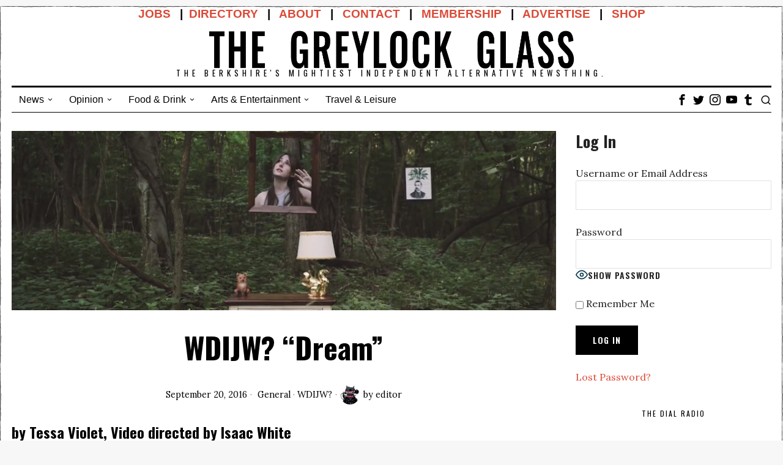

--- FILE ---
content_type: text/html; charset=UTF-8
request_url: https://www.greylockglass.com/dream-tessa-violet/
body_size: 37583
content:
<!DOCTYPE html>
<html lang="en-US" class="no-js">
<head>
	<meta charset="UTF-8">
	<meta name="viewport" content="width=device-width, initial-scale=1.0">
	<link rel="profile" href="https://gmpg.org/xfn/11">
    
	<!--[if lt IE 9]>
	<script src="https://www.greylockglass.com/wp-content/themes/fox/js/html5.js"></script>
	<![endif]-->
    
    <script>
    document.addEventListener('DOMContentLoaded',function(){
        var fox56_async_css = document.querySelectorAll('link[media="fox56_async"],style[media="fox56_async"]')
        if ( ! fox56_async_css ) {
            return;
        }
        for( var link of fox56_async_css ) {
            link.setAttribute('media','all')
        }
    });
</script>
<title>WDIJW? &#8220;Dream&#8221; &#8211; The Greylock Glass</title>
<meta name='robots' content='max-image-preview:large' />
<link rel='dns-prefetch' href='//www.googletagmanager.com' />
<link rel='dns-prefetch' href='//stats.wp.com' />
<link rel='dns-prefetch' href='//fonts.googleapis.com' />
<link rel='dns-prefetch' href='//v0.wordpress.com' />
<link rel='dns-prefetch' href='//widgets.wp.com' />
<link rel='dns-prefetch' href='//s0.wp.com' />
<link rel='dns-prefetch' href='//0.gravatar.com' />
<link rel='dns-prefetch' href='//1.gravatar.com' />
<link rel='dns-prefetch' href='//2.gravatar.com' />
<link rel="alternate" type="text/calendar" title="The Greylock Glass &raquo; iCal Feed" href="https://www.greylockglass.com/events/?ical=1" />
<link rel="alternate" title="oEmbed (JSON)" type="application/json+oembed" href="https://www.greylockglass.com/wp-json/oembed/1.0/embed?url=https%3A%2F%2Fwww.greylockglass.com%2Fdream-tessa-violet%2F" />
<link rel="alternate" title="oEmbed (XML)" type="text/xml+oembed" href="https://www.greylockglass.com/wp-json/oembed/1.0/embed?url=https%3A%2F%2Fwww.greylockglass.com%2Fdream-tessa-violet%2F&#038;format=xml" />
<style id='wp-img-auto-sizes-contain-inline-css'>
img:is([sizes=auto i],[sizes^="auto," i]){contain-intrinsic-size:3000px 1500px}
/*# sourceURL=wp-img-auto-sizes-contain-inline-css */
</style>
<style id='wp-emoji-styles-inline-css'>

	img.wp-smiley, img.emoji {
		display: inline !important;
		border: none !important;
		box-shadow: none !important;
		height: 1em !important;
		width: 1em !important;
		margin: 0 0.07em !important;
		vertical-align: -0.1em !important;
		background: none !important;
		padding: 0 !important;
	}
/*# sourceURL=wp-emoji-styles-inline-css */
</style>
<link rel='stylesheet' id='wp-block-library-css' href='https://www.greylockglass.com/wp-includes/css/dist/block-library/style.min.css?ver=6.9' media='all' />
<style id='global-styles-inline-css'>
:root{--wp--preset--aspect-ratio--square: 1;--wp--preset--aspect-ratio--4-3: 4/3;--wp--preset--aspect-ratio--3-4: 3/4;--wp--preset--aspect-ratio--3-2: 3/2;--wp--preset--aspect-ratio--2-3: 2/3;--wp--preset--aspect-ratio--16-9: 16/9;--wp--preset--aspect-ratio--9-16: 9/16;--wp--preset--color--black: #000000;--wp--preset--color--cyan-bluish-gray: #abb8c3;--wp--preset--color--white: #ffffff;--wp--preset--color--pale-pink: #f78da7;--wp--preset--color--vivid-red: #cf2e2e;--wp--preset--color--luminous-vivid-orange: #ff6900;--wp--preset--color--luminous-vivid-amber: #fcb900;--wp--preset--color--light-green-cyan: #7bdcb5;--wp--preset--color--vivid-green-cyan: #00d084;--wp--preset--color--pale-cyan-blue: #8ed1fc;--wp--preset--color--vivid-cyan-blue: #0693e3;--wp--preset--color--vivid-purple: #9b51e0;--wp--preset--gradient--vivid-cyan-blue-to-vivid-purple: linear-gradient(135deg,rgb(6,147,227) 0%,rgb(155,81,224) 100%);--wp--preset--gradient--light-green-cyan-to-vivid-green-cyan: linear-gradient(135deg,rgb(122,220,180) 0%,rgb(0,208,130) 100%);--wp--preset--gradient--luminous-vivid-amber-to-luminous-vivid-orange: linear-gradient(135deg,rgb(252,185,0) 0%,rgb(255,105,0) 100%);--wp--preset--gradient--luminous-vivid-orange-to-vivid-red: linear-gradient(135deg,rgb(255,105,0) 0%,rgb(207,46,46) 100%);--wp--preset--gradient--very-light-gray-to-cyan-bluish-gray: linear-gradient(135deg,rgb(238,238,238) 0%,rgb(169,184,195) 100%);--wp--preset--gradient--cool-to-warm-spectrum: linear-gradient(135deg,rgb(74,234,220) 0%,rgb(151,120,209) 20%,rgb(207,42,186) 40%,rgb(238,44,130) 60%,rgb(251,105,98) 80%,rgb(254,248,76) 100%);--wp--preset--gradient--blush-light-purple: linear-gradient(135deg,rgb(255,206,236) 0%,rgb(152,150,240) 100%);--wp--preset--gradient--blush-bordeaux: linear-gradient(135deg,rgb(254,205,165) 0%,rgb(254,45,45) 50%,rgb(107,0,62) 100%);--wp--preset--gradient--luminous-dusk: linear-gradient(135deg,rgb(255,203,112) 0%,rgb(199,81,192) 50%,rgb(65,88,208) 100%);--wp--preset--gradient--pale-ocean: linear-gradient(135deg,rgb(255,245,203) 0%,rgb(182,227,212) 50%,rgb(51,167,181) 100%);--wp--preset--gradient--electric-grass: linear-gradient(135deg,rgb(202,248,128) 0%,rgb(113,206,126) 100%);--wp--preset--gradient--midnight: linear-gradient(135deg,rgb(2,3,129) 0%,rgb(40,116,252) 100%);--wp--preset--font-size--small: 13px;--wp--preset--font-size--medium: 20px;--wp--preset--font-size--large: 36px;--wp--preset--font-size--x-large: 42px;--wp--preset--spacing--20: 0.44rem;--wp--preset--spacing--30: 0.67rem;--wp--preset--spacing--40: 1rem;--wp--preset--spacing--50: 1.5rem;--wp--preset--spacing--60: 2.25rem;--wp--preset--spacing--70: 3.38rem;--wp--preset--spacing--80: 5.06rem;--wp--preset--shadow--natural: 6px 6px 9px rgba(0, 0, 0, 0.2);--wp--preset--shadow--deep: 12px 12px 50px rgba(0, 0, 0, 0.4);--wp--preset--shadow--sharp: 6px 6px 0px rgba(0, 0, 0, 0.2);--wp--preset--shadow--outlined: 6px 6px 0px -3px rgb(255, 255, 255), 6px 6px rgb(0, 0, 0);--wp--preset--shadow--crisp: 6px 6px 0px rgb(0, 0, 0);}:where(.is-layout-flex){gap: 0.5em;}:where(.is-layout-grid){gap: 0.5em;}body .is-layout-flex{display: flex;}.is-layout-flex{flex-wrap: wrap;align-items: center;}.is-layout-flex > :is(*, div){margin: 0;}body .is-layout-grid{display: grid;}.is-layout-grid > :is(*, div){margin: 0;}:where(.wp-block-columns.is-layout-flex){gap: 2em;}:where(.wp-block-columns.is-layout-grid){gap: 2em;}:where(.wp-block-post-template.is-layout-flex){gap: 1.25em;}:where(.wp-block-post-template.is-layout-grid){gap: 1.25em;}.has-black-color{color: var(--wp--preset--color--black) !important;}.has-cyan-bluish-gray-color{color: var(--wp--preset--color--cyan-bluish-gray) !important;}.has-white-color{color: var(--wp--preset--color--white) !important;}.has-pale-pink-color{color: var(--wp--preset--color--pale-pink) !important;}.has-vivid-red-color{color: var(--wp--preset--color--vivid-red) !important;}.has-luminous-vivid-orange-color{color: var(--wp--preset--color--luminous-vivid-orange) !important;}.has-luminous-vivid-amber-color{color: var(--wp--preset--color--luminous-vivid-amber) !important;}.has-light-green-cyan-color{color: var(--wp--preset--color--light-green-cyan) !important;}.has-vivid-green-cyan-color{color: var(--wp--preset--color--vivid-green-cyan) !important;}.has-pale-cyan-blue-color{color: var(--wp--preset--color--pale-cyan-blue) !important;}.has-vivid-cyan-blue-color{color: var(--wp--preset--color--vivid-cyan-blue) !important;}.has-vivid-purple-color{color: var(--wp--preset--color--vivid-purple) !important;}.has-black-background-color{background-color: var(--wp--preset--color--black) !important;}.has-cyan-bluish-gray-background-color{background-color: var(--wp--preset--color--cyan-bluish-gray) !important;}.has-white-background-color{background-color: var(--wp--preset--color--white) !important;}.has-pale-pink-background-color{background-color: var(--wp--preset--color--pale-pink) !important;}.has-vivid-red-background-color{background-color: var(--wp--preset--color--vivid-red) !important;}.has-luminous-vivid-orange-background-color{background-color: var(--wp--preset--color--luminous-vivid-orange) !important;}.has-luminous-vivid-amber-background-color{background-color: var(--wp--preset--color--luminous-vivid-amber) !important;}.has-light-green-cyan-background-color{background-color: var(--wp--preset--color--light-green-cyan) !important;}.has-vivid-green-cyan-background-color{background-color: var(--wp--preset--color--vivid-green-cyan) !important;}.has-pale-cyan-blue-background-color{background-color: var(--wp--preset--color--pale-cyan-blue) !important;}.has-vivid-cyan-blue-background-color{background-color: var(--wp--preset--color--vivid-cyan-blue) !important;}.has-vivid-purple-background-color{background-color: var(--wp--preset--color--vivid-purple) !important;}.has-black-border-color{border-color: var(--wp--preset--color--black) !important;}.has-cyan-bluish-gray-border-color{border-color: var(--wp--preset--color--cyan-bluish-gray) !important;}.has-white-border-color{border-color: var(--wp--preset--color--white) !important;}.has-pale-pink-border-color{border-color: var(--wp--preset--color--pale-pink) !important;}.has-vivid-red-border-color{border-color: var(--wp--preset--color--vivid-red) !important;}.has-luminous-vivid-orange-border-color{border-color: var(--wp--preset--color--luminous-vivid-orange) !important;}.has-luminous-vivid-amber-border-color{border-color: var(--wp--preset--color--luminous-vivid-amber) !important;}.has-light-green-cyan-border-color{border-color: var(--wp--preset--color--light-green-cyan) !important;}.has-vivid-green-cyan-border-color{border-color: var(--wp--preset--color--vivid-green-cyan) !important;}.has-pale-cyan-blue-border-color{border-color: var(--wp--preset--color--pale-cyan-blue) !important;}.has-vivid-cyan-blue-border-color{border-color: var(--wp--preset--color--vivid-cyan-blue) !important;}.has-vivid-purple-border-color{border-color: var(--wp--preset--color--vivid-purple) !important;}.has-vivid-cyan-blue-to-vivid-purple-gradient-background{background: var(--wp--preset--gradient--vivid-cyan-blue-to-vivid-purple) !important;}.has-light-green-cyan-to-vivid-green-cyan-gradient-background{background: var(--wp--preset--gradient--light-green-cyan-to-vivid-green-cyan) !important;}.has-luminous-vivid-amber-to-luminous-vivid-orange-gradient-background{background: var(--wp--preset--gradient--luminous-vivid-amber-to-luminous-vivid-orange) !important;}.has-luminous-vivid-orange-to-vivid-red-gradient-background{background: var(--wp--preset--gradient--luminous-vivid-orange-to-vivid-red) !important;}.has-very-light-gray-to-cyan-bluish-gray-gradient-background{background: var(--wp--preset--gradient--very-light-gray-to-cyan-bluish-gray) !important;}.has-cool-to-warm-spectrum-gradient-background{background: var(--wp--preset--gradient--cool-to-warm-spectrum) !important;}.has-blush-light-purple-gradient-background{background: var(--wp--preset--gradient--blush-light-purple) !important;}.has-blush-bordeaux-gradient-background{background: var(--wp--preset--gradient--blush-bordeaux) !important;}.has-luminous-dusk-gradient-background{background: var(--wp--preset--gradient--luminous-dusk) !important;}.has-pale-ocean-gradient-background{background: var(--wp--preset--gradient--pale-ocean) !important;}.has-electric-grass-gradient-background{background: var(--wp--preset--gradient--electric-grass) !important;}.has-midnight-gradient-background{background: var(--wp--preset--gradient--midnight) !important;}.has-small-font-size{font-size: var(--wp--preset--font-size--small) !important;}.has-medium-font-size{font-size: var(--wp--preset--font-size--medium) !important;}.has-large-font-size{font-size: var(--wp--preset--font-size--large) !important;}.has-x-large-font-size{font-size: var(--wp--preset--font-size--x-large) !important;}
/*# sourceURL=global-styles-inline-css */
</style>

<style id='classic-theme-styles-inline-css'>
/*! This file is auto-generated */
.wp-block-button__link{color:#fff;background-color:#32373c;border-radius:9999px;box-shadow:none;text-decoration:none;padding:calc(.667em + 2px) calc(1.333em + 2px);font-size:1.125em}.wp-block-file__button{background:#32373c;color:#fff;text-decoration:none}
/*# sourceURL=/wp-includes/css/classic-themes.min.css */
</style>
<link rel='stylesheet' id='wp-components-css' href='https://www.greylockglass.com/wp-includes/css/dist/components/style.min.css?ver=6.9' media='all' />
<link rel='stylesheet' id='wp-preferences-css' href='https://www.greylockglass.com/wp-includes/css/dist/preferences/style.min.css?ver=6.9' media='all' />
<link rel='stylesheet' id='wp-block-editor-css' href='https://www.greylockglass.com/wp-includes/css/dist/block-editor/style.min.css?ver=6.9' media='all' />
<link rel='stylesheet' id='popup-maker-block-library-style-css' href='https://www.greylockglass.com/wp-content/plugins/popup-maker/dist/packages/block-library-style.css?ver=dbea705cfafe089d65f1' media='all' />
<link rel='stylesheet' id='pmpro_frontend_base-css' href='https://www.greylockglass.com/wp-content/plugins/paid-memberships-pro/css/frontend/base.css?ver=3.6.4' media='all' />
<link rel='stylesheet' id='pmpro_frontend_variation_1-css' href='https://www.greylockglass.com/wp-content/plugins/paid-memberships-pro/css/frontend/variation_1.css?ver=3.6.4' media='all' />
<link rel='stylesheet' id='woocommerce-layout-css' href='https://www.greylockglass.com/wp-content/plugins/woocommerce/assets/css/woocommerce-layout.css?ver=10.4.3' media='all' />
<style id='woocommerce-layout-inline-css'>

	.infinite-scroll .woocommerce-pagination {
		display: none;
	}
/*# sourceURL=woocommerce-layout-inline-css */
</style>
<link rel='stylesheet' id='woocommerce-smallscreen-css' href='https://www.greylockglass.com/wp-content/plugins/woocommerce/assets/css/woocommerce-smallscreen.css?ver=10.4.3' media='only screen and (max-width: 768px)' />
<link rel='stylesheet' id='woocommerce-general-css' href='https://www.greylockglass.com/wp-content/plugins/woocommerce/assets/css/woocommerce.css?ver=10.4.3' media='all' />
<style id='woocommerce-inline-inline-css'>
.woocommerce form .form-row .required { visibility: visible; }
/*# sourceURL=woocommerce-inline-inline-css */
</style>
<link rel='stylesheet' id='audioigniter-css' href='https://www.greylockglass.com/wp-content/plugins/audioigniter/player/build/style.css?ver=2.0.2' media='all' />
<link rel='stylesheet' id='parent-style-css' href='https://www.greylockglass.com/wp-content/themes/fox/style.min.css?ver=6.9' media='all' />
<style id="fox-google-fonts-css" media="all">/* cyrillic-ext */
@font-face {
  font-family: 'Lora';
  font-style: italic;
  font-weight: 400;
  font-display: swap;
  src: url(/fonts.gstatic.com/s/lora/v37/0QI8MX1D_JOuMw_hLdO6T2wV9KnW-MoFoqJ2nPWc3ZyhTjcV.woff2) format('woff2');
  unicode-range: U+0460-052F, U+1C80-1C8A, U+20B4, U+2DE0-2DFF, U+A640-A69F, U+FE2E-FE2F;
}
/* cyrillic */
@font-face {
  font-family: 'Lora';
  font-style: italic;
  font-weight: 400;
  font-display: swap;
  src: url(/fonts.gstatic.com/s/lora/v37/0QI8MX1D_JOuMw_hLdO6T2wV9KnW-MoFoqt2nPWc3ZyhTjcV.woff2) format('woff2');
  unicode-range: U+0301, U+0400-045F, U+0490-0491, U+04B0-04B1, U+2116;
}
/* math */
@font-face {
  font-family: 'Lora';
  font-style: italic;
  font-weight: 400;
  font-display: swap;
  src: url(/fonts.gstatic.com/s/lora/v37/0QI8MX1D_JOuMw_hLdO6T2wV9KnW-MoFotN2nPWc3ZyhTjcV.woff2) format('woff2');
  unicode-range: U+0302-0303, U+0305, U+0307-0308, U+0310, U+0312, U+0315, U+031A, U+0326-0327, U+032C, U+032F-0330, U+0332-0333, U+0338, U+033A, U+0346, U+034D, U+0391-03A1, U+03A3-03A9, U+03B1-03C9, U+03D1, U+03D5-03D6, U+03F0-03F1, U+03F4-03F5, U+2016-2017, U+2034-2038, U+203C, U+2040, U+2043, U+2047, U+2050, U+2057, U+205F, U+2070-2071, U+2074-208E, U+2090-209C, U+20D0-20DC, U+20E1, U+20E5-20EF, U+2100-2112, U+2114-2115, U+2117-2121, U+2123-214F, U+2190, U+2192, U+2194-21AE, U+21B0-21E5, U+21F1-21F2, U+21F4-2211, U+2213-2214, U+2216-22FF, U+2308-230B, U+2310, U+2319, U+231C-2321, U+2336-237A, U+237C, U+2395, U+239B-23B7, U+23D0, U+23DC-23E1, U+2474-2475, U+25AF, U+25B3, U+25B7, U+25BD, U+25C1, U+25CA, U+25CC, U+25FB, U+266D-266F, U+27C0-27FF, U+2900-2AFF, U+2B0E-2B11, U+2B30-2B4C, U+2BFE, U+3030, U+FF5B, U+FF5D, U+1D400-1D7FF, U+1EE00-1EEFF;
}
/* symbols */
@font-face {
  font-family: 'Lora';
  font-style: italic;
  font-weight: 400;
  font-display: swap;
  src: url(/fonts.gstatic.com/s/lora/v37/0QI8MX1D_JOuMw_hLdO6T2wV9KnW-MoFosF2nPWc3ZyhTjcV.woff2) format('woff2');
  unicode-range: U+0001-000C, U+000E-001F, U+007F-009F, U+20DD-20E0, U+20E2-20E4, U+2150-218F, U+2190, U+2192, U+2194-2199, U+21AF, U+21E6-21F0, U+21F3, U+2218-2219, U+2299, U+22C4-22C6, U+2300-243F, U+2440-244A, U+2460-24FF, U+25A0-27BF, U+2800-28FF, U+2921-2922, U+2981, U+29BF, U+29EB, U+2B00-2BFF, U+4DC0-4DFF, U+FFF9-FFFB, U+10140-1018E, U+10190-1019C, U+101A0, U+101D0-101FD, U+102E0-102FB, U+10E60-10E7E, U+1D2C0-1D2D3, U+1D2E0-1D37F, U+1F000-1F0FF, U+1F100-1F1AD, U+1F1E6-1F1FF, U+1F30D-1F30F, U+1F315, U+1F31C, U+1F31E, U+1F320-1F32C, U+1F336, U+1F378, U+1F37D, U+1F382, U+1F393-1F39F, U+1F3A7-1F3A8, U+1F3AC-1F3AF, U+1F3C2, U+1F3C4-1F3C6, U+1F3CA-1F3CE, U+1F3D4-1F3E0, U+1F3ED, U+1F3F1-1F3F3, U+1F3F5-1F3F7, U+1F408, U+1F415, U+1F41F, U+1F426, U+1F43F, U+1F441-1F442, U+1F444, U+1F446-1F449, U+1F44C-1F44E, U+1F453, U+1F46A, U+1F47D, U+1F4A3, U+1F4B0, U+1F4B3, U+1F4B9, U+1F4BB, U+1F4BF, U+1F4C8-1F4CB, U+1F4D6, U+1F4DA, U+1F4DF, U+1F4E3-1F4E6, U+1F4EA-1F4ED, U+1F4F7, U+1F4F9-1F4FB, U+1F4FD-1F4FE, U+1F503, U+1F507-1F50B, U+1F50D, U+1F512-1F513, U+1F53E-1F54A, U+1F54F-1F5FA, U+1F610, U+1F650-1F67F, U+1F687, U+1F68D, U+1F691, U+1F694, U+1F698, U+1F6AD, U+1F6B2, U+1F6B9-1F6BA, U+1F6BC, U+1F6C6-1F6CF, U+1F6D3-1F6D7, U+1F6E0-1F6EA, U+1F6F0-1F6F3, U+1F6F7-1F6FC, U+1F700-1F7FF, U+1F800-1F80B, U+1F810-1F847, U+1F850-1F859, U+1F860-1F887, U+1F890-1F8AD, U+1F8B0-1F8BB, U+1F8C0-1F8C1, U+1F900-1F90B, U+1F93B, U+1F946, U+1F984, U+1F996, U+1F9E9, U+1FA00-1FA6F, U+1FA70-1FA7C, U+1FA80-1FA89, U+1FA8F-1FAC6, U+1FACE-1FADC, U+1FADF-1FAE9, U+1FAF0-1FAF8, U+1FB00-1FBFF;
}
/* vietnamese */
@font-face {
  font-family: 'Lora';
  font-style: italic;
  font-weight: 400;
  font-display: swap;
  src: url(/fonts.gstatic.com/s/lora/v37/0QI8MX1D_JOuMw_hLdO6T2wV9KnW-MoFoqB2nPWc3ZyhTjcV.woff2) format('woff2');
  unicode-range: U+0102-0103, U+0110-0111, U+0128-0129, U+0168-0169, U+01A0-01A1, U+01AF-01B0, U+0300-0301, U+0303-0304, U+0308-0309, U+0323, U+0329, U+1EA0-1EF9, U+20AB;
}
/* latin-ext */
@font-face {
  font-family: 'Lora';
  font-style: italic;
  font-weight: 400;
  font-display: swap;
  src: url(/fonts.gstatic.com/s/lora/v37/0QI8MX1D_JOuMw_hLdO6T2wV9KnW-MoFoqF2nPWc3ZyhTjcV.woff2) format('woff2');
  unicode-range: U+0100-02BA, U+02BD-02C5, U+02C7-02CC, U+02CE-02D7, U+02DD-02FF, U+0304, U+0308, U+0329, U+1D00-1DBF, U+1E00-1E9F, U+1EF2-1EFF, U+2020, U+20A0-20AB, U+20AD-20C0, U+2113, U+2C60-2C7F, U+A720-A7FF;
}
/* latin */
@font-face {
  font-family: 'Lora';
  font-style: italic;
  font-weight: 400;
  font-display: swap;
  src: url(/fonts.gstatic.com/s/lora/v37/0QI8MX1D_JOuMw_hLdO6T2wV9KnW-MoFoq92nPWc3ZyhTg.woff2) format('woff2');
  unicode-range: U+0000-00FF, U+0131, U+0152-0153, U+02BB-02BC, U+02C6, U+02DA, U+02DC, U+0304, U+0308, U+0329, U+2000-206F, U+20AC, U+2122, U+2191, U+2193, U+2212, U+2215, U+FEFF, U+FFFD;
}
/* cyrillic-ext */
@font-face {
  font-family: 'Lora';
  font-style: normal;
  font-weight: 400;
  font-display: swap;
  src: url(/fonts.gstatic.com/s/lora/v37/0QIvMX1D_JOuMwf7I_FMl_GW8g.woff2) format('woff2');
  unicode-range: U+0460-052F, U+1C80-1C8A, U+20B4, U+2DE0-2DFF, U+A640-A69F, U+FE2E-FE2F;
}
/* cyrillic */
@font-face {
  font-family: 'Lora';
  font-style: normal;
  font-weight: 400;
  font-display: swap;
  src: url(/fonts.gstatic.com/s/lora/v37/0QIvMX1D_JOuMw77I_FMl_GW8g.woff2) format('woff2');
  unicode-range: U+0301, U+0400-045F, U+0490-0491, U+04B0-04B1, U+2116;
}
/* math */
@font-face {
  font-family: 'Lora';
  font-style: normal;
  font-weight: 400;
  font-display: swap;
  src: url(/fonts.gstatic.com/s/lora/v37/0QIvMX1D_JOuM3b7I_FMl_GW8g.woff2) format('woff2');
  unicode-range: U+0302-0303, U+0305, U+0307-0308, U+0310, U+0312, U+0315, U+031A, U+0326-0327, U+032C, U+032F-0330, U+0332-0333, U+0338, U+033A, U+0346, U+034D, U+0391-03A1, U+03A3-03A9, U+03B1-03C9, U+03D1, U+03D5-03D6, U+03F0-03F1, U+03F4-03F5, U+2016-2017, U+2034-2038, U+203C, U+2040, U+2043, U+2047, U+2050, U+2057, U+205F, U+2070-2071, U+2074-208E, U+2090-209C, U+20D0-20DC, U+20E1, U+20E5-20EF, U+2100-2112, U+2114-2115, U+2117-2121, U+2123-214F, U+2190, U+2192, U+2194-21AE, U+21B0-21E5, U+21F1-21F2, U+21F4-2211, U+2213-2214, U+2216-22FF, U+2308-230B, U+2310, U+2319, U+231C-2321, U+2336-237A, U+237C, U+2395, U+239B-23B7, U+23D0, U+23DC-23E1, U+2474-2475, U+25AF, U+25B3, U+25B7, U+25BD, U+25C1, U+25CA, U+25CC, U+25FB, U+266D-266F, U+27C0-27FF, U+2900-2AFF, U+2B0E-2B11, U+2B30-2B4C, U+2BFE, U+3030, U+FF5B, U+FF5D, U+1D400-1D7FF, U+1EE00-1EEFF;
}
/* symbols */
@font-face {
  font-family: 'Lora';
  font-style: normal;
  font-weight: 400;
  font-display: swap;
  src: url(/fonts.gstatic.com/s/lora/v37/0QIvMX1D_JOuM2T7I_FMl_GW8g.woff2) format('woff2');
  unicode-range: U+0001-000C, U+000E-001F, U+007F-009F, U+20DD-20E0, U+20E2-20E4, U+2150-218F, U+2190, U+2192, U+2194-2199, U+21AF, U+21E6-21F0, U+21F3, U+2218-2219, U+2299, U+22C4-22C6, U+2300-243F, U+2440-244A, U+2460-24FF, U+25A0-27BF, U+2800-28FF, U+2921-2922, U+2981, U+29BF, U+29EB, U+2B00-2BFF, U+4DC0-4DFF, U+FFF9-FFFB, U+10140-1018E, U+10190-1019C, U+101A0, U+101D0-101FD, U+102E0-102FB, U+10E60-10E7E, U+1D2C0-1D2D3, U+1D2E0-1D37F, U+1F000-1F0FF, U+1F100-1F1AD, U+1F1E6-1F1FF, U+1F30D-1F30F, U+1F315, U+1F31C, U+1F31E, U+1F320-1F32C, U+1F336, U+1F378, U+1F37D, U+1F382, U+1F393-1F39F, U+1F3A7-1F3A8, U+1F3AC-1F3AF, U+1F3C2, U+1F3C4-1F3C6, U+1F3CA-1F3CE, U+1F3D4-1F3E0, U+1F3ED, U+1F3F1-1F3F3, U+1F3F5-1F3F7, U+1F408, U+1F415, U+1F41F, U+1F426, U+1F43F, U+1F441-1F442, U+1F444, U+1F446-1F449, U+1F44C-1F44E, U+1F453, U+1F46A, U+1F47D, U+1F4A3, U+1F4B0, U+1F4B3, U+1F4B9, U+1F4BB, U+1F4BF, U+1F4C8-1F4CB, U+1F4D6, U+1F4DA, U+1F4DF, U+1F4E3-1F4E6, U+1F4EA-1F4ED, U+1F4F7, U+1F4F9-1F4FB, U+1F4FD-1F4FE, U+1F503, U+1F507-1F50B, U+1F50D, U+1F512-1F513, U+1F53E-1F54A, U+1F54F-1F5FA, U+1F610, U+1F650-1F67F, U+1F687, U+1F68D, U+1F691, U+1F694, U+1F698, U+1F6AD, U+1F6B2, U+1F6B9-1F6BA, U+1F6BC, U+1F6C6-1F6CF, U+1F6D3-1F6D7, U+1F6E0-1F6EA, U+1F6F0-1F6F3, U+1F6F7-1F6FC, U+1F700-1F7FF, U+1F800-1F80B, U+1F810-1F847, U+1F850-1F859, U+1F860-1F887, U+1F890-1F8AD, U+1F8B0-1F8BB, U+1F8C0-1F8C1, U+1F900-1F90B, U+1F93B, U+1F946, U+1F984, U+1F996, U+1F9E9, U+1FA00-1FA6F, U+1FA70-1FA7C, U+1FA80-1FA89, U+1FA8F-1FAC6, U+1FACE-1FADC, U+1FADF-1FAE9, U+1FAF0-1FAF8, U+1FB00-1FBFF;
}
/* vietnamese */
@font-face {
  font-family: 'Lora';
  font-style: normal;
  font-weight: 400;
  font-display: swap;
  src: url(/fonts.gstatic.com/s/lora/v37/0QIvMX1D_JOuMwX7I_FMl_GW8g.woff2) format('woff2');
  unicode-range: U+0102-0103, U+0110-0111, U+0128-0129, U+0168-0169, U+01A0-01A1, U+01AF-01B0, U+0300-0301, U+0303-0304, U+0308-0309, U+0323, U+0329, U+1EA0-1EF9, U+20AB;
}
/* latin-ext */
@font-face {
  font-family: 'Lora';
  font-style: normal;
  font-weight: 400;
  font-display: swap;
  src: url(/fonts.gstatic.com/s/lora/v37/0QIvMX1D_JOuMwT7I_FMl_GW8g.woff2) format('woff2');
  unicode-range: U+0100-02BA, U+02BD-02C5, U+02C7-02CC, U+02CE-02D7, U+02DD-02FF, U+0304, U+0308, U+0329, U+1D00-1DBF, U+1E00-1E9F, U+1EF2-1EFF, U+2020, U+20A0-20AB, U+20AD-20C0, U+2113, U+2C60-2C7F, U+A720-A7FF;
}
/* latin */
@font-face {
  font-family: 'Lora';
  font-style: normal;
  font-weight: 400;
  font-display: swap;
  src: url(/fonts.gstatic.com/s/lora/v37/0QIvMX1D_JOuMwr7I_FMl_E.woff2) format('woff2');
  unicode-range: U+0000-00FF, U+0131, U+0152-0153, U+02BB-02BC, U+02C6, U+02DA, U+02DC, U+0304, U+0308, U+0329, U+2000-206F, U+20AC, U+2122, U+2191, U+2193, U+2212, U+2215, U+FEFF, U+FFFD;
}
/* cyrillic-ext */
@font-face {
  font-family: 'Lora';
  font-style: normal;
  font-weight: 700;
  font-display: swap;
  src: url(/fonts.gstatic.com/s/lora/v37/0QIvMX1D_JOuMwf7I_FMl_GW8g.woff2) format('woff2');
  unicode-range: U+0460-052F, U+1C80-1C8A, U+20B4, U+2DE0-2DFF, U+A640-A69F, U+FE2E-FE2F;
}
/* cyrillic */
@font-face {
  font-family: 'Lora';
  font-style: normal;
  font-weight: 700;
  font-display: swap;
  src: url(/fonts.gstatic.com/s/lora/v37/0QIvMX1D_JOuMw77I_FMl_GW8g.woff2) format('woff2');
  unicode-range: U+0301, U+0400-045F, U+0490-0491, U+04B0-04B1, U+2116;
}
/* math */
@font-face {
  font-family: 'Lora';
  font-style: normal;
  font-weight: 700;
  font-display: swap;
  src: url(/fonts.gstatic.com/s/lora/v37/0QIvMX1D_JOuM3b7I_FMl_GW8g.woff2) format('woff2');
  unicode-range: U+0302-0303, U+0305, U+0307-0308, U+0310, U+0312, U+0315, U+031A, U+0326-0327, U+032C, U+032F-0330, U+0332-0333, U+0338, U+033A, U+0346, U+034D, U+0391-03A1, U+03A3-03A9, U+03B1-03C9, U+03D1, U+03D5-03D6, U+03F0-03F1, U+03F4-03F5, U+2016-2017, U+2034-2038, U+203C, U+2040, U+2043, U+2047, U+2050, U+2057, U+205F, U+2070-2071, U+2074-208E, U+2090-209C, U+20D0-20DC, U+20E1, U+20E5-20EF, U+2100-2112, U+2114-2115, U+2117-2121, U+2123-214F, U+2190, U+2192, U+2194-21AE, U+21B0-21E5, U+21F1-21F2, U+21F4-2211, U+2213-2214, U+2216-22FF, U+2308-230B, U+2310, U+2319, U+231C-2321, U+2336-237A, U+237C, U+2395, U+239B-23B7, U+23D0, U+23DC-23E1, U+2474-2475, U+25AF, U+25B3, U+25B7, U+25BD, U+25C1, U+25CA, U+25CC, U+25FB, U+266D-266F, U+27C0-27FF, U+2900-2AFF, U+2B0E-2B11, U+2B30-2B4C, U+2BFE, U+3030, U+FF5B, U+FF5D, U+1D400-1D7FF, U+1EE00-1EEFF;
}
/* symbols */
@font-face {
  font-family: 'Lora';
  font-style: normal;
  font-weight: 700;
  font-display: swap;
  src: url(/fonts.gstatic.com/s/lora/v37/0QIvMX1D_JOuM2T7I_FMl_GW8g.woff2) format('woff2');
  unicode-range: U+0001-000C, U+000E-001F, U+007F-009F, U+20DD-20E0, U+20E2-20E4, U+2150-218F, U+2190, U+2192, U+2194-2199, U+21AF, U+21E6-21F0, U+21F3, U+2218-2219, U+2299, U+22C4-22C6, U+2300-243F, U+2440-244A, U+2460-24FF, U+25A0-27BF, U+2800-28FF, U+2921-2922, U+2981, U+29BF, U+29EB, U+2B00-2BFF, U+4DC0-4DFF, U+FFF9-FFFB, U+10140-1018E, U+10190-1019C, U+101A0, U+101D0-101FD, U+102E0-102FB, U+10E60-10E7E, U+1D2C0-1D2D3, U+1D2E0-1D37F, U+1F000-1F0FF, U+1F100-1F1AD, U+1F1E6-1F1FF, U+1F30D-1F30F, U+1F315, U+1F31C, U+1F31E, U+1F320-1F32C, U+1F336, U+1F378, U+1F37D, U+1F382, U+1F393-1F39F, U+1F3A7-1F3A8, U+1F3AC-1F3AF, U+1F3C2, U+1F3C4-1F3C6, U+1F3CA-1F3CE, U+1F3D4-1F3E0, U+1F3ED, U+1F3F1-1F3F3, U+1F3F5-1F3F7, U+1F408, U+1F415, U+1F41F, U+1F426, U+1F43F, U+1F441-1F442, U+1F444, U+1F446-1F449, U+1F44C-1F44E, U+1F453, U+1F46A, U+1F47D, U+1F4A3, U+1F4B0, U+1F4B3, U+1F4B9, U+1F4BB, U+1F4BF, U+1F4C8-1F4CB, U+1F4D6, U+1F4DA, U+1F4DF, U+1F4E3-1F4E6, U+1F4EA-1F4ED, U+1F4F7, U+1F4F9-1F4FB, U+1F4FD-1F4FE, U+1F503, U+1F507-1F50B, U+1F50D, U+1F512-1F513, U+1F53E-1F54A, U+1F54F-1F5FA, U+1F610, U+1F650-1F67F, U+1F687, U+1F68D, U+1F691, U+1F694, U+1F698, U+1F6AD, U+1F6B2, U+1F6B9-1F6BA, U+1F6BC, U+1F6C6-1F6CF, U+1F6D3-1F6D7, U+1F6E0-1F6EA, U+1F6F0-1F6F3, U+1F6F7-1F6FC, U+1F700-1F7FF, U+1F800-1F80B, U+1F810-1F847, U+1F850-1F859, U+1F860-1F887, U+1F890-1F8AD, U+1F8B0-1F8BB, U+1F8C0-1F8C1, U+1F900-1F90B, U+1F93B, U+1F946, U+1F984, U+1F996, U+1F9E9, U+1FA00-1FA6F, U+1FA70-1FA7C, U+1FA80-1FA89, U+1FA8F-1FAC6, U+1FACE-1FADC, U+1FADF-1FAE9, U+1FAF0-1FAF8, U+1FB00-1FBFF;
}
/* vietnamese */
@font-face {
  font-family: 'Lora';
  font-style: normal;
  font-weight: 700;
  font-display: swap;
  src: url(/fonts.gstatic.com/s/lora/v37/0QIvMX1D_JOuMwX7I_FMl_GW8g.woff2) format('woff2');
  unicode-range: U+0102-0103, U+0110-0111, U+0128-0129, U+0168-0169, U+01A0-01A1, U+01AF-01B0, U+0300-0301, U+0303-0304, U+0308-0309, U+0323, U+0329, U+1EA0-1EF9, U+20AB;
}
/* latin-ext */
@font-face {
  font-family: 'Lora';
  font-style: normal;
  font-weight: 700;
  font-display: swap;
  src: url(/fonts.gstatic.com/s/lora/v37/0QIvMX1D_JOuMwT7I_FMl_GW8g.woff2) format('woff2');
  unicode-range: U+0100-02BA, U+02BD-02C5, U+02C7-02CC, U+02CE-02D7, U+02DD-02FF, U+0304, U+0308, U+0329, U+1D00-1DBF, U+1E00-1E9F, U+1EF2-1EFF, U+2020, U+20A0-20AB, U+20AD-20C0, U+2113, U+2C60-2C7F, U+A720-A7FF;
}
/* latin */
@font-face {
  font-family: 'Lora';
  font-style: normal;
  font-weight: 700;
  font-display: swap;
  src: url(/fonts.gstatic.com/s/lora/v37/0QIvMX1D_JOuMwr7I_FMl_E.woff2) format('woff2');
  unicode-range: U+0000-00FF, U+0131, U+0152-0153, U+02BB-02BC, U+02C6, U+02DA, U+02DC, U+0304, U+0308, U+0329, U+2000-206F, U+20AC, U+2122, U+2191, U+2193, U+2212, U+2215, U+FEFF, U+FFFD;
}
/* cyrillic-ext */
@font-face {
  font-family: 'Oswald';
  font-style: normal;
  font-weight: 400;
  font-display: swap;
  src: url(/fonts.gstatic.com/s/oswald/v57/TK3IWkUHHAIjg75cFRf3bXL8LICs1_Fv40pKlN4NNSeSASz7FmlbHYjMdZwlou4.woff2) format('woff2');
  unicode-range: U+0460-052F, U+1C80-1C8A, U+20B4, U+2DE0-2DFF, U+A640-A69F, U+FE2E-FE2F;
}
/* cyrillic */
@font-face {
  font-family: 'Oswald';
  font-style: normal;
  font-weight: 400;
  font-display: swap;
  src: url(/fonts.gstatic.com/s/oswald/v57/TK3IWkUHHAIjg75cFRf3bXL8LICs1_Fv40pKlN4NNSeSASz7FmlSHYjMdZwlou4.woff2) format('woff2');
  unicode-range: U+0301, U+0400-045F, U+0490-0491, U+04B0-04B1, U+2116;
}
/* vietnamese */
@font-face {
  font-family: 'Oswald';
  font-style: normal;
  font-weight: 400;
  font-display: swap;
  src: url(/fonts.gstatic.com/s/oswald/v57/TK3IWkUHHAIjg75cFRf3bXL8LICs1_Fv40pKlN4NNSeSASz7FmlZHYjMdZwlou4.woff2) format('woff2');
  unicode-range: U+0102-0103, U+0110-0111, U+0128-0129, U+0168-0169, U+01A0-01A1, U+01AF-01B0, U+0300-0301, U+0303-0304, U+0308-0309, U+0323, U+0329, U+1EA0-1EF9, U+20AB;
}
/* latin-ext */
@font-face {
  font-family: 'Oswald';
  font-style: normal;
  font-weight: 400;
  font-display: swap;
  src: url(/fonts.gstatic.com/s/oswald/v57/TK3IWkUHHAIjg75cFRf3bXL8LICs1_Fv40pKlN4NNSeSASz7FmlYHYjMdZwlou4.woff2) format('woff2');
  unicode-range: U+0100-02BA, U+02BD-02C5, U+02C7-02CC, U+02CE-02D7, U+02DD-02FF, U+0304, U+0308, U+0329, U+1D00-1DBF, U+1E00-1E9F, U+1EF2-1EFF, U+2020, U+20A0-20AB, U+20AD-20C0, U+2113, U+2C60-2C7F, U+A720-A7FF;
}
/* latin */
@font-face {
  font-family: 'Oswald';
  font-style: normal;
  font-weight: 400;
  font-display: swap;
  src: url(/fonts.gstatic.com/s/oswald/v57/TK3IWkUHHAIjg75cFRf3bXL8LICs1_Fv40pKlN4NNSeSASz7FmlWHYjMdZwl.woff2) format('woff2');
  unicode-range: U+0000-00FF, U+0131, U+0152-0153, U+02BB-02BC, U+02C6, U+02DA, U+02DC, U+0304, U+0308, U+0329, U+2000-206F, U+20AC, U+2122, U+2191, U+2193, U+2212, U+2215, U+FEFF, U+FFFD;
}
/* cyrillic-ext */
@font-face {
  font-family: 'Oswald';
  font-style: normal;
  font-weight: 600;
  font-display: swap;
  src: url(/fonts.gstatic.com/s/oswald/v57/TK3IWkUHHAIjg75cFRf3bXL8LICs1_Fv40pKlN4NNSeSASz7FmlbHYjMdZwlou4.woff2) format('woff2');
  unicode-range: U+0460-052F, U+1C80-1C8A, U+20B4, U+2DE0-2DFF, U+A640-A69F, U+FE2E-FE2F;
}
/* cyrillic */
@font-face {
  font-family: 'Oswald';
  font-style: normal;
  font-weight: 600;
  font-display: swap;
  src: url(/fonts.gstatic.com/s/oswald/v57/TK3IWkUHHAIjg75cFRf3bXL8LICs1_Fv40pKlN4NNSeSASz7FmlSHYjMdZwlou4.woff2) format('woff2');
  unicode-range: U+0301, U+0400-045F, U+0490-0491, U+04B0-04B1, U+2116;
}
/* vietnamese */
@font-face {
  font-family: 'Oswald';
  font-style: normal;
  font-weight: 600;
  font-display: swap;
  src: url(/fonts.gstatic.com/s/oswald/v57/TK3IWkUHHAIjg75cFRf3bXL8LICs1_Fv40pKlN4NNSeSASz7FmlZHYjMdZwlou4.woff2) format('woff2');
  unicode-range: U+0102-0103, U+0110-0111, U+0128-0129, U+0168-0169, U+01A0-01A1, U+01AF-01B0, U+0300-0301, U+0303-0304, U+0308-0309, U+0323, U+0329, U+1EA0-1EF9, U+20AB;
}
/* latin-ext */
@font-face {
  font-family: 'Oswald';
  font-style: normal;
  font-weight: 600;
  font-display: swap;
  src: url(/fonts.gstatic.com/s/oswald/v57/TK3IWkUHHAIjg75cFRf3bXL8LICs1_Fv40pKlN4NNSeSASz7FmlYHYjMdZwlou4.woff2) format('woff2');
  unicode-range: U+0100-02BA, U+02BD-02C5, U+02C7-02CC, U+02CE-02D7, U+02DD-02FF, U+0304, U+0308, U+0329, U+1D00-1DBF, U+1E00-1E9F, U+1EF2-1EFF, U+2020, U+20A0-20AB, U+20AD-20C0, U+2113, U+2C60-2C7F, U+A720-A7FF;
}
/* latin */
@font-face {
  font-family: 'Oswald';
  font-style: normal;
  font-weight: 600;
  font-display: swap;
  src: url(/fonts.gstatic.com/s/oswald/v57/TK3IWkUHHAIjg75cFRf3bXL8LICs1_Fv40pKlN4NNSeSASz7FmlWHYjMdZwl.woff2) format('woff2');
  unicode-range: U+0000-00FF, U+0131, U+0152-0153, U+02BB-02BC, U+02C6, U+02DA, U+02DC, U+0304, U+0308, U+0329, U+2000-206F, U+20AC, U+2122, U+2191, U+2193, U+2212, U+2215, U+FEFF, U+FFFD;
}
/* cyrillic-ext */
@font-face {
  font-family: 'Oswald';
  font-style: normal;
  font-weight: 700;
  font-display: swap;
  src: url(/fonts.gstatic.com/s/oswald/v57/TK3IWkUHHAIjg75cFRf3bXL8LICs1_Fv40pKlN4NNSeSASz7FmlbHYjMdZwlou4.woff2) format('woff2');
  unicode-range: U+0460-052F, U+1C80-1C8A, U+20B4, U+2DE0-2DFF, U+A640-A69F, U+FE2E-FE2F;
}
/* cyrillic */
@font-face {
  font-family: 'Oswald';
  font-style: normal;
  font-weight: 700;
  font-display: swap;
  src: url(/fonts.gstatic.com/s/oswald/v57/TK3IWkUHHAIjg75cFRf3bXL8LICs1_Fv40pKlN4NNSeSASz7FmlSHYjMdZwlou4.woff2) format('woff2');
  unicode-range: U+0301, U+0400-045F, U+0490-0491, U+04B0-04B1, U+2116;
}
/* vietnamese */
@font-face {
  font-family: 'Oswald';
  font-style: normal;
  font-weight: 700;
  font-display: swap;
  src: url(/fonts.gstatic.com/s/oswald/v57/TK3IWkUHHAIjg75cFRf3bXL8LICs1_Fv40pKlN4NNSeSASz7FmlZHYjMdZwlou4.woff2) format('woff2');
  unicode-range: U+0102-0103, U+0110-0111, U+0128-0129, U+0168-0169, U+01A0-01A1, U+01AF-01B0, U+0300-0301, U+0303-0304, U+0308-0309, U+0323, U+0329, U+1EA0-1EF9, U+20AB;
}
/* latin-ext */
@font-face {
  font-family: 'Oswald';
  font-style: normal;
  font-weight: 700;
  font-display: swap;
  src: url(/fonts.gstatic.com/s/oswald/v57/TK3IWkUHHAIjg75cFRf3bXL8LICs1_Fv40pKlN4NNSeSASz7FmlYHYjMdZwlou4.woff2) format('woff2');
  unicode-range: U+0100-02BA, U+02BD-02C5, U+02C7-02CC, U+02CE-02D7, U+02DD-02FF, U+0304, U+0308, U+0329, U+1D00-1DBF, U+1E00-1E9F, U+1EF2-1EFF, U+2020, U+20A0-20AB, U+20AD-20C0, U+2113, U+2C60-2C7F, U+A720-A7FF;
}
/* latin */
@font-face {
  font-family: 'Oswald';
  font-style: normal;
  font-weight: 700;
  font-display: swap;
  src: url(/fonts.gstatic.com/s/oswald/v57/TK3IWkUHHAIjg75cFRf3bXL8LICs1_Fv40pKlN4NNSeSASz7FmlWHYjMdZwl.woff2) format('woff2');
  unicode-range: U+0000-00FF, U+0131, U+0152-0153, U+02BB-02BC, U+02C6, U+02DA, U+02DC, U+0304, U+0308, U+0329, U+2000-206F, U+20AC, U+2122, U+2191, U+2193, U+2212, U+2215, U+FEFF, U+FFFD;
}
</style>
<link rel='stylesheet' id='fox-icon56-v68-loading-css' href='https://www.greylockglass.com/wp-content/themes/fox/css56/icon56-v68-loading.css?ver=6.9' media='all' />
<link rel='stylesheet' id='fox-common-css' href='https://www.greylockglass.com/wp-content/themes/fox/css56/common.css?ver=6.9' media='all' />
<link rel='stylesheet' id='fox-common-below-css' href='https://www.greylockglass.com/wp-content/themes/fox/css56/common-below.css?ver=6.9' media='all' />
<link rel='stylesheet' id='fox-header-above-css' href='https://www.greylockglass.com/wp-content/themes/fox/css56/header-above.css?ver=6.9' media='all' />
<link rel='stylesheet' id='fox-header-below-css' href='https://www.greylockglass.com/wp-content/themes/fox/css56/header-below.css?ver=6.9' media='all' />
<link rel='stylesheet' id='fox-footer-css' href='https://www.greylockglass.com/wp-content/themes/fox/css56/footer.css?ver=6.9' media='all' />
<link rel='stylesheet' id='fox-widgets-css' href='https://www.greylockglass.com/wp-content/themes/fox/css56/widgets.css?ver=6.9' media='all' />
<link rel='stylesheet' id='fox-builder-common-css' href='https://www.greylockglass.com/wp-content/themes/fox/css56/builder/common.css?ver=6.9' media='all' />
<link rel='stylesheet' id='fox-builder-grid-css' href='https://www.greylockglass.com/wp-content/themes/fox/css56/builder/grid.css?ver=6.9' media='all' />
<link rel='stylesheet' id='fox-builder-list-css' href='https://www.greylockglass.com/wp-content/themes/fox/css56/builder/list.css?ver=6.9' media='all' />
<link rel='stylesheet' id='fox-builder-masonry-css' href='https://www.greylockglass.com/wp-content/themes/fox/css56/builder/masonry.css?ver=6.9' media='all' />
<link rel='stylesheet' id='fox-builder-carousel-css' href='https://www.greylockglass.com/wp-content/themes/fox/css56/builder/carousel.css?ver=6.9' media='all' />
<link rel='stylesheet' id='fox-builder-group-css' href='https://www.greylockglass.com/wp-content/themes/fox/css56/builder/group.css?ver=6.9' media='all' />
<link rel='stylesheet' id='fox-builder-others-css' href='https://www.greylockglass.com/wp-content/themes/fox/css56/builder/others.css?ver=6.9' media='all' />
<link rel='stylesheet' id='fox-misc-css' href='https://www.greylockglass.com/wp-content/themes/fox/css56/misc.css?ver=6.9' media='all' />
<link rel='stylesheet' id='fox-single-above-css' href='https://www.greylockglass.com/wp-content/themes/fox/css56/single-above.css?ver=6.9' media='all' />
<link rel='stylesheet' id='fox-tooltipster-css' href='https://www.greylockglass.com/wp-content/themes/fox/css56/tooltipster.css?ver=6.9' media='all' />
<link rel='stylesheet' id='fox-lightbox-css' href='https://www.greylockglass.com/wp-content/themes/fox/css56/lightbox.css?ver=6.9' media='all' />
<link rel='stylesheet' id='fox-single-below-css' href='https://www.greylockglass.com/wp-content/themes/fox/css56/single-below.css?ver=6.9' media='all' />
<link rel='stylesheet' id='jetpack_likes-css' href='https://www.greylockglass.com/wp-content/plugins/jetpack/modules/likes/style.css?ver=15.4' media='all' />
<style id='wp-block-paragraph-inline-css'>
.is-small-text{font-size:.875em}.is-regular-text{font-size:1em}.is-large-text{font-size:2.25em}.is-larger-text{font-size:3em}.has-drop-cap:not(:focus):first-letter{float:left;font-size:8.4em;font-style:normal;font-weight:100;line-height:.68;margin:.05em .1em 0 0;text-transform:uppercase}body.rtl .has-drop-cap:not(:focus):first-letter{float:none;margin-left:.1em}p.has-drop-cap.has-background{overflow:hidden}:root :where(p.has-background){padding:1.25em 2.375em}:where(p.has-text-color:not(.has-link-color)) a{color:inherit}p.has-text-align-left[style*="writing-mode:vertical-lr"],p.has-text-align-right[style*="writing-mode:vertical-rl"]{rotate:180deg}
/*# sourceURL=https://www.greylockglass.com/wp-includes/blocks/paragraph/style.min.css */
</style>
<style id='wp-block-image-inline-css'>
.wp-block-image>a,.wp-block-image>figure>a{display:inline-block}.wp-block-image img{box-sizing:border-box;height:auto;max-width:100%;vertical-align:bottom}@media not (prefers-reduced-motion){.wp-block-image img.hide{visibility:hidden}.wp-block-image img.show{animation:show-content-image .4s}}.wp-block-image[style*=border-radius] img,.wp-block-image[style*=border-radius]>a{border-radius:inherit}.wp-block-image.has-custom-border img{box-sizing:border-box}.wp-block-image.aligncenter{text-align:center}.wp-block-image.alignfull>a,.wp-block-image.alignwide>a{width:100%}.wp-block-image.alignfull img,.wp-block-image.alignwide img{height:auto;width:100%}.wp-block-image .aligncenter,.wp-block-image .alignleft,.wp-block-image .alignright,.wp-block-image.aligncenter,.wp-block-image.alignleft,.wp-block-image.alignright{display:table}.wp-block-image .aligncenter>figcaption,.wp-block-image .alignleft>figcaption,.wp-block-image .alignright>figcaption,.wp-block-image.aligncenter>figcaption,.wp-block-image.alignleft>figcaption,.wp-block-image.alignright>figcaption{caption-side:bottom;display:table-caption}.wp-block-image .alignleft{float:left;margin:.5em 1em .5em 0}.wp-block-image .alignright{float:right;margin:.5em 0 .5em 1em}.wp-block-image .aligncenter{margin-left:auto;margin-right:auto}.wp-block-image :where(figcaption){margin-bottom:1em;margin-top:.5em}.wp-block-image.is-style-circle-mask img{border-radius:9999px}@supports ((-webkit-mask-image:none) or (mask-image:none)) or (-webkit-mask-image:none){.wp-block-image.is-style-circle-mask img{border-radius:0;-webkit-mask-image:url('data:image/svg+xml;utf8,<svg viewBox="0 0 100 100" xmlns="http://www.w3.org/2000/svg"><circle cx="50" cy="50" r="50"/></svg>');mask-image:url('data:image/svg+xml;utf8,<svg viewBox="0 0 100 100" xmlns="http://www.w3.org/2000/svg"><circle cx="50" cy="50" r="50"/></svg>');mask-mode:alpha;-webkit-mask-position:center;mask-position:center;-webkit-mask-repeat:no-repeat;mask-repeat:no-repeat;-webkit-mask-size:contain;mask-size:contain}}:root :where(.wp-block-image.is-style-rounded img,.wp-block-image .is-style-rounded img){border-radius:9999px}.wp-block-image figure{margin:0}.wp-lightbox-container{display:flex;flex-direction:column;position:relative}.wp-lightbox-container img{cursor:zoom-in}.wp-lightbox-container img:hover+button{opacity:1}.wp-lightbox-container button{align-items:center;backdrop-filter:blur(16px) saturate(180%);background-color:#5a5a5a40;border:none;border-radius:4px;cursor:zoom-in;display:flex;height:20px;justify-content:center;opacity:0;padding:0;position:absolute;right:16px;text-align:center;top:16px;width:20px;z-index:100}@media not (prefers-reduced-motion){.wp-lightbox-container button{transition:opacity .2s ease}}.wp-lightbox-container button:focus-visible{outline:3px auto #5a5a5a40;outline:3px auto -webkit-focus-ring-color;outline-offset:3px}.wp-lightbox-container button:hover{cursor:pointer;opacity:1}.wp-lightbox-container button:focus{opacity:1}.wp-lightbox-container button:focus,.wp-lightbox-container button:hover,.wp-lightbox-container button:not(:hover):not(:active):not(.has-background){background-color:#5a5a5a40;border:none}.wp-lightbox-overlay{box-sizing:border-box;cursor:zoom-out;height:100vh;left:0;overflow:hidden;position:fixed;top:0;visibility:hidden;width:100%;z-index:100000}.wp-lightbox-overlay .close-button{align-items:center;cursor:pointer;display:flex;justify-content:center;min-height:40px;min-width:40px;padding:0;position:absolute;right:calc(env(safe-area-inset-right) + 16px);top:calc(env(safe-area-inset-top) + 16px);z-index:5000000}.wp-lightbox-overlay .close-button:focus,.wp-lightbox-overlay .close-button:hover,.wp-lightbox-overlay .close-button:not(:hover):not(:active):not(.has-background){background:none;border:none}.wp-lightbox-overlay .lightbox-image-container{height:var(--wp--lightbox-container-height);left:50%;overflow:hidden;position:absolute;top:50%;transform:translate(-50%,-50%);transform-origin:top left;width:var(--wp--lightbox-container-width);z-index:9999999999}.wp-lightbox-overlay .wp-block-image{align-items:center;box-sizing:border-box;display:flex;height:100%;justify-content:center;margin:0;position:relative;transform-origin:0 0;width:100%;z-index:3000000}.wp-lightbox-overlay .wp-block-image img{height:var(--wp--lightbox-image-height);min-height:var(--wp--lightbox-image-height);min-width:var(--wp--lightbox-image-width);width:var(--wp--lightbox-image-width)}.wp-lightbox-overlay .wp-block-image figcaption{display:none}.wp-lightbox-overlay button{background:none;border:none}.wp-lightbox-overlay .scrim{background-color:#fff;height:100%;opacity:.9;position:absolute;width:100%;z-index:2000000}.wp-lightbox-overlay.active{visibility:visible}@media not (prefers-reduced-motion){.wp-lightbox-overlay.active{animation:turn-on-visibility .25s both}.wp-lightbox-overlay.active img{animation:turn-on-visibility .35s both}.wp-lightbox-overlay.show-closing-animation:not(.active){animation:turn-off-visibility .35s both}.wp-lightbox-overlay.show-closing-animation:not(.active) img{animation:turn-off-visibility .25s both}.wp-lightbox-overlay.zoom.active{animation:none;opacity:1;visibility:visible}.wp-lightbox-overlay.zoom.active .lightbox-image-container{animation:lightbox-zoom-in .4s}.wp-lightbox-overlay.zoom.active .lightbox-image-container img{animation:none}.wp-lightbox-overlay.zoom.active .scrim{animation:turn-on-visibility .4s forwards}.wp-lightbox-overlay.zoom.show-closing-animation:not(.active){animation:none}.wp-lightbox-overlay.zoom.show-closing-animation:not(.active) .lightbox-image-container{animation:lightbox-zoom-out .4s}.wp-lightbox-overlay.zoom.show-closing-animation:not(.active) .lightbox-image-container img{animation:none}.wp-lightbox-overlay.zoom.show-closing-animation:not(.active) .scrim{animation:turn-off-visibility .4s forwards}}@keyframes show-content-image{0%{visibility:hidden}99%{visibility:hidden}to{visibility:visible}}@keyframes turn-on-visibility{0%{opacity:0}to{opacity:1}}@keyframes turn-off-visibility{0%{opacity:1;visibility:visible}99%{opacity:0;visibility:visible}to{opacity:0;visibility:hidden}}@keyframes lightbox-zoom-in{0%{transform:translate(calc((-100vw + var(--wp--lightbox-scrollbar-width))/2 + var(--wp--lightbox-initial-left-position)),calc(-50vh + var(--wp--lightbox-initial-top-position))) scale(var(--wp--lightbox-scale))}to{transform:translate(-50%,-50%) scale(1)}}@keyframes lightbox-zoom-out{0%{transform:translate(-50%,-50%) scale(1);visibility:visible}99%{visibility:visible}to{transform:translate(calc((-100vw + var(--wp--lightbox-scrollbar-width))/2 + var(--wp--lightbox-initial-left-position)),calc(-50vh + var(--wp--lightbox-initial-top-position))) scale(var(--wp--lightbox-scale));visibility:hidden}}
/*# sourceURL=https://www.greylockglass.com/wp-includes/blocks/image/style.min.css */
</style>
<link rel='stylesheet' id='popup-maker-site-css' href='//www.greylockglass.com/wp-content/uploads/f9026ed8efb5f57ee3cca80a328ce7a7.css?generated=1749428006&#038;ver=1.21.5' media='all' />
<!--n2css--><!--n2js--><script src="https://www.greylockglass.com/wp-includes/js/jquery/jquery.min.js?ver=3.7.1" id="jquery-core-js"></script>
<script src="https://www.greylockglass.com/wp-includes/js/jquery/jquery-migrate.min.js?ver=3.4.1" id="jquery-migrate-js"></script>
<script src="https://www.greylockglass.com/wp-content/plugins/woocommerce/assets/js/jquery-blockui/jquery.blockUI.min.js?ver=2.7.0-wc.10.4.3" id="wc-jquery-blockui-js" data-wp-strategy="defer"></script>
<script id="wc-add-to-cart-js-extra">
var wc_add_to_cart_params = {"ajax_url":"/wp-admin/admin-ajax.php","wc_ajax_url":"/?wc-ajax=%%endpoint%%","i18n_view_cart":"View cart","cart_url":"https://www.greylockglass.com/cart/","is_cart":"","cart_redirect_after_add":"no"};
//# sourceURL=wc-add-to-cart-js-extra
</script>
<script src="https://www.greylockglass.com/wp-content/plugins/woocommerce/assets/js/frontend/add-to-cart.min.js?ver=10.4.3" id="wc-add-to-cart-js" defer data-wp-strategy="defer"></script>
<script src="https://www.greylockglass.com/wp-content/plugins/woocommerce/assets/js/js-cookie/js.cookie.min.js?ver=2.1.4-wc.10.4.3" id="wc-js-cookie-js" data-wp-strategy="defer"></script>

<!-- Google tag (gtag.js) snippet added by Site Kit -->
<!-- Google Analytics snippet added by Site Kit -->
<script src="https://www.googletagmanager.com/gtag/js?id=GT-NB9BCL" id="google_gtagjs-js" async></script>
<script id="google_gtagjs-js-after">
window.dataLayer = window.dataLayer || [];function gtag(){dataLayer.push(arguments);}
gtag("set","linker",{"domains":["www.greylockglass.com"]});
gtag("js", new Date());
gtag("set", "developer_id.dZTNiMT", true);
gtag("config", "GT-NB9BCL", {"googlesitekit_post_type":"post"});
 window._googlesitekit = window._googlesitekit || {}; window._googlesitekit.throttledEvents = []; window._googlesitekit.gtagEvent = (name, data) => { var key = JSON.stringify( { name, data } ); if ( !! window._googlesitekit.throttledEvents[ key ] ) { return; } window._googlesitekit.throttledEvents[ key ] = true; setTimeout( () => { delete window._googlesitekit.throttledEvents[ key ]; }, 5 ); gtag( "event", name, { ...data, event_source: "site-kit" } ); }; 
//# sourceURL=google_gtagjs-js-after
</script>
<link rel="https://api.w.org/" href="https://www.greylockglass.com/wp-json/" /><link rel="alternate" title="JSON" type="application/json" href="https://www.greylockglass.com/wp-json/wp/v2/posts/3492" /><link rel="EditURI" type="application/rsd+xml" title="RSD" href="https://www.greylockglass.com/xmlrpc.php?rsd" />
<meta name="generator" content="WordPress 6.9" />
<meta name="generator" content="WooCommerce 10.4.3" />
<link rel="canonical" href="https://www.greylockglass.com/dream-tessa-violet/" />
<link rel='shortlink' href='https://wp.me/p86Jqv-Uk' />
<meta name="generator" content="Site Kit by Google 1.170.0" /><style id="pmpro_colors">:root {
	--pmpro--color--base: #ffffff;
	--pmpro--color--contrast: #222222;
	--pmpro--color--accent: #0c3d54;
	--pmpro--color--accent--variation: hsl( 199,75%,28.5% );
	--pmpro--color--border--variation: hsl( 0,0%,91% );
}</style>            <script type="text/javascript"><!--
                                function powerpress_pinw(pinw_url){window.open(pinw_url, 'PowerPressPlayer','toolbar=0,status=0,resizable=1,width=460,height=320');	return false;}
                //-->

                // tabnab protection
                window.addEventListener('load', function () {
                    // make all links have rel="noopener noreferrer"
                    document.querySelectorAll('a[target="_blank"]').forEach(link => {
                        link.setAttribute('rel', 'noopener noreferrer');
                    });
                });
            </script>
            <meta name="tec-api-version" content="v1"><meta name="tec-api-origin" content="https://www.greylockglass.com"><link rel="alternate" href="https://www.greylockglass.com/wp-json/tribe/events/v1/" /><script>document.documentElement.className += " js";</script>
	<style>img#wpstats{display:none}</style>
		<style id="foxcss-customizer">.topbar56 .container .row { height : 32px ;} .topbar56 { border-bottom-width : 0px ;} .topbar56 { border-top-width : 0px ;} .topbar56__container { border-bottom-width : 0px ;} .topbar56__container { border-top-width : 0px ;} .main_header56 .container { padding-top : 14px ;} .main_header56 .container { padding-bottom : 14px ;} .main_header56 { border-bottom-width : 0px ;} .main_header56__container { border-bottom-width : 0px ;} .header_bottom56 .container .row { height : 40px ;} .header_bottom56 { background-color : #fff ;} .header_bottom56 { border-bottom-width : 0px ;} .header_bottom56 { border-top-width : 0px ;} .header_bottom56__container { border-bottom-width : 1px ;} .header_bottom56__container { border-top-width : 3px ;} .masthead--sticky .masthead__wrapper.before-sticky { border-top-width : 0px ;} .masthead--sticky .masthead__wrapper.before-sticky { border-bottom-width : 0px ;} .masthead--sticky .masthead__wrapper.before-sticky { box-shadow : 0 3px 10px rgba(0,0,0,0.1) ;} .text-logo { font-family : var(--font-heading) ;} .text-logo { font-weight : 400 ;} .text-logo { font-style : normal ;} .text-logo { font-size : 60px ;} .text-logo { line-height : 1.1 ;} .text-logo { letter-spacing : 0px ;} .text-logo { text-transform : uppercase ;} .header_desktop56 .logo56 img { width : 600px ;} .header_mobile56 .logo56 img { height : 24px ;} .site-description { margin-top : 0px ;} .slogan { font-family : var(--font-heading) ;} .slogan { font-weight : 400 ;} .slogan { font-style : normal ;} .slogan { font-size : 0.8125em ;} .slogan { line-height : 1.1 ;} .slogan { letter-spacing : 6px ;} .slogan { text-transform : uppercase ;} .mainnav ul.menu > li > a { padding-left : 12px ;} .mainnav ul.menu > li > a { padding-right : 12px ;} .mainnav ul.menu > li > a { font-weight : 400 ;} .mainnav ul.menu > li > a { line-height : 40px ;} .mainnav ul.menu > li > a { color : #000 ;} .mainnav ul.menu > li > a:hover { color : #000 ;} .mainnav ul.menu > li > a:hover { background : #F8E88C ;} .mainnav ul.menu > li.current-menu-item > a, .mainnav ul.menu > li.current-menu-ancestor > a { color : #000 ;} .mainnav ul.menu > li.current-menu-item > a, .mainnav ul.menu > li.current-menu-ancestor > a { background : #CEDEF7 ;} .mainnav ul.menu > li > a:after { width : 90% ;} .mainnav ul.menu > li > a:after { left : calc((100% - 90%)/2) ;} .mainnav ul.menu > li > a:after { height : 2px ;} .mainnav .mk { font-size : 14px ;} .mainnav .mk { margin-left : 3px ;} .mainnav ul.sub-menu { width : 180px ;} .mega.column-2 > .sub-menu { width : calc(2*180px) ;} .mega.column-3 > .sub-menu { width : calc(3*180px) ;} .mainnav ul.sub-menu { background : #fff ;} .mainnav ul.sub-menu { padding-top : 0px ;} .mainnav ul.sub-menu { padding-bottom : 0px ;} .mainnav ul.sub-menu { padding-left : 0px ;} .mainnav ul.sub-menu { padding-right : 0px ;} .mainnav ul.sub-menu { border-radius : 0px ;} .mainnav ul.sub-menu { box-shadow : 0 5px 20px rgba(0,0,0,0.0) ;} .mainnav ul.menu > li.menu-item-has-children:after,.mainnav ul.menu > li.mega:after { border-bottom-color : #fff ;} .mainnav ul.menu > li.menu-item-has-children:before,.mainnav ul.menu > li.mega:before { border-bottom-color : #ccc ;} .mainnav ul.sub-menu a { padding-left : 12px ;} .mainnav ul.sub-menu a { padding-right : 12px ;} .mainnav ul.sub-menu a { line-height : 28px ;} .mainnav ul.sub-menu a { color : #111 ;} .mainnav ul.sub-menu a:hover { color : #111 ;} .mainnav ul.sub-menu a:hover { background-color : #f0f0f0 ;} .mainnav ul.sub-menu > li.current-menu-item > a, .mainnav ul.sub-menu > li.current-menu-ancestor > a { color : #111 ;} .mainnav ul.sub-menu > li.current-menu-item > a, .mainnav ul.sub-menu > li.current-menu-ancestor > a { background-color : #f0f0f0 ;} .mainnav ul.sub-menu li { border-top-color : #111 ;} .mainnav li.mega .sub-menu > li:before { border-left-color : #111 ;} .header56__social li + li { margin-left : 3px ;} .header56__social a { width : 24px ;} .header56__social a { height : 24px ;} .header56__social a { font-size : 18px ;} .header56__social a img { width : 18px ;} .header56__social a { border-radius : 0px ;} .header56__social a { border-width : 0px ;} .search-btn img, .searchform button img { width : 32px ;} .header56__btn__1 { border-width : 1px ;} .header56__btn__1 { border-radius : 0px ;} .header56__btn__2 { border-width : 1px ;} .header56__btn__2 { border-radius : 0px ;} .hamburger--type-icon { width : 40px ;} .hamburger--type-icon { height : 40px ;} .hamburger--type-icon { border-width : 0px ;} .hamburger--type-icon { border-radius : 0px ;} .hamburger--type-image { width : 40px ;} .header_cart56, .header_cart56 img { width : 24px ;} .header_mobile56 .container .row, .header_mobile56__height { height : 54px ;} .header_mobile56 { border-bottom-width : 0px ;} .header_mobile56 { border-top-width : 0px ;} .header_mobile56 { box-shadow : 0 4px 10px rgba(0,0,0,0.0) ;} .offcanvas56 { width : 320px ;} .offcanvas56__overlay { background : rgba(0,0,0,0.5) ;} .offcanvas56 { padding-top : 16px ;} .offcanvas56 { padding-bottom : 16px ;} .offcanvas56 { padding-left : 16px ;} .offcanvas56 { padding-right : 16px ;} .offcanvas56__element + .offcanvas56__element { margin-top : 20px ;} .offcanvasnav56 ul.sub-menu, .offcanvasnav56 li + li { border-top-width : 0px ;} .offcanvasnav56 { font-family : var(--font-nav) ;} .offcanvasnav56 { font-size : 16px ;} .offcanvasnav56 a, .offcanvasnav56 .mk { line-height : 42px ;} .offcanvasnav56 .mk { width : 42px ;} .offcanvasnav56 .mk { height : 42px ;} .offcanvasnav56 a { padding-left : 0px ;} .offcanvasnav56 ul ul { font-family : var(--font-nav) ;} .offcanvasnav56 ul ul a, .offcanvasnav56 ul ul .mk { line-height : 32px ;} .offcanvasnav56 ul ul .mk { width : 32px ;} .offcanvasnav56 ul ul .mk { height : 32px ;} :root { --font-body : "Lora", serif ;} body { font-weight : 400 ;} :root { --font-heading : "Oswald", sans-serif ;} h1, h2, h3, h4, h5, h6 { font-weight : 700 ;} h1, h2, h3, h4, h5, h6 { line-height : 1.3 ;} h1, h2, h3, h4, h5, h6 { text-transform : none ;} h2 { font-size : 2.0625em ;} h3 { font-size : 1.625em ;} h4 { font-size : 1.5em ;} :root { --font-nav : "Helvetica Neue", sans-serif ;} :root { --font-custom-1 : "Helvetica Neue", sans-serif ;} :root { --font-custom-2 : "Helvetica Neue", sans-serif ;} :root { --accent-color : #db4a37 ;} body { color : #000000 ;} a { color : #db4a37 ;} a:hover { color : #db4a37 ;} :root { --border-color : #e1e1e1 ;} :root { --content-width : 1280px ;} .secondary56 .secondary56__sep { border-left-width : 0px ;} :root { --sidebar-content-spacing : 32px ;} body { background-color : #f7f7f7 ;} body { border-top-width : 0px ;} body { border-right-width : 0px ;} body { border-bottom-width : 0px ;} body { border-left-width : 0px ;} body.layout-boxed #wi-all { background-color : rgba(255,255,255,1) ;} body.layout-boxed #wi-all { border-color : #e2e2e2 ;} :root { --button-height : 48px ;} button,input[type="submit"],.btn56 { font-family : var(--font-heading) ;} button,input[type="submit"],.btn56 { font-weight : 600 ;} button,input[type="submit"],.btn56 { font-style : normal ;} button,input[type="submit"],.btn56 { font-size : 14px ;} button,input[type="submit"],.btn56 { letter-spacing : 1px ;} button,input[type="submit"],.btn56 { text-transform : uppercase ;} :root { --button-padding : 28px ;} :root { --button-shadow : 2px 8px 20px rgba(0,0,0,0.0) ;} :root { --button-hover-shadow : 2px 8px 20px rgba(0,0,0,0.0) ;} :root { --button-border-radius : 0px ;} :root { --input-border-width : 1px ;} input[type="text"], input[type="number"], input[type="email"], input[type="url"], input[type="date"], input[type="password"], textarea, .fox-input { font-family : var(--font-body) ;} input[type="text"], input[type="number"], input[type="email"], input[type="url"], input[type="date"], input[type="password"], textarea, .fox-input { font-weight : 400 ;} input[type="text"], input[type="number"], input[type="email"], input[type="url"], input[type="date"], input[type="password"], textarea, .fox-input { font-style : normal ;} input[type="text"], input[type="number"], input[type="email"], input[type="url"], input[type="date"], input[type="password"], textarea, .fox-input { font-size : 16px ;} input[type="text"], input[type="number"], input[type="email"], input[type="url"], input[type="date"], input[type="password"], textarea, .fox-input { letter-spacing : 0px ;} input[type="text"], input[type="number"], input[type="email"], input[type="url"], input[type="date"], input[type="password"], textarea, .fox-input { text-transform : none ;} :root { --input-border-radius : 1px ;} :root { --input-height : 46px ;} :root { --input-placeholder-opacity : 0.6 ;} :root { --input-border-color : #e1e1e1 ;} :root { --input-shadow : 2px 8px 20px rgba(0,0,0,0.0) ;} :root { --input-focus-border-color : #e1e1e1 ;} :root { --input-focus-shadow : 2px 8px 20px rgba(0,0,0,0.0) ;} .secondary56 .widget + .widget { margin-top : 20px ;} .secondary56 .widget + .widget { padding-top : 20px ;} .secondary56 .widget + .widget { border-top-width : 0px ;} .widget-title, .secondary56 .wp-block-heading { text-align : center ;} .widget-title, .secondary56 .wp-block-heading { font-family : var(--font-heading) ;} .widget-title, .secondary56 .wp-block-heading { font-weight : 400 ;} .widget-title, .secondary56 .wp-block-heading { font-style : normal ;} .widget-title, .secondary56 .wp-block-heading { font-size : 12px ;} .widget-title, .secondary56 .wp-block-heading { letter-spacing : 2px ;} .widget-title, .secondary56 .wp-block-heading { text-transform : uppercase ;} .widget-title, .secondary56 .wp-block-heading { border-top-width : 0px ;} .widget-title, .secondary56 .wp-block-heading { border-right-width : 0px ;} .widget-title, .secondary56 .wp-block-heading { border-bottom-width : 0px ;} .widget-title, .secondary56 .wp-block-heading { border-left-width : 0px ;} .widget-title, .secondary56 .wp-block-heading { padding-top : 0px ;} .widget-title, .secondary56 .wp-block-heading { padding-right : 0px ;} .widget-title, .secondary56 .wp-block-heading { padding-bottom : 0px ;} .widget-title, .secondary56 .wp-block-heading { padding-left : 0px ;} .widget-title, .secondary56 .wp-block-heading { margin-top : 0px ;} .widget-title, .secondary56 .wp-block-heading { margin-right : 0px ;} .widget-title, .secondary56 .wp-block-heading { margin-bottom : 8px ;} .widget-title, .secondary56 .wp-block-heading { margin-left : 0px ;} :root { --list-widget-border-style : solid ;} :root { --list-widget-spacing : 6px ;} .single56--link-4 .single56__content a { text-decoration : none ;} .single56--link-4 .single56__content a { text-decoration-thickness : 1px ;} .single56--link-4 .single56__content a:hover { text-decoration : none ;} .single56--link-4 .single56__content a:hover { text-decoration-thickness : 1px ;} blockquote { font-family : var(--font-body) ;} blockquote { font-weight : 400 ;} blockquote { font-style : italic ;} blockquote { font-size : 20px ;} blockquote { letter-spacing : 0px ;} blockquote { text-transform : none ;} .wp-caption-text, .single_thumbnail56 figcaption, .thumbnail56 figcaption, .wp-block-image figcaption, .blocks-gallery-caption { font-family : var(--font-body) ;} .wp-caption-text, .single_thumbnail56 figcaption, .thumbnail56 figcaption, .wp-block-image figcaption, .blocks-gallery-caption { font-weight : 400 ;} .wp-caption-text, .single_thumbnail56 figcaption, .thumbnail56 figcaption, .wp-block-image figcaption, .blocks-gallery-caption { font-style : normal ;} .wp-caption-text, .single_thumbnail56 figcaption, .thumbnail56 figcaption, .wp-block-image figcaption, .blocks-gallery-caption { font-size : 14px ;} .wp-caption-text, .single_thumbnail56 figcaption, .thumbnail56 figcaption, .wp-block-image figcaption, .blocks-gallery-caption { letter-spacing : 0px ;} .wp-caption-text, .single_thumbnail56 figcaption, .thumbnail56 figcaption, .wp-block-image figcaption, .blocks-gallery-caption { text-transform : none ;} .wi-dropcap,.enable-dropcap .dropcap-content > p:first-of-type:first-letter, p.has-drop-cap:not(:focus):first-letter { font-family : var(--font-body) ;} .wi-dropcap,.enable-dropcap .dropcap-content > p:first-of-type:first-letter, p.has-drop-cap:not(:focus):first-letter { font-weight : 700 ;} :root { --darkmode-bg : #000 ;} :root { --darkmode-border-color : rgba(255,255,255,0.12) ;} .lamp56--icon .lamp56__part, .lamp56--icon_text .lamp56__part { height : 24px ;} .lamp56--icon .lamp56__part { width : 24px ;} .lamp56__part i { font-size : 18px ;} .titlebar56__main { width : 600px ;} .titlebar56 { border-top-width : 0px ;} .titlebar56 { border-bottom-width : 0px ;} .titlebar56__title { font-family : var(--font-heading) ;} .titlebar56__title { font-size : 64px ;} .titlebar56__description { font-family : var(--font-body) ;} .toparea56 .blog56--grid { column-gap : 40px ;} .toparea56 .blog56--list { column-gap : 40px ;} .toparea56 .masonry-cell { padding-left : calc(40px/2) ;} .toparea56 .masonry-cell { padding-right : calc(40px/2) ;} .toparea56 .main-masonry { margin-left : calc(-40px/2) ;} .toparea56 .main-masonry { margin-right : calc(-40px/2) ;} .toparea56 .row56 { column-gap : 40px ;} .toparea56 .blog56__sep { column-gap : 40px ;} .toparea56 .blog56__sep__line { transform : translate( calc(40px/2), 0 ) ;} .toparea56 .carousel-cell { padding : 0 16px ;} .toparea56 .carousel56__container { margin : 0 -16px ;} .toparea56 .blog56--grid { row-gap : 64px ;} .toparea56 .blog56--list { row-gap : 64px ;} .toparea56 .masonry-cell { padding-top : 64px ;} .toparea56 .main-masonry { margin-top : -64px ;} .toparea56 .post56__sep__line { top : calc(-64px/2) ;} .toparea56 .blog56__sep__line { border-right-width : 0px ;} .toparea56 .post56__sep__line { border-top-width : 0px ;} .toparea56 .post56--list--thumb-percent .thumbnail56 { width : 40% ;} .toparea56 .post56--list--thumb-percent .thumbnail56 + .post56__text { width : calc(100% - 40%) ;} .toparea56 .post56--list--thumb-pixel .thumbnail56 { width : 400px ;} .toparea56 .post56--list--thumb-pixel .thumbnail56 + .post56__text { width : calc(100% - 400px) ;} .toparea56 .post56--list--thumb-left .thumbnail56 { padding-right : 24px ;} .toparea56 > .container > .blog56--list .post56--list--thumb-right .thumbnail56 { padding-left : 24px ;} .pagination56 .page-numbers { border-width : 0px ;} .pagination56 .page-numbers { border-radius : 0px ;} .pagination56 .page-numbers { font-family : var(--font-heading) ;} .pagination56 .page-numbers:hover, .pagination56 .page-numbers.current { color : #db4a37 ;} .post56__padding { padding-bottom : 80% ;} .post56__height { height : 320px ;} .post56__overlay { background : rgba(0,0,0,.3) ;} .blog56--grid { column-gap : 32px ;} .blog56--list { column-gap : 32px ;} .masonry-cell { padding-left : calc(32px/2) ;} .masonry-cell { padding-right : calc(32px/2) ;} .main-masonry { margin-left : calc(-32px/2) ;} .main-masonry { margin-right : calc(-32px/2) ;} .row56 { column-gap : 32px ;} .blog56__sep { column-gap : 32px ;} .blog56__sep__line { transform : translate( calc(32px/2), 0 ) ;} .blog56--grid { row-gap : 64px ;} .blog56--list { row-gap : 64px ;} .masonry-cell { padding-top : 64px ;} .main-masonry { margin-top : -64px ;} .post56__sep__line { top : calc(-64px/2) ;} .component56 + .component56 { margin-top : 8px ;} .thumbnail56 { margin-bottom : 10px ;} .title56 { margin-bottom : 10px ;} .excerpt56 { margin-bottom : 10px ;} .blog56__sep__line { border-right-width : 0px ;} .post56__sep__line { border-top-width : 1px ;} .post56 { border-radius : 0px ;} .post56 { box-shadow : 2px 8px 20px rgba(0,0,0,0.0) ;} .post56 .post56__text { padding : 0px ;} .thumbnail56 img { border-top-width : 0px ;} .thumbnail56 img { border-right-width : 0px ;} .thumbnail56 img { border-bottom-width : 0px ;} .thumbnail56 img { border-left-width : 0px ;} .post56--list--thumb-percent .thumbnail56 { width : 40% ;} .post56--list--thumb-percent .thumbnail56 + .post56__text { width : calc(100% - 40%) ;} .post56--list--thumb-pixel .thumbnail56 { width : 360px ;} .post56--list--thumb-pixel .thumbnail56 + .post56__text { width : calc(100% - 360px) ;} .post56--list--thumb-left .thumbnail56 { padding-right : 24px ;} .post56--list--thumb-right .thumbnail56 { padding-left : 24px ;} .thumbnail56 img, .thumbnail56__overlay { border-radius : 0px ;} .thumbnail56__overlay { background : #000 ;} .thumbnail56 .thumbnail56__hover-img { width : 40% ;} .title56 { font-family : var(--font-heading) ;} .title56 { font-size : 1.625em ;} .title56 a:hover { text-decoration : none ;} .meta56__author a img { width : 32px ;} .meta56 { font-family : var(--font-body) ;} .meta56__category--fancy { font-family : var(--font-heading) ;} .single56__title { font-family : var(--font-heading) ;} .single56__subtitle { max-width : 600px ;} .single56__subtitle { font-weight : 300 ;} .single56__subtitle { font-size : 1.2em ;} :root { --narrow-width : 660px ;} .single56__heading { font-size : 1.5em ;} .single56__heading { text-align : center ;} .single56--small-heading-normal .single56__heading { border-top-width : 1px ;} .authorbox56 { border-top-width : 0px ;} .authorbox56 { border-right-width : 0px ;} .authorbox56 { border-bottom-width : 0px ;} .authorbox56 { border-left-width : 0px ;} .authorbox56__avatar { width : 90px ;} .authorbox56__text { width : calc(100% - 90px) ;} .authorbox56__name { margin-bottom : 10px ;} .authorbox56__name { font-weight : 700 ;} .authorbox56__name { font-size : 1.3em ;} .authorbox56__description { line-height : 1.4 ;} .terms56 a { font-weight : 400 ;} .terms56 a { font-size : 12px ;} .terms56 a { letter-spacing : 1px ;} .terms56 a { text-transform : uppercase ;} .terms56 a { line-height : 24px ;} .terms56 a { border-radius : 0px ;} .terms56 a { border-width : 1px ;} .terms56 a { color : #111 ;} .terms56 a { background : #fff ;} .terms56 a { border-color : #e1e1e1 ;} .terms56 a:hover { color : #fff ;} .terms56 a:hover { background : #000 ;} .terms56 a:hover { border-color : #000 ;} .singlenav56__post__bg { padding-bottom : 45% ;} .singlenav56--1cols .singlenav56__post__bg { padding-bottom : calc(45%/1.8) ;} .share56--inline a { width : 32px ;} .share56--inline a { height : 32px ;} .share56--full a { height : 32px ;} .share56 a { font-size : 16px ;} .share56--inline a { border-radius : 30px ;} .share56--full a { border-radius : 0px ;} .share56--inline li + li { margin-left : 3px ;} .share56--full ul { column-gap : 3px ;} .share56--custom a { border-width : 0px ;} .sidedock56__heading { background : #000 ;} .sidedock56__post .title56 { font-size : 1.1em ;} .progress56 { height : 5px ;} .minimal-logo img { height : 24px ;} .footer_sidebar56 .widget + .widget { margin-top : 12px ;} .footer_sidebar56  .widget + .widget { padding-top : 12px ;} .footer56__social li + li { margin-left : 3px ;} .footer56__social a { width : 30px ;} .footer56__social a { height : 30px ;} .footer56__social a { font-size : 16px ;} .footer56__social a img { width : 16px ;} .footer56__social a { border-radius : 40px ;} .footer56__social a { border-width : 0px ;} .footer56__social a { background : #000 ;} .footer56__social a { color : #fff ;} .footer56__social a:hover { background : #000 ;} .footer56__social a:hover { color : #fff ;} .footer56__nav li + li { margin-left : 10px ;} .footer56__nav a { font-size : 11px ;} .footer56__nav a { letter-spacing : 1px ;} .footer56__nav a { text-transform : uppercase ;} .scrollup56--noimage { border-width : 1px ;} .woocommerce ul.products li.product h3,.woocommerce ul.products li.product .price, .product-thumbnail-inner { text-align : left ;} .builder56 { padding-top : 10px ;} .builder56 { padding-bottom : 60px ;} .builder56__section + .builder56__section { margin-top : 2em ;} .heading56, .section-heading h2, .fox-heading .heading-title-main { font-family : var(--font-heading) ;} .heading56, .section-heading h2, .fox-heading .heading-title-main { font-weight : 600 ;} .heading56, .section-heading h2, .fox-heading .heading-title-main { font-style : normal ;} .heading56, .section-heading h2, .fox-heading .heading-title-main { font-size : 5em ;} .heading56, .section-heading h2, .fox-heading .heading-title-main { letter-spacing : 1px ;} .heading56, .section-heading h2, .fox-heading .heading-title-main { text-transform : uppercase ;}
@media(max-width:1024px) { .text-logo { font-size : 40px ;} .minimal-header { height : 54px ;} .toparea56 .blog56--grid { column-gap : 36px ;} .toparea56 .blog56--list { column-gap : 36px ;} .toparea56 .masonry-cell { padding-left : calc(36px/2) ;} .toparea56 .masonry-cell { padding-right : calc(36px/2) ;} .toparea56 .main-masonry { margin-left : calc(-36px/2) ;} .toparea56 .main-masonry { margin-right : calc(-36px/2) ;} .toparea56 .row56 { column-gap : 36px ;} .toparea56 .blog56__sep { column-gap : 36px ;} .toparea56 .blog56__sep__line { transform : translate( calc(36px/2), 0 ) ;} .toparea56 .carousel-cell { padding : 0 8px ;} .toparea56 .carousel56__container { margin : 0 -8px ;} .toparea56 .blog56--grid { row-gap : 48px ;} .toparea56 .blog56--list { row-gap : 48px ;} .toparea56 .masonry-cell { padding-top : 48px ;} .toparea56 .main-masonry { margin-top : -48px ;} .toparea56 .post56__sep__line { top : calc(-48px/2) ;} .toparea56 .post56--list--thumb-percent .thumbnail56 { width : 40% ;} .toparea56 .post56--list--thumb-percent .thumbnail56 + .post56__text { width : calc(100% - 40%) ;} .toparea56 .post56--list--thumb-pixel .thumbnail56 { width : 300px ;} .toparea56 .post56--list--thumb-pixel .thumbnail56 + .post56__text { width : calc(100% - 300px) ;} .toparea56 .post56--list--thumb-left .thumbnail56 { padding-right : 16px ;} .toparea56 > .container > .blog56--list .post56--list--thumb-right .thumbnail56 { padding-left : 16px ;} .post56__padding { padding-bottom : 80% ;} .post56__height { height : 320px ;} .blog56--grid { column-gap : 24px ;} .blog56--list { column-gap : 24px ;} .masonry-cell { padding-left : calc(24px/2) ;} .masonry-cell { padding-right : calc(24px/2) ;} .main-masonry { margin-left : calc(-24px/2) ;} .main-masonry { margin-right : calc(-24px/2) ;} .row56 { column-gap : 24px ;} .blog56__sep { column-gap : 24px ;} .blog56__sep__line { transform : translate( calc(24px/2), 0 ) ;} .blog56--grid { row-gap : 48px ;} .blog56--list { row-gap : 48px ;} .masonry-cell { padding-top : 48px ;} .main-masonry { margin-top : -48px ;} .post56__sep__line { top : calc(-48px/2) ;} .component56 + .component56 { margin-top : 8px ;} .thumbnail56 { margin-bottom : 8px ;} .title56 { margin-bottom : 8px ;} .excerpt56 { margin-bottom : 8px ;} .post56 .post56__text { padding : 0px ;} .post56--list--thumb-percent .thumbnail56 { width : 40% ;} .post56--list--thumb-percent .thumbnail56 + .post56__text { width : calc(100% - 40%) ;} .post56--list--thumb-pixel .thumbnail56 { width : 260px ;} .post56--list--thumb-pixel .thumbnail56 + .post56__text { width : calc(100% - 260px) ;} .post56--list--thumb-left .thumbnail56 { padding-right : 16px ;} .post56--list--thumb-right .thumbnail56 { padding-left : 16px ;} .title56 { font-size : 1.4em ;} .meta56__author a img { width : 32px ;} .footer56__nav li + li { margin-left : 8px ;} .builder56 { padding-top : 10px ;} .builder56 { padding-bottom : 60px ;} .builder56__section + .builder56__section { margin-top : 1.6em ;} .heading56, .section-heading h2, .fox-heading .heading-title-main { font-size : 3.3em ;} }
@media (min-width:1024px) { body.layout-boxed #wi-all { margin-top : 0px ;} body.layout-boxed #wi-all { margin-bottom : 0px ;} body.layout-boxed #wi-all { padding-top : 0px ;} body.layout-boxed #wi-all { padding-bottom : 0px ;} }
@media only screen and (min-width: 840px) { .secondary56 { width : 320px ;} .hassidebar > .container--main > .primary56 { width : calc(100% - 320px) ;} }
@media(max-width:600px) { .text-logo { font-size : 20px ;} .offcanvas56 { top : 54px ;} button,input[type="submit"],.btn56 { font-size : 12px ;} input[type="text"], input[type="number"], input[type="email"], input[type="url"], input[type="date"], input[type="password"], textarea, .fox-input { font-size : 16px ;} .widget-title, .secondary56 .wp-block-heading { font-size : 12px ;} blockquote { font-size : 12px ;} .wp-caption-text, .single_thumbnail56 figcaption, .thumbnail56 figcaption, .wp-block-image figcaption, .blocks-gallery-caption { font-size : 12px ;} .toparea56 .blog56--grid { column-gap : 20px ;} .toparea56 .blog56--list { column-gap : 20px ;} .toparea56 .masonry-cell { padding-left : calc(20px/2) ;} .toparea56 .masonry-cell { padding-right : calc(20px/2) ;} .toparea56 .main-masonry { margin-left : calc(-20px/2) ;} .toparea56 .main-masonry { margin-right : calc(-20px/2) ;} .toparea56 .row56 { column-gap : 20px ;} .toparea56 .blog56__sep { column-gap : 20px ;} .toparea56 .blog56__sep__line { transform : translate( calc(20px/2), 0 ) ;} .toparea56 .carousel-cell { padding : 0 8px ;} .toparea56 .carousel56__container { margin : 0 -8px ;} .toparea56 .blog56--grid { row-gap : 32px ;} .toparea56 .blog56--list { row-gap : 32px ;} .toparea56 .masonry-cell { padding-top : 32px ;} .toparea56 .main-masonry { margin-top : -32px ;} .toparea56 .post56__sep__line { top : calc(-32px/2) ;} .toparea56 .post56--list--thumb-percent .thumbnail56 { width : 30% ;} .toparea56 .post56--list--thumb-percent .thumbnail56 + .post56__text { width : calc(100% - 30%) ;} .toparea56 .post56--list--thumb-pixel .thumbnail56 { width : 100px ;} .toparea56 .post56--list--thumb-pixel .thumbnail56 + .post56__text { width : calc(100% - 100px) ;} .toparea56 .post56--list--thumb-left .thumbnail56 { padding-right : 8px ;} .toparea56 > .container > .blog56--list .post56--list--thumb-right .thumbnail56 { padding-left : 8px ;} .post56__padding { padding-bottom : 80% ;} .post56__height { height : 320px ;} .blog56--grid { column-gap : 16px ;} .blog56--list { column-gap : 16px ;} .masonry-cell { padding-left : calc(16px/2) ;} .masonry-cell { padding-right : calc(16px/2) ;} .main-masonry { margin-left : calc(-16px/2) ;} .main-masonry { margin-right : calc(-16px/2) ;} .row56 { column-gap : 16px ;} .blog56__sep { column-gap : 16px ;} .blog56__sep__line { transform : translate( calc(16px/2), 0 ) ;} .blog56--grid { row-gap : 32px ;} .blog56--list { row-gap : 32px ;} .masonry-cell { padding-top : 32px ;} .main-masonry { margin-top : -32px ;} .post56__sep__line { top : calc(-32px/2) ;} .component56 + .component56 { margin-top : 6px ;} .thumbnail56 { margin-bottom : 6px ;} .title56 { margin-bottom : 6px ;} .excerpt56 { margin-bottom : 6px ;} .post56 .post56__text { padding : 0px ;} .post56--list--thumb-percent .thumbnail56 { width : 30% ;} .post56--list--thumb-percent .thumbnail56 + .post56__text { width : calc(100% - 30%) ;} .post56--list--thumb-pixel .thumbnail56 { width : 100px ;} .post56--list--thumb-pixel .thumbnail56 + .post56__text { width : calc(100% - 100px) ;} .post56--list--thumb-left .thumbnail56 { padding-right : 8px ;} .post56--list--thumb-right .thumbnail56 { padding-left : 8px ;} .title56 { font-size : 1.3em ;} .meta56__author a img { width : 32px ;} .authorbox56__avatar { width : 54px ;} .authorbox56__text { width : calc(100% - 54px) ;} .footer56__nav li + li { margin-left : 6px ;} .builder56 { padding-top : 10px ;} .builder56 { padding-bottom : 60px ;} .builder56__section + .builder56__section { margin-top : 1.2em ;} .heading56, .section-heading h2, .fox-heading .heading-title-main { font-size : 2.5em ;} }</style>    <meta name="twitter:card" content="summary_large_image">
    <meta name="twitter:image" content="https://www.greylockglass.com/wp-content/uploads/2016/09/tessa_violet_featured.jpg">
    	<noscript><style>.woocommerce-product-gallery{ opacity: 1 !important; }</style></noscript>
	      <meta name="onesignal" content="wordpress-plugin"/>
            <script>

      window.OneSignalDeferred = window.OneSignalDeferred || [];

      OneSignalDeferred.push(function(OneSignal) {
        var oneSignal_options = {};
        window._oneSignalInitOptions = oneSignal_options;

        oneSignal_options['serviceWorkerParam'] = { scope: '/' };
oneSignal_options['serviceWorkerPath'] = 'OneSignalSDKWorker.js.php';

        OneSignal.Notifications.setDefaultUrl("https://www.greylockglass.com");

        oneSignal_options['wordpress'] = true;
oneSignal_options['appId'] = 'd5ebe2e1-aa3b-4346-ae5a-31b27b161823';
oneSignal_options['allowLocalhostAsSecureOrigin'] = true;
oneSignal_options['welcomeNotification'] = { };
oneSignal_options['welcomeNotification']['title'] = "";
oneSignal_options['welcomeNotification']['message'] = "";
oneSignal_options['path'] = "https://www.greylockglass.com/wp-content/plugins/onesignal-free-web-push-notifications/sdk_files/";
oneSignal_options['safari_web_id'] = "web.onesignal.auto.1f7bf174-83d3-440c-93ed-a44b9d28ad31";
oneSignal_options['promptOptions'] = { };
oneSignal_options['notifyButton'] = { };
oneSignal_options['notifyButton']['enable'] = true;
oneSignal_options['notifyButton']['position'] = 'bottom-left';
oneSignal_options['notifyButton']['theme'] = 'default';
oneSignal_options['notifyButton']['size'] = 'small';
oneSignal_options['notifyButton']['showCredit'] = false;
              OneSignal.init(window._oneSignalInitOptions);
                    });

      function documentInitOneSignal() {
        var oneSignal_elements = document.getElementsByClassName("OneSignal-prompt");

        var oneSignalLinkClickHandler = function(event) { OneSignal.Notifications.requestPermission(); event.preventDefault(); };        for(var i = 0; i < oneSignal_elements.length; i++)
          oneSignal_elements[i].addEventListener('click', oneSignalLinkClickHandler, false);
      }

      if (document.readyState === 'complete') {
           documentInitOneSignal();
      }
      else {
           window.addEventListener("load", function(event){
               documentInitOneSignal();
          });
      }
    </script>

<!-- Jetpack Open Graph Tags -->
<meta property="og:type" content="article" />
<meta property="og:title" content="WDIJW? &#8220;Dream&#8221;" />
<meta property="og:url" content="https://www.greylockglass.com/dream-tessa-violet/" />
<meta property="og:description" content="by Tessa Violet, Video directed by Isaac White A heartfelt and dizzying confession and profession of longing for a love that may just yet be warm to the touch." />
<meta property="article:published_time" content="2016-09-20T13:56:12+00:00" />
<meta property="article:modified_time" content="2018-05-10T19:02:38+00:00" />
<meta property="og:site_name" content="The Greylock Glass" />
<meta property="og:image" content="https://www.greylockglass.com/wp-content/uploads/2016/09/tessa_violet_featured.jpg" />
<meta property="og:image:width" content="880" />
<meta property="og:image:height" content="290" />
<meta property="og:image:alt" content="" />
<meta property="og:locale" content="en_US" />
<meta name="twitter:site" content="@greylockglass" />
<meta name="twitter:text:title" content="WDIJW? &#8220;Dream&#8221;" />
<meta name="twitter:image" content="https://www.greylockglass.com/wp-content/uploads/2016/09/tessa_violet_featured.jpg?w=640" />
<meta name="twitter:card" content="summary_large_image" />

<!-- End Jetpack Open Graph Tags -->
<style id="foxcss-singular"></style>		<style id="wp-custom-css">
			.scroll-down-btn span{display:none;}


#black-studio-tinymce-35 {
    margin-top: 30px;
}

		</style>
		    
<link rel='stylesheet' id='wc-blocks-style-css' href='https://www.greylockglass.com/wp-content/plugins/woocommerce/assets/client/blocks/wc-blocks.css?ver=wc-10.4.3' media='all' />
<link rel='stylesheet' id='so-css-fox-css' href='https://www.greylockglass.com/wp-content/uploads/so-css/so-css-fox.css?ver=1660645505' media='all' />
<link rel='stylesheet' id='jetpack-swiper-library-css' href='https://www.greylockglass.com/wp-content/plugins/jetpack/_inc/blocks/swiper.css?ver=15.4' media='all' />
<link rel='stylesheet' id='jetpack-carousel-css' href='https://www.greylockglass.com/wp-content/plugins/jetpack/modules/carousel/jetpack-carousel.css?ver=15.4' media='all' />
</head>

<body class="pmpro-variation_1 wp-singular post-template-default single single-post postid-3492 single-format-standard wp-theme-fox wp-child-theme-fox-child-theme theme-fox pmpro-body-has-access woocommerce-no-js tribe-no-js the-fox layout-boxed body--hand-drawn style--tagcloud-1 style--blockquote-above style--blockquote--icon-1" itemscope itemtype="https://schema.org/WebPage">
    
    <script>
function readCookie(name) {
    var nameEQ = encodeURIComponent(name) + "=";
    var ca = document.cookie.split(';');
    for (var i = 0; i < ca.length; i++) {
        var c = ca[i];
        while (c.charAt(0) === ' ')
            c = c.substring(1, c.length);
        if (c.indexOf(nameEQ) === 0)
            return decodeURIComponent(c.substring(nameEQ.length, c.length));
    }
    return null;
}
let cookie_prefix = 'fox_1_'
let user_darkmode = readCookie( cookie_prefix + 'user_darkmode' );
if ( 'dark' == user_darkmode ) {
    document.body.classList.add('darkmode');
} else if ( 'light' == user_darkmode ) {
    document.body.classList.remove('darkmode');
}
</script>
    
    <div id="wi-all" class="fox-outer-wrapper fox-all wi-all">

        <div class="masthead header_desktop56 masthead--sticky">
    <div class="masthead__wrapper">
            <div class="before-header disable--sticky">
        <div class="container">
            <div id="sow-editor-23" class="widget widget_sow-editor"><div
			
			class="so-widget-sow-editor so-widget-sow-editor-base"
			
		>
<div class="siteorigin-widget-tinymce textwidget">
	<p style="text-align: center;"><span style="font-size: 14pt; font-family: arial, helvetica, sans-serif;"><strong><a href="https://www.greylockglass.com/jobs/" target="_blank" rel="noopener">JOBS</a>   |  <a href="https://www.greylockglass.com/directory/" target="_blank" rel="noopener">DIRECTORY</a>   |   <a href="https://www.greylockglass.com/about-the-greylock-glass/" target="_blank" rel="noopener">ABOUT</a>   |   <a href="https://www.greylockglass.com/contact/" target="_blank" rel="noopener">CONTACT</a>   |   <a href="https://www.greylockglass.com/membership-account/membership/" target="_blank" rel="noopener">MEMBERSHIP</a>   |   <a href="https://www.greylockglass.com/advertise/" target="_blank" rel="noopener">ADVERTISE</a>   |   <a href="https://www.greylockglass.com/shop/" target="_blank" rel="noopener">SHOP</a></strong></span></p>
</div>
</div></div>        </div>
    </div>
            <div id="topbar56" class="topbar56 header56__section disable--sticky">
                    </div>
        <div id="header56" class="main_header56 header56__section disable--sticky">
                <div class="container main_header56__container header56__section__container stretch--content textskin--light">
        <div class="row">
                        <div class="col main_header56__part header56__part header56__part--left col-0-1">
                            </div>
                        <div class="col main_header56__part header56__part header56__part--center col-1-1">
                        <div class="header56__element header56__logo">
            
    <div class="fox-logo-container logo56">
        
        <div class="wi-logo-main fox-logo logo-type-image">
            <a href="https://www.greylockglass.com/" rel="home">
                <img width="1170" height="121" src="https://www.greylockglass.com/wp-content/uploads/2018/12/gg_header_logo_oswald-medium.png" class="main-img-logo" alt="" loading="eager" decoding="async" srcset="https://www.greylockglass.com/wp-content/uploads/2018/12/gg_header_logo_oswald-medium.png 1170w, https://www.greylockglass.com/wp-content/uploads/2018/12/gg_header_logo_oswald-medium-600x62.png 600w, https://www.greylockglass.com/wp-content/uploads/2018/12/gg_header_logo_oswald-medium-300x31.png 300w, https://www.greylockglass.com/wp-content/uploads/2018/12/gg_header_logo_oswald-medium-768x79.png 768w, https://www.greylockglass.com/wp-content/uploads/2018/12/gg_header_logo_oswald-medium-1024x106.png 1024w, https://www.greylockglass.com/wp-content/uploads/2018/12/gg_header_logo_oswald-medium-480x50.png 480w" sizes="(max-width: 1170px) 100vw, 1170px" data-attachment-id="11357" data-permalink="https://www.greylockglass.com/gg_header_logo_oswald-medium/" data-orig-file="https://www.greylockglass.com/wp-content/uploads/2018/12/gg_header_logo_oswald-medium.png" data-orig-size="1170,121" data-comments-opened="1" data-image-meta="{&quot;aperture&quot;:&quot;0&quot;,&quot;credit&quot;:&quot;&quot;,&quot;camera&quot;:&quot;&quot;,&quot;caption&quot;:&quot;&quot;,&quot;created_timestamp&quot;:&quot;0&quot;,&quot;copyright&quot;:&quot;&quot;,&quot;focal_length&quot;:&quot;0&quot;,&quot;iso&quot;:&quot;0&quot;,&quot;shutter_speed&quot;:&quot;0&quot;,&quot;title&quot;:&quot;&quot;,&quot;orientation&quot;:&quot;0&quot;}" data-image-title="gg_header_logo_oswald-medium" data-image-description="" data-image-caption="" data-medium-file="https://www.greylockglass.com/wp-content/uploads/2018/12/gg_header_logo_oswald-medium-300x31.png" data-large-file="https://www.greylockglass.com/wp-content/uploads/2018/12/gg_header_logo_oswald-medium-1024x106.png" />            </a>
        </div>

                
        <p class="site-description slogan site-tagline">The Berkshire&#039;s mightiest independent alternative newsthing.</p>
        
        
    </div><!-- .fox-logo-container -->

            </div>
                    </div>
                        <div class="col main_header56__part header56__part header56__part--right col-0-1">
                            </div>
                    </div>
    </div>
            </div>
        <div id="header_bottom56" class="header_bottom56 header56__section">
                <div class="container header_bottom56__container header56__section__container stretch--content textskin--light">
        <div class="row">
                        <div class="col header_bottom56__part header56__part header56__part--left col-3-5">
                        <div class="header56__element header56__nav">
            <nav class="mainnav nav--dropdown-indicator-angle-down nav--dropdown-shadow-none nav--active-none nav--dropdown-has-sep" role="navigation" itemscope itemtype="https://schema.org/SiteNavigationElement"><div class="menu"><ul id="menu-2026-primary-menu" class="menu"><li id="menu-item-129469" class="menu-item menu-item-type-taxonomy menu-item-object-category menu-item-has-children menu-item-129469"><a href="https://www.greylockglass.com/category/news/"><span>News</span><u class="mk"></u></a>
<ul class="sub-menu">
	<li id="menu-item-129477" class="menu-item menu-item-type-taxonomy menu-item-object-category menu-item-129477"><a href="https://www.greylockglass.com/category/business-2/"><span>Business</span><u class="mk"></u></a></li>
	<li id="menu-item-129485" class="menu-item menu-item-type-taxonomy menu-item-object-category menu-item-129485"><a href="https://www.greylockglass.com/category/news/cities-towns/"><span>Cities &amp; Towns</span><u class="mk"></u></a></li>
	<li id="menu-item-129492" class="menu-item menu-item-type-taxonomy menu-item-object-category menu-item-129492"><a href="https://www.greylockglass.com/category/climate/"><span>Climate</span><u class="mk"></u></a></li>
	<li id="menu-item-129479" class="menu-item menu-item-type-taxonomy menu-item-object-category menu-item-129479"><a href="https://www.greylockglass.com/category/community/"><span>Community</span><u class="mk"></u></a></li>
	<li id="menu-item-129493" class="menu-item menu-item-type-taxonomy menu-item-object-category menu-item-129493"><a href="https://www.greylockglass.com/category/consumer/"><span>Consumer</span><u class="mk"></u></a></li>
	<li id="menu-item-129482" class="menu-item menu-item-type-taxonomy menu-item-object-category menu-item-129482"><a href="https://www.greylockglass.com/category/health/"><span>Health</span><u class="mk"></u></a></li>
	<li id="menu-item-129483" class="menu-item menu-item-type-taxonomy menu-item-object-category menu-item-129483"><a href="https://www.greylockglass.com/category/labor/"><span>Labor</span><u class="mk"></u></a></li>
</ul>
</li>
<li id="menu-item-129468" class="menu-item menu-item-type-post_type menu-item-object-page menu-item-has-children menu-item-129468"><a href="https://www.greylockglass.com/opinion/"><span>Opinion</span><u class="mk"></u></a>
<ul class="sub-menu">
	<li id="menu-item-129484" class="menu-item menu-item-type-taxonomy menu-item-object-category menu-item-129484"><a href="https://www.greylockglass.com/category/news/analysis/"><span>Analysis</span><u class="mk"></u></a></li>
	<li id="menu-item-129478" class="menu-item menu-item-type-taxonomy menu-item-object-category menu-item-129478"><a href="https://www.greylockglass.com/category/columns/"><span>Columns</span><u class="mk"></u></a></li>
	<li id="menu-item-129480" class="menu-item menu-item-type-taxonomy menu-item-object-category menu-item-129480"><a href="https://www.greylockglass.com/category/editorial/"><span>Editorial</span><u class="mk"></u></a></li>
	<li id="menu-item-129470" class="menu-item menu-item-type-taxonomy menu-item-object-category menu-item-129470"><a href="https://www.greylockglass.com/category/op-ed/"><span>Op-Ed</span><u class="mk"></u></a></li>
	<li id="menu-item-129486" class="menu-item menu-item-type-taxonomy menu-item-object-category menu-item-129486"><a href="https://www.greylockglass.com/category/the-third-age/"><span>The Third Age</span><u class="mk"></u></a></li>
</ul>
</li>
<li id="menu-item-129481" class="menu-item menu-item-type-taxonomy menu-item-object-category menu-item-has-children menu-item-129481"><a href="https://www.greylockglass.com/category/food-drink/"><span>Food &amp; Drink</span><u class="mk"></u></a>
<ul class="sub-menu">
	<li id="menu-item-129476" class="menu-item menu-item-type-taxonomy menu-item-object-category menu-item-129476"><a href="https://www.greylockglass.com/category/brewsicologist/"><span>Brewsicologist</span><u class="mk"></u></a></li>
	<li id="menu-item-129491" class="menu-item menu-item-type-taxonomy menu-item-object-category menu-item-129491"><a href="https://www.greylockglass.com/category/farming/"><span>Farming</span><u class="mk"></u></a></li>
</ul>
</li>
<li id="menu-item-129472" class="menu-item menu-item-type-taxonomy menu-item-object-category menu-item-has-children menu-item-129472"><a href="https://www.greylockglass.com/category/sight-sound-shape-motion/"><span>Arts &amp; Entertainment</span><u class="mk"></u></a>
<ul class="sub-menu">
	<li id="menu-item-129473" class="menu-item menu-item-type-taxonomy menu-item-object-category menu-item-129473"><a href="https://www.greylockglass.com/category/sight-sound-shape-motion/dance/"><span>Dance</span><u class="mk"></u></a></li>
	<li id="menu-item-129474" class="menu-item menu-item-type-taxonomy menu-item-object-category menu-item-129474"><a href="https://www.greylockglass.com/category/sight-sound-shape-motion/film/"><span>Film</span><u class="mk"></u></a></li>
	<li id="menu-item-129489" class="menu-item menu-item-type-taxonomy menu-item-object-category menu-item-129489"><a href="https://www.greylockglass.com/category/sight-sound-shape-motion/the-music-scene/"><span>The Music Scene</span><u class="mk"></u></a></li>
	<li id="menu-item-129487" class="menu-item menu-item-type-taxonomy menu-item-object-category menu-item-129487"><a href="https://www.greylockglass.com/category/theatre/"><span>Theatre</span><u class="mk"></u></a></li>
	<li id="menu-item-129490" class="menu-item menu-item-type-taxonomy menu-item-object-category menu-item-129490"><a href="https://www.greylockglass.com/category/sight-sound-shape-motion/theatre-sight-sound-shape-motion/"><span>Theatre</span><u class="mk"></u></a></li>
	<li id="menu-item-129488" class="menu-item menu-item-type-taxonomy menu-item-object-category current-post-ancestor current-menu-parent current-post-parent menu-item-129488"><a href="https://www.greylockglass.com/category/wdijw/"><span>WDIJW?</span><u class="mk"></u></a></li>
</ul>
</li>
<li id="menu-item-129471" class="menu-item menu-item-type-taxonomy menu-item-object-category menu-item-129471"><a href="https://www.greylockglass.com/category/travel-leisure/"><span>Travel &amp; Leisure</span><u class="mk"></u></a></li>
</ul></div></nav>        </div>
                    </div>
                        <div class="col header_bottom56__part header56__part header56__part--center col-0-1">
                            </div>
                        <div class="col header_bottom56__part header56__part header56__part--right col-2-5">
                        <div class="header56__element header56__social">
            <div class="fox56-social-list"><ul><li class="social__item item--facebook ic-icon"><a href="https://www.facebook.com/thegreylockglass" target="_blank" role="tooltip" aria-label="Facebook" data-microtip-position="bottom"><i class="ic56-facebook"></i></a></li>
<li class="social__item item--twitter ic-icon"><a href="https://twitter.com/greylockglass" target="_blank" role="tooltip" aria-label="Twitter" data-microtip-position="bottom"><i class="ic56-twitter"></i></a></li>
<li class="social__item item--instagram.com ic-icon"><a href="https://www.instagram.com/thegreylockglass/" target="_blank" role="tooltip" aria-label="Instagram" data-microtip-position="bottom"><i class="ic56-instagram"></i></a></li>
<li class="social__item item--youtube.com ic-icon"><a href="https://www.youtube.com/channel/UC8FkxZB2Q8LwtJHCH4Z-clw" target="_blank" role="tooltip" aria-label="Youtube" data-microtip-position="bottom"><i class="ic56-youtube"></i></a></li>
<li class="social__item item--tumblr.com ic-icon"><a href="https://greylockglass.tumblr.com/" target="_blank" role="tooltip" aria-label="Tumblr" data-microtip-position="bottom"><i class="ic56-tumblr"></i></a></li></ul></div>        </div>
                <div class="header56__element header56__search">
            
    <span class="search-btn-classic search-btn">
        <i class="ic56-search"></i>    </span>

    <div class="search-wrapper-classic">
        <div class="searchform">
    
    <form role="search" method="get" action="https://www.greylockglass.com/" itemprop="potentialAction" itemscope itemtype="https://schema.org/SearchAction" class="form">
        
        <input type="text" name="s" class="s search-field" value="" placeholder="Type &amp; hit enter" />
        
        <button class="submit" role="button" title="Go">
            <i class="ic56-search"></i>        </button>
        
    </form><!-- .form -->
    
</div><!-- .searchform -->    </div><!-- .search-wrapper-classic -->
            </div>
                    </div>
                    </div>
    </div>
            </div>
            </div>
    
</div>
        <div id="header_mobile56" class="header_mobile56 header56__section header_mobile56--sticky">
            <div class="container header_mobile56__container header56__section__container">
        <div class="row">
                        <div class="col header_mobile56__part header56__part header56__part--left col-1-6">
                        <div class="header56__element header56__hamburger">
            <span class="hamburger hamburger--type-icon"><i class="ic56-menu1 icon-menu"></i><i class="ic56-x icon-close"></i></span>        </div>
                    </div>
                        <div class="col header_mobile56__part header56__part header56__part--center col-2-3">
                        <div class="header56__element header56__logo">
            
    <div class="fox-logo-container logo56">
        
        <div class="wi-logo-main fox-logo logo-type-image">
            <a href="https://www.greylockglass.com/" rel="home">
                <img width="1170" height="121" src="https://www.greylockglass.com/wp-content/uploads/2018/12/gg_header_logo_oswald-medium.png" class="main-img-logo" alt="" loading="eager" decoding="async" srcset="https://www.greylockglass.com/wp-content/uploads/2018/12/gg_header_logo_oswald-medium.png 1170w, https://www.greylockglass.com/wp-content/uploads/2018/12/gg_header_logo_oswald-medium-600x62.png 600w, https://www.greylockglass.com/wp-content/uploads/2018/12/gg_header_logo_oswald-medium-300x31.png 300w, https://www.greylockglass.com/wp-content/uploads/2018/12/gg_header_logo_oswald-medium-768x79.png 768w, https://www.greylockglass.com/wp-content/uploads/2018/12/gg_header_logo_oswald-medium-1024x106.png 1024w, https://www.greylockglass.com/wp-content/uploads/2018/12/gg_header_logo_oswald-medium-480x50.png 480w" sizes="(max-width: 1170px) 100vw, 1170px" data-attachment-id="11357" data-permalink="https://www.greylockglass.com/gg_header_logo_oswald-medium/" data-orig-file="https://www.greylockglass.com/wp-content/uploads/2018/12/gg_header_logo_oswald-medium.png" data-orig-size="1170,121" data-comments-opened="1" data-image-meta="{&quot;aperture&quot;:&quot;0&quot;,&quot;credit&quot;:&quot;&quot;,&quot;camera&quot;:&quot;&quot;,&quot;caption&quot;:&quot;&quot;,&quot;created_timestamp&quot;:&quot;0&quot;,&quot;copyright&quot;:&quot;&quot;,&quot;focal_length&quot;:&quot;0&quot;,&quot;iso&quot;:&quot;0&quot;,&quot;shutter_speed&quot;:&quot;0&quot;,&quot;title&quot;:&quot;&quot;,&quot;orientation&quot;:&quot;0&quot;}" data-image-title="gg_header_logo_oswald-medium" data-image-description="" data-image-caption="" data-medium-file="https://www.greylockglass.com/wp-content/uploads/2018/12/gg_header_logo_oswald-medium-300x31.png" data-large-file="https://www.greylockglass.com/wp-content/uploads/2018/12/gg_header_logo_oswald-medium-1024x106.png" />            </a>
        </div>

        
    </div><!-- .fox-logo-container -->

            </div>
                    </div>
                        <div class="col header_mobile56__part header56__part header56__part--right col-1-6">
                        <div class="header56__element header56__cart">
            <a href="https://www.greylockglass.com/cart/" class="header_cart56"><span class="num">0</span><i class="ic56-shopping-cart"></i></a>        </div>
                    </div>
                    </div>
    </div>
        </div>
    <div class="header_mobile56__height"></div>
        
        <div id="wi-main" class="wi-main fox-main">
<div class="single-placement"><article id="wi-content" class="single56 single56--1 hassidebar hassidebar--right single56--full single56--thumbnail-stretch-container single56--link-1 single56--small-heading-normal post-3492 post type-post status-publish format-standard has-post-thumbnail hentry category-general category-wdijw pmpro-has-access" itemscope itemtype="https://schema.org/CreativeWork">

                    <div class="container container--main single56__outer">
            <div class="primary56">
                    <div class="single56__thumbnail single56__element single56__element">    <figure class="single_thumbnail56 thumbnail56--standard post-thumbnail">
        <img width="880" height="290" src="https://www.greylockglass.com/wp-content/uploads/2016/09/tessa_violet_featured.jpg" class="attachment-full size-full wp-post-image" alt="" loading="eager" decoding="async" srcset="https://www.greylockglass.com/wp-content/uploads/2016/09/tessa_violet_featured.jpg 880w, https://www.greylockglass.com/wp-content/uploads/2016/09/tessa_violet_featured-600x198.jpg 600w, https://www.greylockglass.com/wp-content/uploads/2016/09/tessa_violet_featured-480x158.jpg 480w, https://www.greylockglass.com/wp-content/uploads/2016/09/tessa_violet_featured-300x99.jpg 300w, https://www.greylockglass.com/wp-content/uploads/2016/09/tessa_violet_featured-768x253.jpg 768w" sizes="(max-width: 880px) 100vw, 880px" data-attachment-id="3493" data-permalink="https://www.greylockglass.com/tessa_violet_featured/" data-orig-file="https://www.greylockglass.com/wp-content/uploads/2016/09/tessa_violet_featured.jpg" data-orig-size="880,290" data-comments-opened="1" data-image-meta="{&quot;aperture&quot;:&quot;0&quot;,&quot;credit&quot;:&quot;&quot;,&quot;camera&quot;:&quot;&quot;,&quot;caption&quot;:&quot;&quot;,&quot;created_timestamp&quot;:&quot;0&quot;,&quot;copyright&quot;:&quot;&quot;,&quot;focal_length&quot;:&quot;0&quot;,&quot;iso&quot;:&quot;0&quot;,&quot;shutter_speed&quot;:&quot;0&quot;,&quot;title&quot;:&quot;&quot;,&quot;orientation&quot;:&quot;1&quot;}" data-image-title="tessa_violet_featured" data-image-description="" data-image-caption="" data-medium-file="https://www.greylockglass.com/wp-content/uploads/2016/09/tessa_violet_featured-300x99.jpg" data-large-file="https://www.greylockglass.com/wp-content/uploads/2016/09/tessa_violet_featured.jpg" />            </figure>
    </div>
                        <div class="single56__header single56__block align-center">
            <h1 class="post-title single56__title">WDIJW? &#8220;Dream&#8221;</h1>
    <div class="meta56 component56">
        <div class="meta56__item meta56__date" title="20 Sep, 2016 09:12:56">
        September 20, 2016    </div>
        <div class="meta56__item meta56__category">
        <a href="https://www.greylockglass.com/category/general/" rel="tag">General</a><span class="sep">&middot;</span><a href="https://www.greylockglass.com/category/wdijw/" rel="tag">WDIJW?</a>    </div>
        <div class="meta56__item meta56__author">
        <a href="https://www.greylockglass.com/author/editor/" itemprop="url" rel="author" class="meta56__author__avatar"><img alt='editor' src='https://secure.gravatar.com/avatar/7a8933f493bdcde0ecc75cd37b3433d57593d1f2dee50cb8a496de3ed49fb632?s=80&#038;r=r' srcset='https://secure.gravatar.com/avatar/7a8933f493bdcde0ecc75cd37b3433d57593d1f2dee50cb8a496de3ed49fb632?s=160&#038;r=r 2x' class='avatar avatar-80 photo' height='80' width='80' loading='lazy' decoding='async'/></a><span class="meta56__author__text"><span class="meta56__author__name">by <a href="https://www.greylockglass.com/author/editor/" itemprop="url" rel="author">editor</a></span></span>    </div>    </div>
        </div>
                        <div class="single56__body">
        <div class="entry-content single56__element single56__content single56__post_content single56__body_area">
        <h4>by Tessa Violet, Video directed by Isaac White</h4>
<p>A heartfelt and dizzying confession and profession of longing for a love that may just yet be warm to the touch.</p>
<p><iframe loading="lazy" src="https://www.youtube.com/embed/-4NLarMj4xU" width="560" height="315" frameborder="0" allowfullscreen="allowfullscreen"></iframe><span id="more-3492"></span></p>
<p>For lyrics and more info about Tessa Violet, <strong><a href="https://www.youtube.com/c/tessaviolet" target="_blank">visit her YouTube channel</a></strong>.</p>
<figure id="attachment_3494" aria-describedby="caption-attachment-3494" style="width: 880px" class="wp-caption alignleft"><a href="https://www.greylockglass.com/wp-content/uploads/2016/09/tessa_violet_lead.jpg" target="_blank"><img loading="lazy" decoding="async" data-attachment-id="3494" data-permalink="https://www.greylockglass.com/dream-tessa-violet/tessa_violet_lead/" data-orig-file="https://www.greylockglass.com/wp-content/uploads/2016/09/tessa_violet_lead.jpg" data-orig-size="880,465" data-comments-opened="1" data-image-meta="{&quot;aperture&quot;:&quot;0&quot;,&quot;credit&quot;:&quot;&quot;,&quot;camera&quot;:&quot;&quot;,&quot;caption&quot;:&quot;&quot;,&quot;created_timestamp&quot;:&quot;0&quot;,&quot;copyright&quot;:&quot;&quot;,&quot;focal_length&quot;:&quot;0&quot;,&quot;iso&quot;:&quot;0&quot;,&quot;shutter_speed&quot;:&quot;0&quot;,&quot;title&quot;:&quot;&quot;,&quot;orientation&quot;:&quot;1&quot;}" data-image-title="tessa_violet_lead" data-image-description="" data-image-caption="&lt;p&gt;Tessa Violet&amp;#8217;s newly released single, &amp;#8220;Dream,&amp;#8221; is sweet intoxication, luring the listener (and viewer) into emotionally untethered longing.&lt;/p&gt;
" data-medium-file="https://www.greylockglass.com/wp-content/uploads/2016/09/tessa_violet_lead-300x159.jpg" data-large-file="https://www.greylockglass.com/wp-content/uploads/2016/09/tessa_violet_lead.jpg" class="wp-image-3494 size-full" src="https://www.greylockglass.com/wp-content/uploads/2016/09/tessa_violet_lead.jpg" alt="Tessa Violet's newly released single &quot;Dream,&quot; is sweet intoxication. The video, directed by Isaac White, lures the viewer into an emotional landscape of untethered longing." width="880" height="465" srcset="https://www.greylockglass.com/wp-content/uploads/2016/09/tessa_violet_lead.jpg 880w, https://www.greylockglass.com/wp-content/uploads/2016/09/tessa_violet_lead-600x317.jpg 600w, https://www.greylockglass.com/wp-content/uploads/2016/09/tessa_violet_lead-480x254.jpg 480w, https://www.greylockglass.com/wp-content/uploads/2016/09/tessa_violet_lead-300x159.jpg 300w, https://www.greylockglass.com/wp-content/uploads/2016/09/tessa_violet_lead-768x406.jpg 768w" sizes="auto, (max-width: 880px) 100vw, 880px" /></a><figcaption id="caption-attachment-3494" class="wp-caption-text">Tessa Violet&#8217;s newly released single &#8220;Dream,&#8221; is sweet intoxication. The video, directed by Isaac White, lures the viewer into and emotional landscape of untethered longing.</figcaption></figure>
<p>&nbsp;</p>
<p>&nbsp;</p>
<p>&nbsp;</p>
<p><span style="border-radius: 2px; text-indent: 20px; width: auto; padding: 0px 4px 0px 0px; text-align: center; font: bold 11px/20px 'Helvetica Neue',Helvetica,sans-serif; color: #ffffff; background: #bd081c no-repeat scroll 3px 50% / 14px 14px; position: absolute; opacity: 1; z-index: 8675309; display: none; cursor: pointer;">Save</span></p>
<p><span style="border-radius: 2px; text-indent: 20px; width: auto; padding: 0px 4px 0px 0px; text-align: center; font: bold 11px/20px 'Helvetica Neue',Helvetica,sans-serif; color: #ffffff; background: #bd081c  no-repeat scroll 3px 50% / 14px 14px; position: absolute; opacity: 1; z-index: 8675309; display: none; cursor: pointer;">Save</span></p>
    </div>
        <div class="single56__share single56__element">
            <div class="share56 share56--full share56--brand">
                <ul>
                                        <li class="li-facebook">
                <a href="https://www.facebook.com/sharer/sharer.php?u=https%3A%2F%2Fwww.greylockglass.com%2Fdream-tessa-violet%2F" data-share="facebook" aria-label="Facebook" role="tooltip" data-microtip-position="top">
                    <i class="ic56-facebook"></i>
                    <span>Facebook</span>
                </a>
            </li>
                                        <li class="li-twitter">
                <a href="https://x.com/intent/tweet?url=https%3A%2F%2Fwww.greylockglass.com%2Fdream-tessa-violet%2F&#038;text=WDIJW%3F+%E2%80%9CDream%E2%80%9D" data-share="twitter" aria-label="X" role="tooltip" data-microtip-position="top">
                    <i class="ic56-x-twitter"></i>
                    <span>X</span>
                </a>
            </li>
                                        <li class="li-pinterest">
                <a href="https://pinterest.com/pin/create/button/?url=https%3A%2F%2Fwww.greylockglass.com%2Fdream-tessa-violet%2F&#038;description=WDIJW%3F+%E2%80%9CDream%E2%80%9D" data-share="pinterest" aria-label="Pinterest" role="tooltip" data-microtip-position="top">
                    <i class="ic56-pinterest"></i>
                    <span>Pinterest</span>
                </a>
            </li>
                                        <li class="li-whatsapp">
                <a href="https://api.whatsapp.com/send?phone=&#038;text=https%3A%2F%2Fwww.greylockglass.com%2Fdream-tessa-violet%2F" data-share="whatsapp" aria-label="Whatsapp" role="tooltip" data-microtip-position="top">
                    <i class="ic56-whatsapp"></i>
                    <span>Whatsapp</span>
                </a>
            </li>
                                        <li class="li-email">
                <a href="/cdn-cgi/l/email-protection#[base64]" data-share="email" aria-label="Email" role="tooltip" data-microtip-position="top">
                    <i class="ic56-envelope"></i>
                    <span>Email</span>
                </a>
            </li>
                        
            <li class="li-share">
                <a href="#" rel="nofollow">
                    <i class="ic56-share"></i>
                </a>
                <div class="li-share-dropdown"><ul></ul></div>
            </li>
        </ul>
    </div>
    </div>
    <div class="single56__related single56__element">
                            </div>
        <div class="authorboxes56 single56__element single56__authorbox"><div class="authorbox56 authorbox56--simple authorbox56--narrow authorbox56--avatar-circle">
    <div class="authorbox56__inner">
        <a href="https://www.greylockglass.com/author/editor/" class="authorbox56__avatar">
            <img alt='editor' src='https://secure.gravatar.com/avatar/7a8933f493bdcde0ecc75cd37b3433d57593d1f2dee50cb8a496de3ed49fb632?s=300&#038;d=mm&#038;r=r' srcset='https://secure.gravatar.com/avatar/7a8933f493bdcde0ecc75cd37b3433d57593d1f2dee50cb8a496de3ed49fb632?s=600&#038;d=mm&#038;r=r 2x' class='avatar avatar-300 photo' height='300' width='300' loading='lazy' decoding='async'/>        </a>
        <div class="authorbox56__text">
                        <div class="authorbox56__content active" data-tab="author">
                                <h3 class="authorbox56__name">
                    <a href="https://www.greylockglass.com/author/editor/">editor</a>
                </h3>
                
                
                
            </div>

                    </div><!-- authorbox56__text -->
    </div><!-- authorbox56__inner -->
</div>
</div>
        </div><!-- .single56__body -->
                </div>
                <div class="secondary56 single56__element">
        		
		
		<div id="pmpro-member-login-7" class="widget widget_pmpro_member_login">
	<div class="pmpro">
		<section id="pmpro_login" class="pmpro_section">
										<div class="pmpro_card pmpro_login_wrap">
								<h3 class="pmpro_card_title pmpro_font-large">Log In</h3>								<div class="pmpro_card_content">
									<form name="loginform" id="loginform" action="https://www.greylockglass.com/wp-login.php" method="post"><input type="hidden" name="pmpro_login_form_used" value="1" /><p class="login-username">
				<label for="user_login">Username or Email Address</label>
				<input type="text" name="log" id="user_login" autocomplete="username" class="input" value="" size="20" />
			</p><p class="login-password">
				<label for="user_pass">Password</label>
				<input type="password" name="pwd" id="user_pass" autocomplete="current-password" spellcheck="false" class="input" value="" size="20" />
			</p><p class="login-remember"><label><input name="rememberme" type="checkbox" id="rememberme" value="forever" /> Remember Me</label></p><p class="login-submit">
				<input type="submit" name="wp-submit" id="wp-submit" class="button button-primary" value="Log In" />
				<input type="hidden" name="redirect_to" value="https://www.greylockglass.com/dream-tessa-violet/" />
			</p><input type="hidden" name="members_redirect_to" value="1" /></form>	<div class="pmpro_form_field-password-toggle">
		<button type="button" id="pmpro_btn-password-toggle-1" class="pmpro_btn pmpro_btn-plain hide-if-no-js" data-toggle="0">
			<span class="pmpro_icon pmpro_icon-eye" aria-hidden="true"><svg xmlns="http://www.w3.org/2000/svg" width="20" height="20" viewBox="0 0 24 24" fill="none" stroke="var(--pmpro--color--accent)" stroke-width="2" stroke-linecap="round" stroke-linejoin="round" class="feather feather-eye"><path d="M1 12s4-8 11-8 11 8 11 8-4 8-11 8-11-8-11-8z"></path><circle cx="12" cy="12" r="3"></circle></svg></span>
			<span class="pmpro_form_field-password-toggle-state">Show Password</span>
		</button>
	</div>
	<script data-cfasync="false" src="/cdn-cgi/scripts/5c5dd728/cloudflare-static/email-decode.min.js"></script><script>
		// Password visibility toggle (wp_login_form instance).
		(function() {
			const toggleButton = document.querySelectorAll('#pmpro_btn-password-toggle-1')[0];
			const toggleWrapper = toggleButton.closest('.pmpro_form_field-password-toggle');
			const loginForm = toggleWrapper.previousElementSibling;
			const passwordParagraph = loginForm.querySelector('.login-password');
			const passwordInput = loginForm.querySelector('#user_pass');

			passwordParagraph.appendChild(toggleWrapper);
			toggleButton.classList.remove('hide-if-no-js');
			toggleButton.addEventListener('click', togglePassword);

			function togglePassword() {
				const status = this.getAttribute('data-toggle');
				const passwordInputs = document.querySelectorAll('#user_pass');
				const icon = this.getElementsByClassName('pmpro_icon')[0];
				const state = this.getElementsByClassName('pmpro_form_field-password-toggle-state')[0];

				if (parseInt(status, 10) === 0) {
					this.setAttribute('data-toggle', 1);
					passwordInput.setAttribute( 'type', 'text' );
					icon.innerHTML = `
						<svg xmlns="http://www.w3.org/2000/svg" width="20" height="20" viewBox="0 0 24 24" fill="none" stroke="var(--pmpro--color--accent)" stroke-width="2" stroke-linecap="round" stroke-linejoin="round" class="feather feather-eye-off">
							<path d="M17.94 17.94A10.07 10.07 0 0 1 12 20c-7 0-11-8-11-8a18.45 18.45 0 0 1 5.06-5.94M9.9 4.24A9.12 9.12 0 0 1 12 4c7 0 11 8 11 8a18.5 18.5 0 0 1-2.16 3.19m-6.72-1.07a3 3 0 1 1-4.24-4.24"></path>
							<line x1="1" y1="1" x2="23" y2="23"></line>
						</svg>`;
					state.textContent = 'Hide Password';
				} else {
					this.setAttribute('data-toggle', 0);
					passwordInput.setAttribute( 'type', 'password' );
					icon.innerHTML = `
						<svg xmlns="http://www.w3.org/2000/svg" width="20" height="20" viewBox="0 0 24 24" fill="none" stroke="var(--pmpro--color--accent)" stroke-width="2" stroke-linecap="round" stroke-linejoin="round" class="feather feather-eye">
							<path d="M1 12s4-8 11-8 11 8 11 8-4 8-11 8-11-8-11-8z"></path>
							<circle cx="12" cy="12" r="3"></circle>
						</svg>`;
					state.textContent = 'Show Password';
				}
			}
		})();
	</script>
									</div> <!-- end pmpro_card_content -->
								<div class="pmpro_card_actions">
										<div class="pmpro_actions_nav">
		<a href="https://www.greylockglass.com/login-2/?action=reset_pass">Lost Password?</a>	</div> <!-- end pmpro_actions_nav -->
									</div> <!-- end pmpro_card_actions -->
							</div> <!-- end pmpro_login_wrap -->
							
									</section> <!-- end pmpro_login -->
	</div> <!-- end pmpro -->
	</div><div id="custom_html-13" class="widget_text widget widget_custom_html"><h3 class="widget-title"><span>The Dial Radio</span></h3><div class="textwidget custom-html-widget"><script src="https://embed.radio.co/player/7d721e0.js" data-jetpack-boost="ignore"></script></div></div>
		<div id="recent-posts-4" class="widget widget_recent_entries">
		<h3 class="widget-title"><span>Recent Posts</span></h3><nav aria-label="Recent Posts">
		<ul>
											<li>
					<a href="https://www.greylockglass.com/pot-luck-is-a-yearlong-banquet-of-memory-mischief-and-homemade-magic/">Pot Luck Is a Yearlong Banquet of Memory, Mischief, and Homemade Magic</a>
									</li>
											<li>
					<a href="https://www.greylockglass.com/while-ice-raids-families-neal-applauds-their-work/">While ICE Raids Families, Neal Applauds Their Work</a>
									</li>
											<li>
					<a href="https://www.greylockglass.com/reclaiming-space-and-spirit/">Reclaiming Space and Spirit</a>
									</li>
											<li>
					<a href="https://www.greylockglass.com/exhibition-review-the-quiet-sublime-of-trina-sears-sternstein/">Exhibition Review: The Quiet Sublime of Trina Sears Sternstein</a>
									</li>
											<li>
					<a href="https://www.greylockglass.com/letter-closing-the-golden-door/">Letter: Closing the Golden Door</a>
									</li>
					</ul>

		</nav></div><div id="custom_html-12" class="widget_text widget widget_custom_html"><div class="textwidget custom-html-widget"><iframe src="https://www.speakpipe.com/widget/inline/dqh0hyo7mfr58odhzieqw8cigqgs3duj" allow="microphone" width="100%" height="200" frameborder="0"></iframe>
<script async src="https://www.speakpipe.com/widget/loader.js" charset="utf-8"></script>
</div></div>
        <div class="secondary56__sep"></div>
    </div>
            </div>
        <div class="singlenav56 single56__element singlenav56--advanced singlenav56--advanced singlenav56--2cols">

        
                    <div class="singlenav56__post singlenav56__post--prev">
                    <div class="singlenav56__post__bg">
                        <img width="880" height="290" src="https://www.greylockglass.com/wp-content/uploads/2016/09/game-day_featured.jpg" class="attachment-large size-large wp-post-image" alt="Game Day" decoding="async" loading="lazy" srcset="https://www.greylockglass.com/wp-content/uploads/2016/09/game-day_featured.jpg 880w, https://www.greylockglass.com/wp-content/uploads/2016/09/game-day_featured-600x198.jpg 600w, https://www.greylockglass.com/wp-content/uploads/2016/09/game-day_featured-480x158.jpg 480w, https://www.greylockglass.com/wp-content/uploads/2016/09/game-day_featured-300x99.jpg 300w, https://www.greylockglass.com/wp-content/uploads/2016/09/game-day_featured-768x253.jpg 768w" sizes="auto, (max-width: 880px) 100vw, 880px" data-attachment-id="3484" data-permalink="https://www.greylockglass.com/game-day_featured/" data-orig-file="https://www.greylockglass.com/wp-content/uploads/2016/09/game-day_featured.jpg" data-orig-size="880,290" data-comments-opened="1" data-image-meta="{&quot;aperture&quot;:&quot;0&quot;,&quot;credit&quot;:&quot;&quot;,&quot;camera&quot;:&quot;&quot;,&quot;caption&quot;:&quot;&quot;,&quot;created_timestamp&quot;:&quot;0&quot;,&quot;copyright&quot;:&quot;&quot;,&quot;focal_length&quot;:&quot;0&quot;,&quot;iso&quot;:&quot;0&quot;,&quot;shutter_speed&quot;:&quot;0&quot;,&quot;title&quot;:&quot;&quot;,&quot;orientation&quot;:&quot;0&quot;}" data-image-title="game-day_featured" data-image-description="" data-image-caption="&lt;p&gt;Game Day&lt;/p&gt;
" data-medium-file="https://www.greylockglass.com/wp-content/uploads/2016/09/game-day_featured-300x99.jpg" data-large-file="https://www.greylockglass.com/wp-content/uploads/2016/09/game-day_featured.jpg" />                    </div>
                    <div class="singlenav56__post__overlay"></div>
                    <div class="singlenav56__post__text">
                        <div class=".singlenav56__post__text__inner">
                            <span>Previous Story</span>
                            <h4>Problem Solvers…ish #16: Game Day Awkwardness</h4>
                        </div>
                    </div>
                    <a href="https://www.greylockglass.com/game-day-awkwardness/" aria-label="Problem Solvers…ish #16: Game Day Awkwardness"></a>
                </div>
                                <div class="singlenav56__post singlenav56__post--next">
                    <div class="singlenav56__post__bg">
                        <img width="880" height="290" src="https://www.greylockglass.com/wp-content/uploads/2016/09/roots-teen-center_featured.png" class="attachment-large size-large wp-post-image" alt="Jess Sweeney, executive directory of the ROOTS Teen Center, with members of the MCLA LEAD Academy, who helped get the center ready for operations." decoding="async" loading="lazy" srcset="https://www.greylockglass.com/wp-content/uploads/2016/09/roots-teen-center_featured.png 880w, https://www.greylockglass.com/wp-content/uploads/2016/09/roots-teen-center_featured-600x198.png 600w, https://www.greylockglass.com/wp-content/uploads/2016/09/roots-teen-center_featured-480x158.png 480w, https://www.greylockglass.com/wp-content/uploads/2016/09/roots-teen-center_featured-300x99.png 300w, https://www.greylockglass.com/wp-content/uploads/2016/09/roots-teen-center_featured-768x253.png 768w" sizes="auto, (max-width: 880px) 100vw, 880px" data-attachment-id="3511" data-permalink="https://www.greylockglass.com/roots-teen-center_featured/" data-orig-file="https://www.greylockglass.com/wp-content/uploads/2016/09/roots-teen-center_featured.png" data-orig-size="880,290" data-comments-opened="1" data-image-meta="{&quot;aperture&quot;:&quot;0&quot;,&quot;credit&quot;:&quot;&quot;,&quot;camera&quot;:&quot;&quot;,&quot;caption&quot;:&quot;&quot;,&quot;created_timestamp&quot;:&quot;0&quot;,&quot;copyright&quot;:&quot;&quot;,&quot;focal_length&quot;:&quot;0&quot;,&quot;iso&quot;:&quot;0&quot;,&quot;shutter_speed&quot;:&quot;0&quot;,&quot;title&quot;:&quot;&quot;,&quot;orientation&quot;:&quot;0&quot;}" data-image-title="roots-teen-center_featured" data-image-description="" data-image-caption="&lt;p&gt;Jess Sweeney, executive directory of the ROOTS Teen Center, with members of the MCLA LEAD Academy, who helped get the center ready for operations.&lt;/p&gt;
" data-medium-file="https://www.greylockglass.com/wp-content/uploads/2016/09/roots-teen-center_featured-300x99.png" data-large-file="https://www.greylockglass.com/wp-content/uploads/2016/09/roots-teen-center_featured.png" />                    </div>
                    <div class="singlenav56__post__overlay"></div>
                    <div class="singlenav56__post__text">
                        <div class=".singlenav56__post__text__inner">
                            <span>Next Story</span>
                            <h4>Top Left Corner #35: Jessica Sweeney Discusses New ROOTS Teen Center</h4>
                        </div>
                    </div>
                    <a href="https://www.greylockglass.com/tlc-35-jessica-sweeney-roots-teen-center/" aria-label="Top Left Corner #35: Jessica Sweeney Discusses New ROOTS Teen Center"></a>
                </div>
                
    
</div>
        <div class="single56__bottom_posts single56__element">    <h2 class="single56__heading"><span>Latest from General</span></h2>
    <div class="blog56-wrapper widget56 bottom-posts-3492"   data-type="post-grid">

    <div class="blog56 blog56--grid blog56--grid--5cols blog56--grid--tablet--3cols blog56--grid--mobile--1cols">
        <article class="post56 griditem56 post56--grid post56--normal align-left post-11000 post type-post status-publish format-standard hentry category-general category-sheila-velazquez pmpro-has-access" itemscope itemtype="https://schema.org/CreativeWork">

            <div class="post56__text">

                
            <h3 class="title56 component56">
        <a href="https://www.greylockglass.com/happy-hallmark-holiday/">
            Happy Hallmark Holiday        </a>
    </h3>
        <div class="excerpt56 component56 excerpt56--cols--1 ">
        If you buy your holiday tree at a cut-your-own place, what tool do you bring or do they supply you with? Likely    </div>
    
        
    </div><!-- .post56__text -->

    <div class="post56__sep__line"></div>

    
</article><!-- .post56 -->
    <article class="post56 griditem56 post56--grid post56--normal align-left post-10915 post type-post status-publish format-standard has-post-thumbnail hentry category-community category-a-love-of-learning-to-last-a-lifetime category-general category-health category-letters-editor pmpro-has-access" itemscope itemtype="https://schema.org/CreativeWork">

            <figure class="thumbnail56 component56 hover--none">
                        <a href="https://www.greylockglass.com/letter-proposed-title-ix-regulations-put-students-at-greater-risk-for-sexual-assault/">
                    <img width="480" height="320" src="https://www.greylockglass.com/wp-content/uploads/2018/12/titleIX_letter_lead.jpg" class="attachment-thumbnail-medium size-thumbnail-medium" alt="" loading="eager" fetchpriority="high" srcset="https://www.greylockglass.com/wp-content/uploads/2018/12/titleIX_letter_lead.jpg 590w, https://www.greylockglass.com/wp-content/uploads/2018/12/titleIX_letter_lead-300x200.jpg 300w, https://www.greylockglass.com/wp-content/uploads/2018/12/titleIX_letter_lead-150x100.jpg 150w, https://www.greylockglass.com/wp-content/uploads/2018/12/titleIX_letter_lead-500x333.jpg 500w" sizes="(max-width: 480px) 100vw, 480px" data-attachment-id="10908" data-permalink="https://www.greylockglass.com/titleix_letter_lead/" data-orig-file="https://www.greylockglass.com/wp-content/uploads/2018/12/titleIX_letter_lead.jpg" data-orig-size="590,393" data-comments-opened="1" data-image-meta="{&quot;aperture&quot;:&quot;0&quot;,&quot;credit&quot;:&quot;&quot;,&quot;camera&quot;:&quot;&quot;,&quot;caption&quot;:&quot;&quot;,&quot;created_timestamp&quot;:&quot;0&quot;,&quot;copyright&quot;:&quot;&quot;,&quot;focal_length&quot;:&quot;0&quot;,&quot;iso&quot;:&quot;0&quot;,&quot;shutter_speed&quot;:&quot;0&quot;,&quot;title&quot;:&quot;&quot;,&quot;orientation&quot;:&quot;1&quot;}" data-image-title="titleIX_letter_lead" data-image-description="" data-image-caption="" data-medium-file="https://www.greylockglass.com/wp-content/uploads/2018/12/titleIX_letter_lead-300x200.jpg" data-large-file="https://www.greylockglass.com/wp-content/uploads/2018/12/titleIX_letter_lead.jpg" />                            </a>
                    </figure>
        <div class="post56__text">

                
            <h3 class="title56 component56">
        <a href="https://www.greylockglass.com/letter-proposed-title-ix-regulations-put-students-at-greater-risk-for-sexual-assault/">
            Letter: Proposed Title IX Regulations Put Students at Greater Risk for Sexual Assault        </a>
    </h3>
        <div class="excerpt56 component56 excerpt56--cols--1 ">
        At a time when students face terrifyingly high rates of sexual assault on college campus (23% of female, 5% of male, and    </div>
    
        
    </div><!-- .post56__text -->

    <div class="post56__sep__line"></div>

    
</article><!-- .post56 -->
    <article class="post56 griditem56 post56--grid post56--normal align-left post-10891 post type-post status-publish format-standard has-post-thumbnail hentry category-general category-sheila-velazquez pmpro-has-access" itemscope itemtype="https://schema.org/CreativeWork">

            <figure class="thumbnail56 component56 hover--none">
                        <a href="https://www.greylockglass.com/friends/">
                    <img width="480" height="158" src="https://www.greylockglass.com/wp-content/uploads/2018/12/friends.jpg" class="attachment-thumbnail-medium size-thumbnail-medium" alt="" loading="eager" fetchpriority="high" srcset="https://www.greylockglass.com/wp-content/uploads/2018/12/friends.jpg 880w, https://www.greylockglass.com/wp-content/uploads/2018/12/friends-600x198.jpg 600w, https://www.greylockglass.com/wp-content/uploads/2018/12/friends-300x99.jpg 300w, https://www.greylockglass.com/wp-content/uploads/2018/12/friends-768x253.jpg 768w, https://www.greylockglass.com/wp-content/uploads/2018/12/friends-150x49.jpg 150w, https://www.greylockglass.com/wp-content/uploads/2018/12/friends-500x165.jpg 500w" sizes="(max-width: 480px) 100vw, 480px" data-attachment-id="10900" data-permalink="https://www.greylockglass.com/friends/" data-orig-file="https://www.greylockglass.com/wp-content/uploads/2018/12/friends.jpg" data-orig-size="880,290" data-comments-opened="1" data-image-meta="{&quot;aperture&quot;:&quot;0&quot;,&quot;credit&quot;:&quot;&quot;,&quot;camera&quot;:&quot;&quot;,&quot;caption&quot;:&quot;&quot;,&quot;created_timestamp&quot;:&quot;0&quot;,&quot;copyright&quot;:&quot;&quot;,&quot;focal_length&quot;:&quot;0&quot;,&quot;iso&quot;:&quot;0&quot;,&quot;shutter_speed&quot;:&quot;0&quot;,&quot;title&quot;:&quot;&quot;,&quot;orientation&quot;:&quot;1&quot;}" data-image-title="friends" data-image-description="" data-image-caption="" data-medium-file="https://www.greylockglass.com/wp-content/uploads/2018/12/friends-300x99.jpg" data-large-file="https://www.greylockglass.com/wp-content/uploads/2018/12/friends.jpg" />                            </a>
                    </figure>
        <div class="post56__text">

                
            <h3 class="title56 component56">
        <a href="https://www.greylockglass.com/friends/">
            Friends        </a>
    </h3>
        <div class="excerpt56 component56 excerpt56--cols--1 ">
        I don’t know if I’m a cat person or a dog person. Love them both. I’m also a chicken, cow, goat, rabbit,    </div>
    
        
    </div><!-- .post56__text -->

    <div class="post56__sep__line"></div>

    
</article><!-- .post56 -->
    <article class="post56 griditem56 post56--grid post56--normal align-left post-10526 post type-post status-publish format-standard has-post-thumbnail hentry category-brewsicologist category-food-drink category-general category-news pmpro-has-access" itemscope itemtype="https://schema.org/CreativeWork">

            <figure class="thumbnail56 component56 hover--none">
                        <a href="https://www.greylockglass.com/winter-brew-review-chatham-brewing/">
                    <img width="480" height="158" src="https://www.greylockglass.com/wp-content/uploads/2018/12/gg_brews_001_chatham_farmers-daughter_featured.jpg" class="attachment-thumbnail-medium size-thumbnail-medium" alt="" loading="eager" fetchpriority="high" srcset="https://www.greylockglass.com/wp-content/uploads/2018/12/gg_brews_001_chatham_farmers-daughter_featured.jpg 880w, https://www.greylockglass.com/wp-content/uploads/2018/12/gg_brews_001_chatham_farmers-daughter_featured-600x198.jpg 600w, https://www.greylockglass.com/wp-content/uploads/2018/12/gg_brews_001_chatham_farmers-daughter_featured-300x99.jpg 300w, https://www.greylockglass.com/wp-content/uploads/2018/12/gg_brews_001_chatham_farmers-daughter_featured-768x253.jpg 768w, https://www.greylockglass.com/wp-content/uploads/2018/12/gg_brews_001_chatham_farmers-daughter_featured-150x49.jpg 150w, https://www.greylockglass.com/wp-content/uploads/2018/12/gg_brews_001_chatham_farmers-daughter_featured-500x165.jpg 500w" sizes="(max-width: 480px) 100vw, 480px" data-attachment-id="10533" data-permalink="https://www.greylockglass.com/gg_brews_001_chatham_farmers-daughter_featured/" data-orig-file="https://www.greylockglass.com/wp-content/uploads/2018/12/gg_brews_001_chatham_farmers-daughter_featured.jpg" data-orig-size="880,290" data-comments-opened="1" data-image-meta="{&quot;aperture&quot;:&quot;0&quot;,&quot;credit&quot;:&quot;&quot;,&quot;camera&quot;:&quot;&quot;,&quot;caption&quot;:&quot;&quot;,&quot;created_timestamp&quot;:&quot;0&quot;,&quot;copyright&quot;:&quot;&quot;,&quot;focal_length&quot;:&quot;0&quot;,&quot;iso&quot;:&quot;0&quot;,&quot;shutter_speed&quot;:&quot;0&quot;,&quot;title&quot;:&quot;&quot;,&quot;orientation&quot;:&quot;1&quot;}" data-image-title="gg_brews_001_chatham_farmers-daughter_featured" data-image-description="" data-image-caption="" data-medium-file="https://www.greylockglass.com/wp-content/uploads/2018/12/gg_brews_001_chatham_farmers-daughter_featured-300x99.jpg" data-large-file="https://www.greylockglass.com/wp-content/uploads/2018/12/gg_brews_001_chatham_farmers-daughter_featured.jpg" />                            </a>
                    </figure>
        <div class="post56__text">

                
            <h3 class="title56 component56">
        <a href="https://www.greylockglass.com/winter-brew-review-chatham-brewing/">
            Winter Brew Review: Chatham Brewing        </a>
    </h3>
        <div class="excerpt56 component56 excerpt56--cols--1 ">
        Editors Note: &#8220;The Brewsicologist,&#8221; a new feature, tours the landscape of craft beers of Greylock Nation. Although the Brewsicologist&#8217;s identity is a    </div>
    
        
    </div><!-- .post56__text -->

    <div class="post56__sep__line"></div>

    
</article><!-- .post56 -->
    <article class="post56 griditem56 post56--grid post56--normal align-left post-58 post type-post status-publish format-standard has-post-thumbnail hentry category-general category-the-human-form-in-competition pmpro-has-access" itemscope itemtype="https://schema.org/CreativeWork">

            <figure class="thumbnail56 component56 hover--none">
                        <a href="https://www.greylockglass.com/hitting-slopes-preventing-youth-skiing-injuries/">
                    <img width="480" height="158" src="https://www.greylockglass.com/wp-content/uploads/2018/12/hitting-the-slopes_featured.jpg" class="attachment-thumbnail-medium size-thumbnail-medium" alt="Helmets are now required during high-speed winter sports for anyone under the age of 18 in many states; photo courtesy maxpixel.net." loading="eager" fetchpriority="high" srcset="https://www.greylockglass.com/wp-content/uploads/2018/12/hitting-the-slopes_featured.jpg 880w, https://www.greylockglass.com/wp-content/uploads/2018/12/hitting-the-slopes_featured-600x198.jpg 600w, https://www.greylockglass.com/wp-content/uploads/2018/12/hitting-the-slopes_featured-300x99.jpg 300w, https://www.greylockglass.com/wp-content/uploads/2018/12/hitting-the-slopes_featured-768x253.jpg 768w, https://www.greylockglass.com/wp-content/uploads/2018/12/hitting-the-slopes_featured-150x49.jpg 150w, https://www.greylockglass.com/wp-content/uploads/2018/12/hitting-the-slopes_featured-500x165.jpg 500w" sizes="(max-width: 480px) 100vw, 480px" data-attachment-id="10630" data-permalink="https://www.greylockglass.com/hitting-the-slopes_featured/" data-orig-file="https://www.greylockglass.com/wp-content/uploads/2018/12/hitting-the-slopes_featured.jpg" data-orig-size="880,290" data-comments-opened="1" data-image-meta="{&quot;aperture&quot;:&quot;0&quot;,&quot;credit&quot;:&quot;&quot;,&quot;camera&quot;:&quot;&quot;,&quot;caption&quot;:&quot;&quot;,&quot;created_timestamp&quot;:&quot;0&quot;,&quot;copyright&quot;:&quot;&quot;,&quot;focal_length&quot;:&quot;0&quot;,&quot;iso&quot;:&quot;0&quot;,&quot;shutter_speed&quot;:&quot;0&quot;,&quot;title&quot;:&quot;&quot;,&quot;orientation&quot;:&quot;1&quot;}" data-image-title="hitting-the-slopes_featured" data-image-description="" data-image-caption="&lt;p&gt;Helmets are now required during high-speed winter sports for anyone under the age of 18 in many states; photo courtesy maxpixel.net.&lt;/p&gt;
" data-medium-file="https://www.greylockglass.com/wp-content/uploads/2018/12/hitting-the-slopes_featured-300x99.jpg" data-large-file="https://www.greylockglass.com/wp-content/uploads/2018/12/hitting-the-slopes_featured.jpg" />                            </a>
                    </figure>
        <div class="post56__text">

                
            <h3 class="title56 component56">
        <a href="https://www.greylockglass.com/hitting-slopes-preventing-youth-skiing-injuries/">
            Hitting the Slopes — preventing youth skiing injuries        </a>
    </h3>
        <div class="excerpt56 component56 excerpt56--cols--1 ">
        by Jason Velázquez A few years ago, when I told my buddy Mike that my eight-year-old daughter and six-year-old son would be    </div>
    
        
    </div><!-- .post56__text -->

    <div class="post56__sep__line"></div>

    
</article><!-- .post56 -->
    
                <div class="blog56__sep">
            <div class="blog56__sep__line line--1"></div>
            <div class="blog56__sep__line line--2"></div>
            <div class="blog56__sep__line line--3"></div>
            <div class="blog56__sep__line line--4"></div>
            <div class="blog56__sep__line line--5"></div>
        </div>
        
    </div>
    
    
</div><!-- .blog56-wrapper -->
    </div>
    
            
</article><!-- .post -->
</div>
    
    </div><!-- #wi-main -->

    
    <footer id="wi-footer" class="site-footer" itemscope itemtype="https://schema.org/WPFooter">
        
                
                
            <div id="footer-sidebar-placement">
            </div>
            <div id="footer-bottom-placement">
    
<div role="contentinfo" class="footer_bottom56 footer-bottom classic-footer-bottom stretch--full skin--light classic-footer-bottom-stack footer_bottom--stack">

    <div class="container">

                        <div class="footer56__element footer56__element--logo footer56__logo">
                                    </div>
                            <div class="footer56__element footer56__element--social footer56__social">
                    <div class="fox56-social-list"><ul><li class="social__item item--facebook ic-icon"><a href="https://www.facebook.com/thegreylockglass" target="_blank" role="tooltip" aria-label="Facebook" data-microtip-position="top"><i class="ic56-facebook"></i></a></li>
<li class="social__item item--twitter ic-icon"><a href="https://twitter.com/greylockglass" target="_blank" role="tooltip" aria-label="Twitter" data-microtip-position="top"><i class="ic56-twitter"></i></a></li>
<li class="social__item item--instagram.com ic-icon"><a href="https://www.instagram.com/thegreylockglass/" target="_blank" role="tooltip" aria-label="Instagram" data-microtip-position="top"><i class="ic56-instagram"></i></a></li>
<li class="social__item item--youtube.com ic-icon"><a href="https://www.youtube.com/channel/UC8FkxZB2Q8LwtJHCH4Z-clw" target="_blank" role="tooltip" aria-label="Youtube" data-microtip-position="top"><i class="ic56-youtube"></i></a></li>
<li class="social__item item--tumblr.com ic-icon"><a href="https://greylockglass.tumblr.com/" target="_blank" role="tooltip" aria-label="Tumblr" data-microtip-position="top"><i class="ic56-tumblr"></i></a></li></ul></div>                </div>
                            <div class="footer56__element footer56__element--search footer56__search">
                    <div class="searchform">
    
    <form role="search" method="get" action="https://www.greylockglass.com/" itemprop="potentialAction" itemscope itemtype="https://schema.org/SearchAction" class="form">
        
        <input type="text" name="s" class="s search-field" value="" placeholder="Type &amp; hit enter" />
        
        <button class="submit" role="button" title="Go">
            <i class="ic56-search"></i>        </button>
        
    </form><!-- .form -->
    
</div><!-- .searchform -->                </div>
                            <div class="footer56__element footer56__element--copyright footer56__copyright">
                    <p>All content, unless otherwise noted, is copyright<br />Puddingstone Media, LLC.</p>
                </div>
                            <div class="footer56__element footer56__element--nav footer56__nav">
                                    </div>
            
    </div><!-- .container -->

</div><!-- #footer-bottom -->
    </div>

    </footer>


    <div class="handborder handborder--top"></div>
    <div class="handborder handborder--right"></div>
    <div class="handborder handborder--bottom"></div>
    <div class="handborder handborder--left"></div>
</div><!-- #wi-all -->

<script type="speculationrules">
{"prefetch":[{"source":"document","where":{"and":[{"href_matches":"/*"},{"not":{"href_matches":["/wp-*.php","/wp-admin/*","/wp-content/uploads/*","/wp-content/*","/wp-content/plugins/*","/wp-content/themes/fox-child-theme/*","/wp-content/themes/fox/*","/*\\?(.+)"]}},{"not":{"selector_matches":"a[rel~=\"nofollow\"]"}},{"not":{"selector_matches":".no-prefetch, .no-prefetch a"}}]},"eagerness":"conservative"}]}
</script>
		<!-- Memberships powered by Paid Memberships Pro v3.6.4. -->
			<script>
		( function ( body ) {
			'use strict';
			body.className = body.className.replace( /\btribe-no-js\b/, 'tribe-js' );
		} )( document.body );
		</script>
		<div 
	id="pum-128862" 
	role="dialog" 
	aria-modal="false"
	class="pum pum-overlay pum-theme-4914 pum-theme-default-theme popmake-overlay click_open" 
	data-popmake="{&quot;id&quot;:128862,&quot;slug&quot;:&quot;brenton-sizwe-zola&quot;,&quot;theme_id&quot;:4914,&quot;cookies&quot;:[],&quot;triggers&quot;:[{&quot;type&quot;:&quot;click_open&quot;,&quot;settings&quot;:{&quot;extra_selectors&quot;:&quot;&quot;,&quot;cookie_name&quot;:null}}],&quot;mobile_disabled&quot;:null,&quot;tablet_disabled&quot;:null,&quot;meta&quot;:{&quot;display&quot;:{&quot;stackable&quot;:false,&quot;overlay_disabled&quot;:false,&quot;scrollable_content&quot;:false,&quot;disable_reposition&quot;:false,&quot;size&quot;:&quot;medium&quot;,&quot;responsive_min_width&quot;:&quot;0%&quot;,&quot;responsive_min_width_unit&quot;:false,&quot;responsive_max_width&quot;:&quot;100%&quot;,&quot;responsive_max_width_unit&quot;:false,&quot;custom_width&quot;:&quot;640px&quot;,&quot;custom_width_unit&quot;:false,&quot;custom_height&quot;:&quot;380px&quot;,&quot;custom_height_unit&quot;:false,&quot;custom_height_auto&quot;:false,&quot;location&quot;:&quot;center top&quot;,&quot;position_from_trigger&quot;:false,&quot;position_top&quot;:&quot;100&quot;,&quot;position_left&quot;:&quot;0&quot;,&quot;position_bottom&quot;:&quot;0&quot;,&quot;position_right&quot;:&quot;0&quot;,&quot;position_fixed&quot;:false,&quot;animation_type&quot;:&quot;fade&quot;,&quot;animation_speed&quot;:&quot;350&quot;,&quot;animation_origin&quot;:&quot;center top&quot;,&quot;overlay_zindex&quot;:false,&quot;zindex&quot;:&quot;1999999999&quot;},&quot;close&quot;:{&quot;text&quot;:&quot;&quot;,&quot;button_delay&quot;:&quot;0&quot;,&quot;overlay_click&quot;:false,&quot;esc_press&quot;:false,&quot;f4_press&quot;:false},&quot;click_open&quot;:[]}}">

	<div id="popmake-128862" class="pum-container popmake theme-4914 pum-responsive pum-responsive-medium responsive size-medium">

				
				
		
				<div class="pum-content popmake-content" tabindex="0">
			
<p><br /></p>


<div class="wp-block-image">
<figure class="alignleft size-full is-resized"><img fetchpriority="high" decoding="async" width="800" height="1200" src="https://www.greylockglass.com/wp-content/uploads/2025/01/von-wong-leica-headshot-2_54268852434_o.webp" alt="Portrait of a man, Brenton Sizwe Zola, wearing a wide-brimmed hat, round glasses, and a vibrant red blazer over a white shirt with a bow tie. He rests his face on one hand, seated against a blurred background of steps and a brick wall." class="wp-image-128822" style="width:350px" srcset="https://www.greylockglass.com/wp-content/uploads/2025/01/von-wong-leica-headshot-2_54268852434_o.webp 800w, https://www.greylockglass.com/wp-content/uploads/2025/01/von-wong-leica-headshot-2_54268852434_o-333x500.webp 333w, https://www.greylockglass.com/wp-content/uploads/2025/01/von-wong-leica-headshot-2_54268852434_o-768x1152.webp 768w, https://www.greylockglass.com/wp-content/uploads/2025/01/von-wong-leica-headshot-2_54268852434_o-60x90.webp 60w, https://www.greylockglass.com/wp-content/uploads/2025/01/von-wong-leica-headshot-2_54268852434_o-600x900.webp 600w" sizes="(max-width: 800px) 100vw, 800px" /><figcaption class="wp-element-caption">Brenton Sizwe Zola; photo by Von Wong.</figcaption></figure>
</div>


<p>BRENTON SIZWE ZOLA is a first-generation writer, interdisciplinary artist, and researcher. Informed by experiences of childhood homelessness, global travel, and a lineage of African spiritual leaders, his work examines themes of myth, spirit, and sanctity. His writing has appeared in Newsweek, Inc., American Theatre, Boulevard, Prism, and WBUR Boston, among others. He is a recipient of the Marianne Russo Award for a Novel-in-Progress at the Key West Literary Seminar, an Adult Fiction mentorship at The Word and his poem “Multiplicity” is one of the official poems of the City of Denver. </p>
		</div>

				
							<button type="button" class="pum-close popmake-close" aria-label="Close">
			CLOSE			</button>
		
	</div>

</div>
<div 
	id="pum-128860" 
	role="dialog" 
	aria-modal="false"
	class="pum pum-overlay pum-theme-4914 pum-theme-default-theme popmake-overlay click_open" 
	data-popmake="{&quot;id&quot;:128860,&quot;slug&quot;:&quot;michael-jerome-plunkett&quot;,&quot;theme_id&quot;:4914,&quot;cookies&quot;:[],&quot;triggers&quot;:[{&quot;type&quot;:&quot;click_open&quot;,&quot;settings&quot;:{&quot;extra_selectors&quot;:&quot;&quot;,&quot;cookie_name&quot;:null}}],&quot;mobile_disabled&quot;:null,&quot;tablet_disabled&quot;:null,&quot;meta&quot;:{&quot;display&quot;:{&quot;stackable&quot;:false,&quot;overlay_disabled&quot;:false,&quot;scrollable_content&quot;:false,&quot;disable_reposition&quot;:false,&quot;size&quot;:&quot;medium&quot;,&quot;responsive_min_width&quot;:&quot;0%&quot;,&quot;responsive_min_width_unit&quot;:false,&quot;responsive_max_width&quot;:&quot;100%&quot;,&quot;responsive_max_width_unit&quot;:false,&quot;custom_width&quot;:&quot;640px&quot;,&quot;custom_width_unit&quot;:false,&quot;custom_height&quot;:&quot;380px&quot;,&quot;custom_height_unit&quot;:false,&quot;custom_height_auto&quot;:false,&quot;location&quot;:&quot;center top&quot;,&quot;position_from_trigger&quot;:false,&quot;position_top&quot;:&quot;100&quot;,&quot;position_left&quot;:&quot;0&quot;,&quot;position_bottom&quot;:&quot;0&quot;,&quot;position_right&quot;:&quot;0&quot;,&quot;position_fixed&quot;:false,&quot;animation_type&quot;:&quot;fade&quot;,&quot;animation_speed&quot;:&quot;350&quot;,&quot;animation_origin&quot;:&quot;center top&quot;,&quot;overlay_zindex&quot;:false,&quot;zindex&quot;:&quot;1999999999&quot;},&quot;close&quot;:{&quot;text&quot;:&quot;&quot;,&quot;button_delay&quot;:&quot;0&quot;,&quot;overlay_click&quot;:false,&quot;esc_press&quot;:false,&quot;f4_press&quot;:false},&quot;click_open&quot;:[]}}">

	<div id="popmake-128860" class="pum-container popmake theme-4914 pum-responsive pum-responsive-medium responsive size-medium">

				
				
		
				<div class="pum-content popmake-content" tabindex="0">
			
<p><br /></p>


<div class="wp-block-image">
<figure class="alignleft size-full is-resized"><img decoding="async" width="800" height="1200" src="https://www.greylockglass.com/wp-content/uploads/2025/01/michael-plunkett_54269027185_o.webp" alt="`Portrait of a man, Michael Jerome Plunkett, wearing a gray knit cap, a striped shirt layered under a dark jacket, and smiling broadly. He stands outdoors in front of industrial structures illuminated by soft, natural light." class="wp-image-128825" style="width:350px" srcset="https://www.greylockglass.com/wp-content/uploads/2025/01/michael-plunkett_54269027185_o.webp 800w, https://www.greylockglass.com/wp-content/uploads/2025/01/michael-plunkett_54269027185_o-333x500.webp 333w, https://www.greylockglass.com/wp-content/uploads/2025/01/michael-plunkett_54269027185_o-768x1152.webp 768w, https://www.greylockglass.com/wp-content/uploads/2025/01/michael-plunkett_54269027185_o-60x90.webp 60w, https://www.greylockglass.com/wp-content/uploads/2025/01/michael-plunkett_54269027185_o-600x900.webp 600w" sizes="(max-width: 800px) 100vw, 800px" /><figcaption class="wp-element-caption">Michael Jerome Plunkett; submitted photo.</figcaption></figure>
</div>


<p>MICHAEL JEROME PLUNKETT (he/him) served in the United States Marine Corps. He is the co-founder and Executive Director of the Literature of War Foundation, a nonprofit dedicated to building libraries on military bases. He hosts its podcast, The LitWar Podcast. He led the Patrol Base Abbate Book Club. His writing has appeared in The Wrath-Bearing Tree, The War Horse, Leatherneck Magazine, Coffee or Die, Dirtbag Magazine, and Lethal Minds Journal. His debut novel, “Zone Rouge,” is forthcoming from UnnamedPress. </p>
		</div>

				
							<button type="button" class="pum-close popmake-close" aria-label="Close">
			CLOSE			</button>
		
	</div>

</div>
<div 
	id="pum-128848" 
	role="dialog" 
	aria-modal="false"
	class="pum pum-overlay pum-theme-4914 pum-theme-default-theme popmake-overlay click_open" 
	data-popmake="{&quot;id&quot;:128848,&quot;slug&quot;:&quot;irene-jiang&quot;,&quot;theme_id&quot;:4914,&quot;cookies&quot;:[],&quot;triggers&quot;:[{&quot;type&quot;:&quot;click_open&quot;,&quot;settings&quot;:{&quot;extra_selectors&quot;:&quot;&quot;,&quot;cookie_name&quot;:null}}],&quot;mobile_disabled&quot;:null,&quot;tablet_disabled&quot;:null,&quot;meta&quot;:{&quot;display&quot;:{&quot;stackable&quot;:false,&quot;overlay_disabled&quot;:false,&quot;scrollable_content&quot;:false,&quot;disable_reposition&quot;:false,&quot;size&quot;:&quot;medium&quot;,&quot;responsive_min_width&quot;:&quot;0%&quot;,&quot;responsive_min_width_unit&quot;:false,&quot;responsive_max_width&quot;:&quot;100%&quot;,&quot;responsive_max_width_unit&quot;:false,&quot;custom_width&quot;:&quot;640px&quot;,&quot;custom_width_unit&quot;:false,&quot;custom_height&quot;:&quot;380px&quot;,&quot;custom_height_unit&quot;:false,&quot;custom_height_auto&quot;:false,&quot;location&quot;:&quot;center top&quot;,&quot;position_from_trigger&quot;:false,&quot;position_top&quot;:&quot;100&quot;,&quot;position_left&quot;:&quot;0&quot;,&quot;position_bottom&quot;:&quot;0&quot;,&quot;position_right&quot;:&quot;0&quot;,&quot;position_fixed&quot;:false,&quot;animation_type&quot;:&quot;fade&quot;,&quot;animation_speed&quot;:&quot;350&quot;,&quot;animation_origin&quot;:&quot;center top&quot;,&quot;overlay_zindex&quot;:false,&quot;zindex&quot;:&quot;1999999999&quot;},&quot;close&quot;:{&quot;text&quot;:&quot;&quot;,&quot;button_delay&quot;:&quot;0&quot;,&quot;overlay_click&quot;:false,&quot;esc_press&quot;:false,&quot;f4_press&quot;:false},&quot;click_open&quot;:[]}}">

	<div id="popmake-128848" class="pum-container popmake theme-4914 pum-responsive pum-responsive-medium responsive size-medium">

				
				
		
				<div class="pum-content popmake-content" tabindex="0">
			
<p><br /></p>


<div class="wp-block-image">
<figure class="alignleft size-full is-resized"><img decoding="async" width="800" height="1200" src="https://www.greylockglass.com/wp-content/uploads/2025/01/irene-jiang_photo-zach-page_54268852399_o.webp" alt="Portrait of a woman, Irene Jiang, with her hair tied back, wearing a houndstooth-patterned coat over a navy blue turtleneck. She gazes confidently at the camera, standing against a blurred natural background." class="wp-image-128824" style="width:350px" srcset="https://www.greylockglass.com/wp-content/uploads/2025/01/irene-jiang_photo-zach-page_54268852399_o.webp 800w, https://www.greylockglass.com/wp-content/uploads/2025/01/irene-jiang_photo-zach-page_54268852399_o-333x500.webp 333w, https://www.greylockglass.com/wp-content/uploads/2025/01/irene-jiang_photo-zach-page_54268852399_o-768x1152.webp 768w, https://www.greylockglass.com/wp-content/uploads/2025/01/irene-jiang_photo-zach-page_54268852399_o-60x90.webp 60w, https://www.greylockglass.com/wp-content/uploads/2025/01/irene-jiang_photo-zach-page_54268852399_o-600x900.webp 600w" sizes="(max-width: 800px) 100vw, 800px" /><figcaption class="wp-element-caption">Irene Jiang; photo by Zach Page.</figcaption></figure>
</div>


<p>IRENE JIANG is a Chinese-American filmmaker and writer of genre and literary fiction. She writes about unruly outsider women who navigate migration and aspiration with feminine rage. Her short fiction has been published or is forthcoming in Pinch Journal, Flash Fiction Magazine, Uncharted Magazine, and 101 Words, and her personal essays can be read in Joysauce and The New York Times. She is revising her first novel, “Immoral Purposes,” about a young Chinese woman in 1880s California who escapes sex trafficking and seeks revenge on her abusers. Irene is a Fulbright Morocco alum. </p>
		</div>

				
							<button type="button" class="pum-close popmake-close" aria-label="Close">
			CLOSE			</button>
		
	</div>

</div>
<div 
	id="pum-128845" 
	role="dialog" 
	aria-modal="false"
	class="pum pum-overlay pum-theme-4914 pum-theme-default-theme popmake-overlay click_open" 
	data-popmake="{&quot;id&quot;:128845,&quot;slug&quot;:&quot;thaddeus-haas&quot;,&quot;theme_id&quot;:4914,&quot;cookies&quot;:[],&quot;triggers&quot;:[{&quot;type&quot;:&quot;click_open&quot;,&quot;settings&quot;:{&quot;extra_selectors&quot;:&quot;&quot;,&quot;cookie_name&quot;:null}}],&quot;mobile_disabled&quot;:null,&quot;tablet_disabled&quot;:null,&quot;meta&quot;:{&quot;display&quot;:{&quot;stackable&quot;:false,&quot;overlay_disabled&quot;:false,&quot;scrollable_content&quot;:false,&quot;disable_reposition&quot;:false,&quot;size&quot;:&quot;medium&quot;,&quot;responsive_min_width&quot;:&quot;0%&quot;,&quot;responsive_min_width_unit&quot;:false,&quot;responsive_max_width&quot;:&quot;100%&quot;,&quot;responsive_max_width_unit&quot;:false,&quot;custom_width&quot;:&quot;640px&quot;,&quot;custom_width_unit&quot;:false,&quot;custom_height&quot;:&quot;380px&quot;,&quot;custom_height_unit&quot;:false,&quot;custom_height_auto&quot;:false,&quot;location&quot;:&quot;center top&quot;,&quot;position_from_trigger&quot;:false,&quot;position_top&quot;:&quot;100&quot;,&quot;position_left&quot;:&quot;0&quot;,&quot;position_bottom&quot;:&quot;0&quot;,&quot;position_right&quot;:&quot;0&quot;,&quot;position_fixed&quot;:false,&quot;animation_type&quot;:&quot;fade&quot;,&quot;animation_speed&quot;:&quot;350&quot;,&quot;animation_origin&quot;:&quot;center top&quot;,&quot;overlay_zindex&quot;:false,&quot;zindex&quot;:&quot;1999999999&quot;},&quot;close&quot;:{&quot;text&quot;:&quot;&quot;,&quot;button_delay&quot;:&quot;0&quot;,&quot;overlay_click&quot;:false,&quot;esc_press&quot;:false,&quot;f4_press&quot;:false},&quot;click_open&quot;:[]}}">

	<div id="popmake-128845" class="pum-container popmake theme-4914 pum-responsive pum-responsive-medium responsive size-medium">

				
				
		
				<div class="pum-content popmake-content" tabindex="0">
			
<p><br /></p>


<div class="wp-block-image">
<figure class="alignleft size-full is-resized"><img decoding="async" width="800" height="1200" src="https://www.greylockglass.com/wp-content/uploads/2025/01/thaddeus-haas_photo-sue-beck_54269027190_o.webp" alt="Black-and-white portrait of a man, Thaddeus Haas, wearing a knit beanie and a simple dark shirt. He looks thoughtfully into the distance, with blurred trees in the background." class="wp-image-128826" style="width:350px" srcset="https://www.greylockglass.com/wp-content/uploads/2025/01/thaddeus-haas_photo-sue-beck_54269027190_o.webp 800w, https://www.greylockglass.com/wp-content/uploads/2025/01/thaddeus-haas_photo-sue-beck_54269027190_o-333x500.webp 333w, https://www.greylockglass.com/wp-content/uploads/2025/01/thaddeus-haas_photo-sue-beck_54269027190_o-768x1152.webp 768w, https://www.greylockglass.com/wp-content/uploads/2025/01/thaddeus-haas_photo-sue-beck_54269027190_o-60x90.webp 60w, https://www.greylockglass.com/wp-content/uploads/2025/01/thaddeus-haas_photo-sue-beck_54269027190_o-600x900.webp 600w" sizes="(max-width: 800px) 100vw, 800px" /><figcaption class="wp-element-caption">Thaddeus Haas; photo by Sue Beck.</figcaption></figure>
</div>


<p>THADDEUS HAAS has lived many different lives, from academic philosopher, to wildland firefighter, to acupuncturist, and in each one of these, writing has given him a way to make sense of his experience. It is only now, as he enters his fifth decade, that he has dared to think of himself as a writer. From a hamlet in Upstate New York, he spends his days working on an assortment of projects in between his son’s school drop offs and pickups. His current focus is a memoir of sorts about his years working as an elite wildland firefighter in Western Montana. </p>
		</div>

				
							<button type="button" class="pum-close popmake-close" aria-label="Close">
			CLOSE			</button>
		
	</div>

</div>
<div 
	id="pum-128843" 
	role="dialog" 
	aria-modal="false"
	class="pum pum-overlay pum-theme-4914 pum-theme-default-theme popmake-overlay click_open" 
	data-popmake="{&quot;id&quot;:128843,&quot;slug&quot;:&quot;melenie-freedom-flynn&quot;,&quot;theme_id&quot;:4914,&quot;cookies&quot;:[],&quot;triggers&quot;:[{&quot;type&quot;:&quot;click_open&quot;,&quot;settings&quot;:{&quot;extra_selectors&quot;:&quot;&quot;,&quot;cookie_name&quot;:null}}],&quot;mobile_disabled&quot;:null,&quot;tablet_disabled&quot;:null,&quot;meta&quot;:{&quot;display&quot;:{&quot;stackable&quot;:false,&quot;overlay_disabled&quot;:false,&quot;scrollable_content&quot;:false,&quot;disable_reposition&quot;:false,&quot;size&quot;:&quot;medium&quot;,&quot;responsive_min_width&quot;:&quot;0%&quot;,&quot;responsive_min_width_unit&quot;:false,&quot;responsive_max_width&quot;:&quot;100%&quot;,&quot;responsive_max_width_unit&quot;:false,&quot;custom_width&quot;:&quot;640px&quot;,&quot;custom_width_unit&quot;:false,&quot;custom_height&quot;:&quot;380px&quot;,&quot;custom_height_unit&quot;:false,&quot;custom_height_auto&quot;:false,&quot;location&quot;:&quot;center top&quot;,&quot;position_from_trigger&quot;:false,&quot;position_top&quot;:&quot;100&quot;,&quot;position_left&quot;:&quot;0&quot;,&quot;position_bottom&quot;:&quot;0&quot;,&quot;position_right&quot;:&quot;0&quot;,&quot;position_fixed&quot;:false,&quot;animation_type&quot;:&quot;fade&quot;,&quot;animation_speed&quot;:&quot;350&quot;,&quot;animation_origin&quot;:&quot;center top&quot;,&quot;overlay_zindex&quot;:false,&quot;zindex&quot;:&quot;1999999999&quot;},&quot;close&quot;:{&quot;text&quot;:&quot;&quot;,&quot;button_delay&quot;:&quot;0&quot;,&quot;overlay_click&quot;:false,&quot;esc_press&quot;:false,&quot;f4_press&quot;:false},&quot;click_open&quot;:[]}}">

	<div id="popmake-128843" class="pum-container popmake theme-4914 pum-responsive pum-responsive-medium responsive size-medium">

				
				
		
				<div class="pum-content popmake-content" tabindex="0">
			
<p><br /></p>


<div class="wp-block-image">
<figure class="alignleft size-full is-resized"><img decoding="async" width="800" height="1200" src="https://www.greylockglass.com/wp-content/uploads/2025/01/melenie-freedom-flynn_54267723067_o.webp" alt="Portrait of a woman, Melenie Freedom-Flynn, with long, wavy hair streaked with silver, wearing a black turtleneck and ornate dangling earrings. She smiles softly against a dark background." class="wp-image-128820" style="width:350px" srcset="https://www.greylockglass.com/wp-content/uploads/2025/01/melenie-freedom-flynn_54267723067_o.webp 800w, https://www.greylockglass.com/wp-content/uploads/2025/01/melenie-freedom-flynn_54267723067_o-333x500.webp 333w, https://www.greylockglass.com/wp-content/uploads/2025/01/melenie-freedom-flynn_54267723067_o-768x1152.webp 768w, https://www.greylockglass.com/wp-content/uploads/2025/01/melenie-freedom-flynn_54267723067_o-60x90.webp 60w, https://www.greylockglass.com/wp-content/uploads/2025/01/melenie-freedom-flynn_54267723067_o-600x900.webp 600w" sizes="(max-width: 800px) 100vw, 800px" /><figcaption class="wp-element-caption">Melenie Freedom-Flynn; submitted photo.</figcaption></figure>
</div>


<p>MELENIE FREEDOM FLYNN is a writer, actor, and teacher. Her writing has been supported by fellowships from MacDowell, the Elizabeth George Foundation, Massachusetts Cultural Council, Djerassi Residents Artists Program, and Atlantic Center for the Arts. Melenie’s essay “Message from Your Inmate” won the annual nonfiction contest at Vela Magazine and her recent work can be seen in Provincetown Arts Magazine. A graduate of the MFA Acting Program at California Institute of the Arts, she has performed in theatres across the country. </p>
		</div>

				
							<button type="button" class="pum-close popmake-close" aria-label="Close">
			CLOSE			</button>
		
	</div>

</div>
<div 
	id="pum-128840" 
	role="dialog" 
	aria-modal="false"
	class="pum pum-overlay pum-theme-4914 pum-theme-default-theme popmake-overlay click_open" 
	data-popmake="{&quot;id&quot;:128840,&quot;slug&quot;:&quot;zite-ezeh&quot;,&quot;theme_id&quot;:4914,&quot;cookies&quot;:[],&quot;triggers&quot;:[{&quot;type&quot;:&quot;click_open&quot;,&quot;settings&quot;:{&quot;extra_selectors&quot;:&quot;&quot;,&quot;cookie_name&quot;:null}}],&quot;mobile_disabled&quot;:null,&quot;tablet_disabled&quot;:null,&quot;meta&quot;:{&quot;display&quot;:{&quot;stackable&quot;:false,&quot;overlay_disabled&quot;:false,&quot;scrollable_content&quot;:false,&quot;disable_reposition&quot;:false,&quot;size&quot;:&quot;medium&quot;,&quot;responsive_min_width&quot;:&quot;0%&quot;,&quot;responsive_min_width_unit&quot;:false,&quot;responsive_max_width&quot;:&quot;100%&quot;,&quot;responsive_max_width_unit&quot;:false,&quot;custom_width&quot;:&quot;640px&quot;,&quot;custom_width_unit&quot;:false,&quot;custom_height&quot;:&quot;380px&quot;,&quot;custom_height_unit&quot;:false,&quot;custom_height_auto&quot;:false,&quot;location&quot;:&quot;center top&quot;,&quot;position_from_trigger&quot;:false,&quot;position_top&quot;:&quot;100&quot;,&quot;position_left&quot;:&quot;0&quot;,&quot;position_bottom&quot;:&quot;0&quot;,&quot;position_right&quot;:&quot;0&quot;,&quot;position_fixed&quot;:false,&quot;animation_type&quot;:&quot;fade&quot;,&quot;animation_speed&quot;:&quot;350&quot;,&quot;animation_origin&quot;:&quot;center top&quot;,&quot;overlay_zindex&quot;:false,&quot;zindex&quot;:&quot;1999999999&quot;},&quot;close&quot;:{&quot;text&quot;:&quot;&quot;,&quot;button_delay&quot;:&quot;0&quot;,&quot;overlay_click&quot;:false,&quot;esc_press&quot;:false,&quot;f4_press&quot;:false},&quot;click_open&quot;:[]}}">

	<div id="popmake-128840" class="pum-container popmake theme-4914 pum-responsive pum-responsive-medium responsive size-medium">

				
				
		
				<div class="pum-content popmake-content" tabindex="0">
			
<p><br /></p>


<div class="wp-block-image">
<figure class="alignleft size-full is-resized"><img decoding="async" width="800" height="1200" src="https://www.greylockglass.com/wp-content/uploads/2025/01/zite-ezeh_photo-aaron-jackson_54268849948_o.webp" alt="Portrait of a woman, Zite Ezeh, with shoulder-length locs adorned with beads, wearing a white tank top and a green pendant on a red cord. She smiles warmly while standing outdoors against a backdrop of houses and market stalls." class="wp-image-128823" style="width:350px" srcset="https://www.greylockglass.com/wp-content/uploads/2025/01/zite-ezeh_photo-aaron-jackson_54268849948_o.webp 800w, https://www.greylockglass.com/wp-content/uploads/2025/01/zite-ezeh_photo-aaron-jackson_54268849948_o-333x500.webp 333w, https://www.greylockglass.com/wp-content/uploads/2025/01/zite-ezeh_photo-aaron-jackson_54268849948_o-768x1152.webp 768w, https://www.greylockglass.com/wp-content/uploads/2025/01/zite-ezeh_photo-aaron-jackson_54268849948_o-60x90.webp 60w, https://www.greylockglass.com/wp-content/uploads/2025/01/zite-ezeh_photo-aaron-jackson_54268849948_o-600x900.webp 600w" sizes="(max-width: 800px) 100vw, 800px" /><figcaption class="wp-element-caption">Zite Ezeh; photo by Aaron Jackson.</figcaption></figure>
</div>


<p>ZITE EZEH is a Nigerian-Kenyan-American writer, musician, and educator. Her recent literary work braids indigenous Igbo cosmologies with elements of today’s world. She is particularly interested in how her characters carve out slices of home for themselves—often against the backdrop of a world that has othered them. Currently, Zite is an MFA candidate in Fiction at UC Riverside and an incoming resident at Vermont Studio Center. They received the 2024 Abraham Polonsky Endowed Award, and their flash fiction piece, “The Ruins,” was published by Beyond Worlds magazine in 2023. </p>
		</div>

				
							<button type="button" class="pum-close popmake-close" aria-label="Close">
			CLOSE			</button>
		
	</div>

</div>
<div 
	id="pum-128838" 
	role="dialog" 
	aria-modal="false"
	class="pum pum-overlay pum-theme-4914 pum-theme-default-theme popmake-overlay click_open" 
	data-popmake="{&quot;id&quot;:128838,&quot;slug&quot;:&quot;michele-bombardier&quot;,&quot;theme_id&quot;:4914,&quot;cookies&quot;:[],&quot;triggers&quot;:[{&quot;type&quot;:&quot;click_open&quot;,&quot;settings&quot;:{&quot;extra_selectors&quot;:&quot;&quot;,&quot;cookie_name&quot;:null}}],&quot;mobile_disabled&quot;:null,&quot;tablet_disabled&quot;:null,&quot;meta&quot;:{&quot;display&quot;:{&quot;stackable&quot;:false,&quot;overlay_disabled&quot;:false,&quot;scrollable_content&quot;:false,&quot;disable_reposition&quot;:false,&quot;size&quot;:&quot;medium&quot;,&quot;responsive_min_width&quot;:&quot;0%&quot;,&quot;responsive_min_width_unit&quot;:false,&quot;responsive_max_width&quot;:&quot;100%&quot;,&quot;responsive_max_width_unit&quot;:false,&quot;custom_width&quot;:&quot;640px&quot;,&quot;custom_width_unit&quot;:false,&quot;custom_height&quot;:&quot;380px&quot;,&quot;custom_height_unit&quot;:false,&quot;custom_height_auto&quot;:false,&quot;location&quot;:&quot;center top&quot;,&quot;position_from_trigger&quot;:false,&quot;position_top&quot;:&quot;100&quot;,&quot;position_left&quot;:&quot;0&quot;,&quot;position_bottom&quot;:&quot;0&quot;,&quot;position_right&quot;:&quot;0&quot;,&quot;position_fixed&quot;:false,&quot;animation_type&quot;:&quot;fade&quot;,&quot;animation_speed&quot;:&quot;350&quot;,&quot;animation_origin&quot;:&quot;center top&quot;,&quot;overlay_zindex&quot;:false,&quot;zindex&quot;:&quot;1999999999&quot;},&quot;close&quot;:{&quot;text&quot;:&quot;&quot;,&quot;button_delay&quot;:&quot;0&quot;,&quot;overlay_click&quot;:false,&quot;esc_press&quot;:false,&quot;f4_press&quot;:false},&quot;click_open&quot;:[]}}">

	<div id="popmake-128838" class="pum-container popmake theme-4914 pum-responsive pum-responsive-medium responsive size-medium">

				
				
		
				<div class="pum-content popmake-content" tabindex="0">
			
<p><br /></p>


<div class="wp-block-image">
<figure class="alignleft size-full is-resized"><img decoding="async" width="800" height="1200" src="https://www.greylockglass.com/wp-content/uploads/2025/01/michele-bombardier_photo-joel-and-mary-levine_54268610996_o.webp" alt="Black-and-white portrait of a smiling woman, Michele Bombardier, with curly hair. She is wearing a light, textured top and is photographed against a plain background." class="wp-image-128819" style="width:350px" srcset="https://www.greylockglass.com/wp-content/uploads/2025/01/michele-bombardier_photo-joel-and-mary-levine_54268610996_o.webp 800w, https://www.greylockglass.com/wp-content/uploads/2025/01/michele-bombardier_photo-joel-and-mary-levine_54268610996_o-333x500.webp 333w, https://www.greylockglass.com/wp-content/uploads/2025/01/michele-bombardier_photo-joel-and-mary-levine_54268610996_o-768x1152.webp 768w, https://www.greylockglass.com/wp-content/uploads/2025/01/michele-bombardier_photo-joel-and-mary-levine_54268610996_o-60x90.webp 60w, https://www.greylockglass.com/wp-content/uploads/2025/01/michele-bombardier_photo-joel-and-mary-levine_54268610996_o-600x900.webp 600w" sizes="(max-width: 800px) 100vw, 800px" /><figcaption class="wp-element-caption">Michele Bombardier; photo by Joel And Mary Levine.</figcaption></figure>
</div>


<p>MICHELE BOMBARDIER’s debut collection “What We Do” was a Washington Book Award finalist. She is the inaugural Poet Laureate of Bainbridge Island, Washington and the 2024 winner of the NORward Prize in Poetry. She has received fellowships from Hedgebrook, Mineral School, and the Tyrone Guthrie Centre. Recent work has appeared in JAMA, Atlanta Review, Parabola, New Ohio Review, Crab Creek Review, SWWIM, and others. Founder of Fishplate Poetry, Michele teaches workshops and leads retreats in support of humanitarian work, specifically medical care in the Middle East and Gaza. </p>
		</div>

				
							<button type="button" class="pum-close popmake-close" aria-label="Close">
			CLOSE			</button>
		
	</div>

</div>
<div 
	id="pum-128834" 
	role="dialog" 
	aria-modal="false"
	class="pum pum-overlay pum-theme-4914 pum-theme-default-theme popmake-overlay click_open" 
	data-popmake="{&quot;id&quot;:128834,&quot;slug&quot;:&quot;lizzy-beck&quot;,&quot;theme_id&quot;:4914,&quot;cookies&quot;:[],&quot;triggers&quot;:[{&quot;type&quot;:&quot;click_open&quot;,&quot;settings&quot;:{&quot;extra_selectors&quot;:&quot;&quot;,&quot;cookie_name&quot;:null}}],&quot;mobile_disabled&quot;:null,&quot;tablet_disabled&quot;:null,&quot;meta&quot;:{&quot;display&quot;:{&quot;stackable&quot;:false,&quot;overlay_disabled&quot;:false,&quot;scrollable_content&quot;:false,&quot;disable_reposition&quot;:false,&quot;size&quot;:&quot;medium&quot;,&quot;responsive_min_width&quot;:&quot;0%&quot;,&quot;responsive_min_width_unit&quot;:false,&quot;responsive_max_width&quot;:&quot;100%&quot;,&quot;responsive_max_width_unit&quot;:false,&quot;custom_width&quot;:&quot;640px&quot;,&quot;custom_width_unit&quot;:false,&quot;custom_height&quot;:&quot;380px&quot;,&quot;custom_height_unit&quot;:false,&quot;custom_height_auto&quot;:false,&quot;location&quot;:&quot;center top&quot;,&quot;position_from_trigger&quot;:false,&quot;position_top&quot;:&quot;100&quot;,&quot;position_left&quot;:&quot;0&quot;,&quot;position_bottom&quot;:&quot;0&quot;,&quot;position_right&quot;:&quot;0&quot;,&quot;position_fixed&quot;:false,&quot;animation_type&quot;:&quot;fade&quot;,&quot;animation_speed&quot;:&quot;350&quot;,&quot;animation_origin&quot;:&quot;center top&quot;,&quot;overlay_zindex&quot;:false,&quot;zindex&quot;:&quot;1999999999&quot;},&quot;close&quot;:{&quot;text&quot;:&quot;&quot;,&quot;button_delay&quot;:&quot;0&quot;,&quot;overlay_click&quot;:false,&quot;esc_press&quot;:false,&quot;f4_press&quot;:false},&quot;click_open&quot;:[]}}">

	<div id="popmake-128834" class="pum-container popmake theme-4914 pum-responsive pum-responsive-medium responsive size-medium">

				
				
		
				<div class="pum-content popmake-content" tabindex="0">
			
<p><br /></p>


<div class="wp-block-image">
<figure class="alignleft size-full is-resized"><img decoding="async" width="800" height="1200" src="https://www.greylockglass.com/wp-content/uploads/2025/01/lizzy-beck_54268849838_o.webp" alt="Black-and-white portrait of a woman, Lizzy Beck, resting her chin on her hand. She wears a simple t-shirt, a watch, and a thin bracelet, gazing thoughtfully at the camera against a softly blurred background." class="wp-image-128828" style="width:350px" srcset="https://www.greylockglass.com/wp-content/uploads/2025/01/lizzy-beck_54268849838_o.webp 800w, https://www.greylockglass.com/wp-content/uploads/2025/01/lizzy-beck_54268849838_o-333x500.webp 333w, https://www.greylockglass.com/wp-content/uploads/2025/01/lizzy-beck_54268849838_o-768x1152.webp 768w, https://www.greylockglass.com/wp-content/uploads/2025/01/lizzy-beck_54268849838_o-60x90.webp 60w, https://www.greylockglass.com/wp-content/uploads/2025/01/lizzy-beck_54268849838_o-600x900.webp 600w" sizes="(max-width: 800px) 100vw, 800px" /><figcaption class="wp-element-caption">Lizzy Beck; submitted photo.</figcaption></figure>
</div>


<p>LIZZY BECK (she/her) lives with her family in Western Massachusetts. Her poems have appeared or are forthcoming in The Adroit Journal, Grist, Pleiades, Rhino, Tinderbox Poetry Journal and elsewhere. She is a graduate of the MFA Program for Writers at Warren Wilson College and is at work on her first collection of poems.  </p>
		</div>

				
							<button type="button" class="pum-close popmake-close" aria-label="Close">
			CLOSE			</button>
		
	</div>

</div>
<div 
	id="pum-128831" 
	role="dialog" 
	aria-modal="false"
	class="pum pum-overlay pum-theme-4914 pum-theme-default-theme popmake-overlay click_open" 
	data-popmake="{&quot;id&quot;:128831,&quot;slug&quot;:&quot;mason-wray&quot;,&quot;theme_id&quot;:4914,&quot;cookies&quot;:[],&quot;triggers&quot;:[{&quot;type&quot;:&quot;click_open&quot;,&quot;settings&quot;:{&quot;extra_selectors&quot;:&quot;&quot;,&quot;cookie_name&quot;:null}}],&quot;mobile_disabled&quot;:null,&quot;tablet_disabled&quot;:null,&quot;meta&quot;:{&quot;display&quot;:{&quot;stackable&quot;:false,&quot;overlay_disabled&quot;:false,&quot;scrollable_content&quot;:false,&quot;disable_reposition&quot;:false,&quot;size&quot;:&quot;medium&quot;,&quot;responsive_min_width&quot;:&quot;0%&quot;,&quot;responsive_min_width_unit&quot;:false,&quot;responsive_max_width&quot;:&quot;100%&quot;,&quot;responsive_max_width_unit&quot;:false,&quot;custom_width&quot;:&quot;640px&quot;,&quot;custom_width_unit&quot;:false,&quot;custom_height&quot;:&quot;380px&quot;,&quot;custom_height_unit&quot;:false,&quot;custom_height_auto&quot;:false,&quot;location&quot;:&quot;center top&quot;,&quot;position_from_trigger&quot;:false,&quot;position_top&quot;:&quot;100&quot;,&quot;position_left&quot;:&quot;0&quot;,&quot;position_bottom&quot;:&quot;0&quot;,&quot;position_right&quot;:&quot;0&quot;,&quot;position_fixed&quot;:false,&quot;animation_type&quot;:&quot;fade&quot;,&quot;animation_speed&quot;:&quot;350&quot;,&quot;animation_origin&quot;:&quot;center top&quot;,&quot;overlay_zindex&quot;:false,&quot;zindex&quot;:&quot;1999999999&quot;},&quot;close&quot;:{&quot;text&quot;:&quot;&quot;,&quot;button_delay&quot;:&quot;0&quot;,&quot;overlay_click&quot;:false,&quot;esc_press&quot;:false,&quot;f4_press&quot;:false},&quot;click_open&quot;:[]}}">

	<div id="popmake-128831" class="pum-container popmake theme-4914 pum-responsive pum-responsive-medium responsive size-medium">

				
				
		
				<div class="pum-content popmake-content" tabindex="0">
			
<p><br /></p>


<div class="wp-block-image">
<figure class="alignleft size-full is-resized"><img decoding="async" width="800" height="1200" src="https://www.greylockglass.com/wp-content/uploads/2025/01/mason-wray_photo-forrest-aguar_54269027270_o.webp" alt="Portrait of a man, Mason Wray, with short brown hair, a reddish beard, and a denim shirt. He stands against a textured peach-colored wall, illuminated by warm sunlight." class="wp-image-128821" style="width:350px" srcset="https://www.greylockglass.com/wp-content/uploads/2025/01/mason-wray_photo-forrest-aguar_54269027270_o.webp 800w, https://www.greylockglass.com/wp-content/uploads/2025/01/mason-wray_photo-forrest-aguar_54269027270_o-333x500.webp 333w, https://www.greylockglass.com/wp-content/uploads/2025/01/mason-wray_photo-forrest-aguar_54269027270_o-768x1152.webp 768w, https://www.greylockglass.com/wp-content/uploads/2025/01/mason-wray_photo-forrest-aguar_54269027270_o-60x90.webp 60w, https://www.greylockglass.com/wp-content/uploads/2025/01/mason-wray_photo-forrest-aguar_54269027270_o-600x900.webp 600w" sizes="(max-width: 800px) 100vw, 800px" /><figcaption class="wp-element-caption">Mason Wray; Photo by Forrest Aguar.</figcaption></figure>
</div>


<p>MASON WRAY is a poet from Georgia. A graduate of the MFA program at Ole Miss, his poems have appeared in Ploughshares, RHINO, New Ohio Review, Hayden&#8217;s Ferry Review, Diode, and others. He’s received support from organizations including Bread Loaf and the Hambidge Center. He serves as a poetry editor at Bear Review and lives in Atlanta. </p>
		</div>

				
							<button type="button" class="pum-close popmake-close" aria-label="Close">
			CLOSE			</button>
		
	</div>

</div>
<div class="offcanvas56"><div class="offcanvas56__container"><div class="offcanvas56__element offcanvas56__search"><div class="searchform">
    
    <form role="search" method="get" action="https://www.greylockglass.com/" itemprop="potentialAction" itemscope itemtype="https://schema.org/SearchAction" class="form">
        
        <input type="text" name="s" class="s search-field" value="" placeholder="Type &amp; hit enter" />
        
        <button class="submit" role="button" title="Go">
            <i class="ic56-search"></i>        </button>
        
    </form><!-- .form -->
    
</div><!-- .searchform --></div>
<div class="offcanvas56__element offcanvas56-mainnav"><nav class="offcanvasnav56 nav--cols-1" role="navigation" itemscope itemtype="https://schema.org/SiteNavigationElement"><div class="menu"><ul id="menu-2019-footer-menu" class="menu"><li id="menu-item-16790" class="menu-item menu-item-type-post_type menu-item-object-page menu-item-16790"><a href="https://www.greylockglass.com/about-the-greylock-glass/"><span>About</span><u class="mk"></u></a></li>
<li id="menu-item-12797" class="menu-item menu-item-type-post_type menu-item-object-page menu-item-12797"><a href="https://www.greylockglass.com/privacy-policy/"><span>Privacy Policy</span><u class="mk"></u></a></li>
<li id="menu-item-38082" class="menu-item menu-item-type-post_type menu-item-object-page menu-item-38082"><a href="https://www.greylockglass.com/terms-of-service/"><span>Terms of Service</span><u class="mk"></u></a></li>
<li id="menu-item-11618" class="menu-item menu-item-type-post_type menu-item-object-page menu-item-11618 mega mega-item"><a href="https://www.greylockglass.com/membership-account/membership/"><span>Become a Member</span><u class="mk"></u></a></li>
<li id="menu-item-16801" class="menu-item menu-item-type-post_type menu-item-object-page menu-item-16801"><a href="https://www.greylockglass.com/advertise/"><span>Advertising and Sponsorships</span><u class="mk"></u></a></li>
<li id="menu-item-11472" class="menu-item menu-item-type-post_type menu-item-object-page menu-item-11472 mega mega-item"><a href="https://www.greylockglass.com/contact/"><span>Contact</span><u class="mk"></u></a></li>
<li id="menu-item-58104" class="menu-item menu-item-type-post_type menu-item-object-page menu-item-58104"><a href="https://www.greylockglass.com/cookie-policy-us/"><span>Cookie Policy (US)</span><u class="mk"></u></a></li>
</ul></div></nav></div>
<div class="offcanvas56__element offcanvas56__social header56__social fox56-social-list"><ul><li class="social__item item--facebook ic-icon"><a href="https://www.facebook.com/thegreylockglass" target="_blank" role="tooltip" aria-label="Facebook" data-microtip-position="top"><i class="ic56-facebook"></i></a></li>
<li class="social__item item--twitter ic-icon"><a href="https://twitter.com/greylockglass" target="_blank" role="tooltip" aria-label="Twitter" data-microtip-position="top"><i class="ic56-twitter"></i></a></li>
<li class="social__item item--instagram.com ic-icon"><a href="https://www.instagram.com/thegreylockglass/" target="_blank" role="tooltip" aria-label="Instagram" data-microtip-position="top"><i class="ic56-instagram"></i></a></li>
<li class="social__item item--youtube.com ic-icon"><a href="https://www.youtube.com/channel/UC8FkxZB2Q8LwtJHCH4Z-clw" target="_blank" role="tooltip" aria-label="Youtube" data-microtip-position="top"><i class="ic56-youtube"></i></a></li>
<li class="social__item item--tumblr.com ic-icon"><a href="https://greylockglass.tumblr.com/" target="_blank" role="tooltip" aria-label="Tumblr" data-microtip-position="top"><i class="ic56-tumblr"></i></a></li></ul></div>
<div class="offcanvas56__element offcanvas56__sidebar"><div id="nav_menu-4" class="widget widget_nav_menu"><nav class="menu-header-menu-container" aria-label="Menu"><ul id="menu-header-menu" class="menu"><li id="menu-item-11397" class="menu-item menu-item-type-custom menu-item-object-custom menu-item-home menu-item-11397"><a href="https://www.greylockglass.com/">Food &#038; Drink</a></li>
<li id="menu-item-11400" class="menu-item menu-item-type-custom menu-item-object-custom menu-item-home menu-item-11400"><a href="https://www.greylockglass.com/">Calendar</a></li>
</ul></nav></div></div></div></div><div class="offcanvas56__overlay"></div>
<div class="scrollup__placeholder">
    <div class="scrollup56 scrollup56--icon scrollup56--noimage scrollup56--circle">
    <i class="ic56-chevron-thin-up"></i></div>
    </div>
    <div class="sidedock56-placement"></div>
    <span data-fox_version="" data-demo=""></span>
        <span fox56_is_new_customer=""></span>
    <span fox56_has_activated_6="1"></span>
    <span fox56_has_framework=""></span>
    <script> /* <![CDATA[ */var tribe_l10n_datatables = {"aria":{"sort_ascending":": activate to sort column ascending","sort_descending":": activate to sort column descending"},"length_menu":"Show _MENU_ entries","empty_table":"No data available in table","info":"Showing _START_ to _END_ of _TOTAL_ entries","info_empty":"Showing 0 to 0 of 0 entries","info_filtered":"(filtered from _MAX_ total entries)","zero_records":"No matching records found","search":"Search:","all_selected_text":"All items on this page were selected. ","select_all_link":"Select all pages","clear_selection":"Clear Selection.","pagination":{"all":"All","next":"Next","previous":"Previous"},"select":{"rows":{"0":"","_":": Selected %d rows","1":": Selected 1 row"}},"datepicker":{"dayNames":["Sunday","Monday","Tuesday","Wednesday","Thursday","Friday","Saturday"],"dayNamesShort":["Sun","Mon","Tue","Wed","Thu","Fri","Sat"],"dayNamesMin":["S","M","T","W","T","F","S"],"monthNames":["January","February","March","April","May","June","July","August","September","October","November","December"],"monthNamesShort":["January","February","March","April","May","June","July","August","September","October","November","December"],"monthNamesMin":["Jan","Feb","Mar","Apr","May","Jun","Jul","Aug","Sep","Oct","Nov","Dec"],"nextText":"Next","prevText":"Prev","currentText":"Today","closeText":"Done","today":"Today","clear":"Clear"}};/* ]]> */ </script>	<script>
		(function () {
			var c = document.body.className;
			c = c.replace(/woocommerce-no-js/, 'woocommerce-js');
			document.body.className = c;
		})();
	</script>
			<div id="jp-carousel-loading-overlay">
			<div id="jp-carousel-loading-wrapper">
				<span id="jp-carousel-library-loading">&nbsp;</span>
			</div>
		</div>
		<div class="jp-carousel-overlay" style="display: none;">

		<div class="jp-carousel-container">
			<!-- The Carousel Swiper -->
			<div
				class="jp-carousel-wrap swiper jp-carousel-swiper-container jp-carousel-transitions"
				itemscope
				itemtype="https://schema.org/ImageGallery">
				<div class="jp-carousel swiper-wrapper"></div>
				<div class="jp-swiper-button-prev swiper-button-prev">
					<svg width="25" height="24" viewBox="0 0 25 24" fill="none" xmlns="http://www.w3.org/2000/svg">
						<mask id="maskPrev" mask-type="alpha" maskUnits="userSpaceOnUse" x="8" y="6" width="9" height="12">
							<path d="M16.2072 16.59L11.6496 12L16.2072 7.41L14.8041 6L8.8335 12L14.8041 18L16.2072 16.59Z" fill="white"/>
						</mask>
						<g mask="url(#maskPrev)">
							<rect x="0.579102" width="23.8823" height="24" fill="#FFFFFF"/>
						</g>
					</svg>
				</div>
				<div class="jp-swiper-button-next swiper-button-next">
					<svg width="25" height="24" viewBox="0 0 25 24" fill="none" xmlns="http://www.w3.org/2000/svg">
						<mask id="maskNext" mask-type="alpha" maskUnits="userSpaceOnUse" x="8" y="6" width="8" height="12">
							<path d="M8.59814 16.59L13.1557 12L8.59814 7.41L10.0012 6L15.9718 12L10.0012 18L8.59814 16.59Z" fill="white"/>
						</mask>
						<g mask="url(#maskNext)">
							<rect x="0.34375" width="23.8822" height="24" fill="#FFFFFF"/>
						</g>
					</svg>
				</div>
			</div>
			<!-- The main close buton -->
			<div class="jp-carousel-close-hint">
				<svg width="25" height="24" viewBox="0 0 25 24" fill="none" xmlns="http://www.w3.org/2000/svg">
					<mask id="maskClose" mask-type="alpha" maskUnits="userSpaceOnUse" x="5" y="5" width="15" height="14">
						<path d="M19.3166 6.41L17.9135 5L12.3509 10.59L6.78834 5L5.38525 6.41L10.9478 12L5.38525 17.59L6.78834 19L12.3509 13.41L17.9135 19L19.3166 17.59L13.754 12L19.3166 6.41Z" fill="white"/>
					</mask>
					<g mask="url(#maskClose)">
						<rect x="0.409668" width="23.8823" height="24" fill="#FFFFFF"/>
					</g>
				</svg>
			</div>
			<!-- Image info, comments and meta -->
			<div class="jp-carousel-info">
				<div class="jp-carousel-info-footer">
					<div class="jp-carousel-pagination-container">
						<div class="jp-swiper-pagination swiper-pagination"></div>
						<div class="jp-carousel-pagination"></div>
					</div>
					<div class="jp-carousel-photo-title-container">
						<h2 class="jp-carousel-photo-caption"></h2>
					</div>
					<div class="jp-carousel-photo-icons-container">
						<a href="#" class="jp-carousel-icon-btn jp-carousel-icon-info" aria-label="Toggle photo metadata visibility">
							<span class="jp-carousel-icon">
								<svg width="25" height="24" viewBox="0 0 25 24" fill="none" xmlns="http://www.w3.org/2000/svg">
									<mask id="maskInfo" mask-type="alpha" maskUnits="userSpaceOnUse" x="2" y="2" width="21" height="20">
										<path fill-rule="evenodd" clip-rule="evenodd" d="M12.7537 2C7.26076 2 2.80273 6.48 2.80273 12C2.80273 17.52 7.26076 22 12.7537 22C18.2466 22 22.7046 17.52 22.7046 12C22.7046 6.48 18.2466 2 12.7537 2ZM11.7586 7V9H13.7488V7H11.7586ZM11.7586 11V17H13.7488V11H11.7586ZM4.79292 12C4.79292 16.41 8.36531 20 12.7537 20C17.142 20 20.7144 16.41 20.7144 12C20.7144 7.59 17.142 4 12.7537 4C8.36531 4 4.79292 7.59 4.79292 12Z" fill="white"/>
									</mask>
									<g mask="url(#maskInfo)">
										<rect x="0.8125" width="23.8823" height="24" fill="#FFFFFF"/>
									</g>
								</svg>
							</span>
						</a>
												<a href="#" class="jp-carousel-icon-btn jp-carousel-icon-comments" aria-label="Toggle photo comments visibility">
							<span class="jp-carousel-icon">
								<svg width="25" height="24" viewBox="0 0 25 24" fill="none" xmlns="http://www.w3.org/2000/svg">
									<mask id="maskComments" mask-type="alpha" maskUnits="userSpaceOnUse" x="2" y="2" width="21" height="20">
										<path fill-rule="evenodd" clip-rule="evenodd" d="M4.3271 2H20.2486C21.3432 2 22.2388 2.9 22.2388 4V16C22.2388 17.1 21.3432 18 20.2486 18H6.31729L2.33691 22V4C2.33691 2.9 3.2325 2 4.3271 2ZM6.31729 16H20.2486V4H4.3271V18L6.31729 16Z" fill="white"/>
									</mask>
									<g mask="url(#maskComments)">
										<rect x="0.34668" width="23.8823" height="24" fill="#FFFFFF"/>
									</g>
								</svg>

								<span class="jp-carousel-has-comments-indicator" aria-label="This image has comments."></span>
							</span>
						</a>
											</div>
				</div>
				<div class="jp-carousel-info-extra">
					<div class="jp-carousel-info-content-wrapper">
						<div class="jp-carousel-photo-title-container">
							<h2 class="jp-carousel-photo-title"></h2>
						</div>
						<div class="jp-carousel-comments-wrapper">
															<div id="jp-carousel-comments-loading">
									<span>Loading Comments...</span>
								</div>
								<div class="jp-carousel-comments"></div>
								<div id="jp-carousel-comment-form-container">
									<span id="jp-carousel-comment-form-spinner">&nbsp;</span>
									<div id="jp-carousel-comment-post-results"></div>
																														<div id="jp-carousel-comment-form-commenting-as">
												<p id="jp-carousel-commenting-as">
													You must be <a href="#" class="jp-carousel-comment-login">logged in</a> to post a comment.												</p>
											</div>
																											</div>
													</div>
						<div class="jp-carousel-image-meta">
							<div class="jp-carousel-title-and-caption">
								<div class="jp-carousel-photo-info">
									<h3 class="jp-carousel-caption" itemprop="caption description"></h3>
								</div>

								<div class="jp-carousel-photo-description"></div>
							</div>
							<ul class="jp-carousel-image-exif" style="display: none;"></ul>
							<a class="jp-carousel-image-download" href="#" target="_blank" style="display: none;">
								<svg width="25" height="24" viewBox="0 0 25 24" fill="none" xmlns="http://www.w3.org/2000/svg">
									<mask id="mask0" mask-type="alpha" maskUnits="userSpaceOnUse" x="3" y="3" width="19" height="18">
										<path fill-rule="evenodd" clip-rule="evenodd" d="M5.84615 5V19H19.7775V12H21.7677V19C21.7677 20.1 20.8721 21 19.7775 21H5.84615C4.74159 21 3.85596 20.1 3.85596 19V5C3.85596 3.9 4.74159 3 5.84615 3H12.8118V5H5.84615ZM14.802 5V3H21.7677V10H19.7775V6.41L9.99569 16.24L8.59261 14.83L18.3744 5H14.802Z" fill="white"/>
									</mask>
									<g mask="url(#mask0)">
										<rect x="0.870605" width="23.8823" height="24" fill="#FFFFFF"/>
									</g>
								</svg>
								<span class="jp-carousel-download-text"></span>
							</a>
							<div class="jp-carousel-image-map" style="display: none;"></div>
						</div>
					</div>
				</div>
			</div>
		</div>

		</div>
		<script src="https://www.greylockglass.com/wp-content/plugins/the-events-calendar/common/build/js/user-agent.js?ver=da75d0bdea6dde3898df" id="tec-user-agent-js"></script>
<script id="woocommerce-js-extra">
var woocommerce_params = {"ajax_url":"/wp-admin/admin-ajax.php","wc_ajax_url":"/?wc-ajax=%%endpoint%%","i18n_password_show":"Show password","i18n_password_hide":"Hide password"};
//# sourceURL=woocommerce-js-extra
</script>
<script src="https://www.greylockglass.com/wp-content/plugins/woocommerce/assets/js/frontend/woocommerce.min.js?ver=10.4.3" id="woocommerce-js" data-wp-strategy="defer"></script>
<script id="audioigniter-js-extra">
var aiStrings = {"play_title":"Play %s","pause_title":"Pause %s","previous":"Previous track","next":"Next track","toggle_list_repeat":"Toggle track listing repeat","toggle_track_repeat":"Toggle track repeat","toggle_list_visible":"Toggle track listing visibility","buy_track":"Buy this track","download_track":"Download this track","volume_up":"Volume Up","volume_down":"Volume Down","open_track_lyrics":"Open track lyrics","set_playback_rate":"Set playback rate","skip_forward":"Skip forward","skip_backward":"Skip backward","shuffle":"Shuffle"};
var aiStats = {"enabled":"","apiUrl":"https://www.greylockglass.com/wp-json/audioigniter/v1"};
//# sourceURL=audioigniter-js-extra
</script>
<script src="https://www.greylockglass.com/wp-content/plugins/audioigniter/player/build/app.js?ver=2.0.2" id="audioigniter-js"></script>
<script src="https://www.greylockglass.com/wp-content/themes/fox/js56/jquery.magnific-popup.js?ver=1.1.0" id="wi-magnific-popup-js"></script>
<script src="https://www.greylockglass.com/wp-content/themes/fox/js56/tooltipster.bundle.min.js?ver=4.2.6" id="wi-tooltipster-js"></script>
<script src="https://www.greylockglass.com/wp-content/themes/fox/js56/jquery.fitvids.js?ver=6.9" id="wi-fitvids-js"></script>
<script id="wi-main56-js-extra">
var WITHEMES56 = {"l10n":{"prev":"Previous","next":"Next","loading":"Loading.."},"ajaxurl":"https://www.greylockglass.com/wp-admin/admin-ajax.php","siteurl":"https://www.greylockglass.com","site_id":"1","enable_lightbox":"1"};
//# sourceURL=wi-main56-js-extra
</script>
<script src="https://www.greylockglass.com/wp-content/themes/fox/js56/main.js?ver=6.9" id="wi-main56-js"></script>
<script src="https://www.greylockglass.com/wp-content/plugins/woocommerce/assets/js/sourcebuster/sourcebuster.min.js?ver=10.4.3" id="sourcebuster-js-js"></script>
<script id="wc-order-attribution-js-extra">
var wc_order_attribution = {"params":{"lifetime":1.0e-5,"session":30,"base64":false,"ajaxurl":"https://www.greylockglass.com/wp-admin/admin-ajax.php","prefix":"wc_order_attribution_","allowTracking":true},"fields":{"source_type":"current.typ","referrer":"current_add.rf","utm_campaign":"current.cmp","utm_source":"current.src","utm_medium":"current.mdm","utm_content":"current.cnt","utm_id":"current.id","utm_term":"current.trm","utm_source_platform":"current.plt","utm_creative_format":"current.fmt","utm_marketing_tactic":"current.tct","session_entry":"current_add.ep","session_start_time":"current_add.fd","session_pages":"session.pgs","session_count":"udata.vst","user_agent":"udata.uag"}};
//# sourceURL=wc-order-attribution-js-extra
</script>
<script src="https://www.greylockglass.com/wp-content/plugins/woocommerce/assets/js/frontend/order-attribution.min.js?ver=10.4.3" id="wc-order-attribution-js"></script>
<script src="https://www.greylockglass.com/wp-includes/js/jquery/ui/core.min.js?ver=1.13.3" id="jquery-ui-core-js"></script>
<script src="https://www.greylockglass.com/wp-includes/js/dist/hooks.min.js?ver=dd5603f07f9220ed27f1" id="wp-hooks-js"></script>
<script id="popup-maker-site-js-extra">
var pum_vars = {"version":"1.21.5","pm_dir_url":"https://www.greylockglass.com/wp-content/plugins/popup-maker/","ajaxurl":"https://www.greylockglass.com/wp-admin/admin-ajax.php","restapi":"https://www.greylockglass.com/wp-json/pum/v1","rest_nonce":null,"default_theme":"4914","debug_mode":"","disable_tracking":"","home_url":"/","message_position":"top","core_sub_forms_enabled":"1","popups":[],"cookie_domain":"","analytics_enabled":"1","analytics_route":"01960b4c99d9f2f8238db39c6a0ba0f4","analytics_api":"https://www.greylockglass.com/wp-json/3a74afd7e4a97ebcd90a4fb2ce6bcd2b/v1"};
var pum_sub_vars = {"ajaxurl":"https://www.greylockglass.com/wp-admin/admin-ajax.php","message_position":"top"};
var pum_popups = {"pum-128862":{"triggers":[],"cookies":[],"disable_on_mobile":false,"disable_on_tablet":false,"atc_promotion":null,"explain":null,"type_section":null,"theme_id":"4914","size":"medium","responsive_min_width":"0%","responsive_max_width":"100%","custom_width":"640px","custom_height_auto":false,"custom_height":"380px","scrollable_content":false,"animation_type":"fade","animation_speed":"350","animation_origin":"center top","open_sound":"none","custom_sound":"","location":"center top","position_top":"100","position_bottom":"0","position_left":"0","position_right":"0","position_from_trigger":false,"position_fixed":false,"overlay_disabled":false,"stackable":false,"disable_reposition":false,"zindex":"1999999999","close_button_delay":"0","fi_promotion":null,"close_on_form_submission":false,"close_on_form_submission_delay":"0","close_on_overlay_click":false,"close_on_esc_press":false,"close_on_f4_press":false,"disable_form_reopen":false,"disable_accessibility":false,"theme_slug":"default-theme","id":128862,"slug":"brenton-sizwe-zola"},"pum-128860":{"triggers":[],"cookies":[],"disable_on_mobile":false,"disable_on_tablet":false,"atc_promotion":null,"explain":null,"type_section":null,"theme_id":"4914","size":"medium","responsive_min_width":"0%","responsive_max_width":"100%","custom_width":"640px","custom_height_auto":false,"custom_height":"380px","scrollable_content":false,"animation_type":"fade","animation_speed":"350","animation_origin":"center top","open_sound":"none","custom_sound":"","location":"center top","position_top":"100","position_bottom":"0","position_left":"0","position_right":"0","position_from_trigger":false,"position_fixed":false,"overlay_disabled":false,"stackable":false,"disable_reposition":false,"zindex":"1999999999","close_button_delay":"0","fi_promotion":null,"close_on_form_submission":false,"close_on_form_submission_delay":"0","close_on_overlay_click":false,"close_on_esc_press":false,"close_on_f4_press":false,"disable_form_reopen":false,"disable_accessibility":false,"theme_slug":"default-theme","id":128860,"slug":"michael-jerome-plunkett"},"pum-128848":{"triggers":[],"cookies":[],"disable_on_mobile":false,"disable_on_tablet":false,"atc_promotion":null,"explain":null,"type_section":null,"theme_id":"4914","size":"medium","responsive_min_width":"0%","responsive_max_width":"100%","custom_width":"640px","custom_height_auto":false,"custom_height":"380px","scrollable_content":false,"animation_type":"fade","animation_speed":"350","animation_origin":"center top","open_sound":"none","custom_sound":"","location":"center top","position_top":"100","position_bottom":"0","position_left":"0","position_right":"0","position_from_trigger":false,"position_fixed":false,"overlay_disabled":false,"stackable":false,"disable_reposition":false,"zindex":"1999999999","close_button_delay":"0","fi_promotion":null,"close_on_form_submission":false,"close_on_form_submission_delay":"0","close_on_overlay_click":false,"close_on_esc_press":false,"close_on_f4_press":false,"disable_form_reopen":false,"disable_accessibility":false,"theme_slug":"default-theme","id":128848,"slug":"irene-jiang"},"pum-128845":{"triggers":[],"cookies":[],"disable_on_mobile":false,"disable_on_tablet":false,"atc_promotion":null,"explain":null,"type_section":null,"theme_id":"4914","size":"medium","responsive_min_width":"0%","responsive_max_width":"100%","custom_width":"640px","custom_height_auto":false,"custom_height":"380px","scrollable_content":false,"animation_type":"fade","animation_speed":"350","animation_origin":"center top","open_sound":"none","custom_sound":"","location":"center top","position_top":"100","position_bottom":"0","position_left":"0","position_right":"0","position_from_trigger":false,"position_fixed":false,"overlay_disabled":false,"stackable":false,"disable_reposition":false,"zindex":"1999999999","close_button_delay":"0","fi_promotion":null,"close_on_form_submission":false,"close_on_form_submission_delay":"0","close_on_overlay_click":false,"close_on_esc_press":false,"close_on_f4_press":false,"disable_form_reopen":false,"disable_accessibility":false,"theme_slug":"default-theme","id":128845,"slug":"thaddeus-haas"},"pum-128843":{"triggers":[],"cookies":[],"disable_on_mobile":false,"disable_on_tablet":false,"atc_promotion":null,"explain":null,"type_section":null,"theme_id":"4914","size":"medium","responsive_min_width":"0%","responsive_max_width":"100%","custom_width":"640px","custom_height_auto":false,"custom_height":"380px","scrollable_content":false,"animation_type":"fade","animation_speed":"350","animation_origin":"center top","open_sound":"none","custom_sound":"","location":"center top","position_top":"100","position_bottom":"0","position_left":"0","position_right":"0","position_from_trigger":false,"position_fixed":false,"overlay_disabled":false,"stackable":false,"disable_reposition":false,"zindex":"1999999999","close_button_delay":"0","fi_promotion":null,"close_on_form_submission":false,"close_on_form_submission_delay":"0","close_on_overlay_click":false,"close_on_esc_press":false,"close_on_f4_press":false,"disable_form_reopen":false,"disable_accessibility":false,"theme_slug":"default-theme","id":128843,"slug":"melenie-freedom-flynn"},"pum-128840":{"triggers":[],"cookies":[],"disable_on_mobile":false,"disable_on_tablet":false,"atc_promotion":null,"explain":null,"type_section":null,"theme_id":"4914","size":"medium","responsive_min_width":"0%","responsive_max_width":"100%","custom_width":"640px","custom_height_auto":false,"custom_height":"380px","scrollable_content":false,"animation_type":"fade","animation_speed":"350","animation_origin":"center top","open_sound":"none","custom_sound":"","location":"center top","position_top":"100","position_bottom":"0","position_left":"0","position_right":"0","position_from_trigger":false,"position_fixed":false,"overlay_disabled":false,"stackable":false,"disable_reposition":false,"zindex":"1999999999","close_button_delay":"0","fi_promotion":null,"close_on_form_submission":false,"close_on_form_submission_delay":"0","close_on_overlay_click":false,"close_on_esc_press":false,"close_on_f4_press":false,"disable_form_reopen":false,"disable_accessibility":false,"theme_slug":"default-theme","id":128840,"slug":"zite-ezeh"},"pum-128838":{"triggers":[],"cookies":[],"disable_on_mobile":false,"disable_on_tablet":false,"atc_promotion":null,"explain":null,"type_section":null,"theme_id":"4914","size":"medium","responsive_min_width":"0%","responsive_max_width":"100%","custom_width":"640px","custom_height_auto":false,"custom_height":"380px","scrollable_content":false,"animation_type":"fade","animation_speed":"350","animation_origin":"center top","open_sound":"none","custom_sound":"","location":"center top","position_top":"100","position_bottom":"0","position_left":"0","position_right":"0","position_from_trigger":false,"position_fixed":false,"overlay_disabled":false,"stackable":false,"disable_reposition":false,"zindex":"1999999999","close_button_delay":"0","fi_promotion":null,"close_on_form_submission":false,"close_on_form_submission_delay":"0","close_on_overlay_click":false,"close_on_esc_press":false,"close_on_f4_press":false,"disable_form_reopen":false,"disable_accessibility":false,"theme_slug":"default-theme","id":128838,"slug":"michele-bombardier"},"pum-128834":{"triggers":[],"cookies":[],"disable_on_mobile":false,"disable_on_tablet":false,"atc_promotion":null,"explain":null,"type_section":null,"theme_id":"4914","size":"medium","responsive_min_width":"0%","responsive_max_width":"100%","custom_width":"640px","custom_height_auto":false,"custom_height":"380px","scrollable_content":false,"animation_type":"fade","animation_speed":"350","animation_origin":"center top","open_sound":"none","custom_sound":"","location":"center top","position_top":"100","position_bottom":"0","position_left":"0","position_right":"0","position_from_trigger":false,"position_fixed":false,"overlay_disabled":false,"stackable":false,"disable_reposition":false,"zindex":"1999999999","close_button_delay":"0","fi_promotion":null,"close_on_form_submission":false,"close_on_form_submission_delay":"0","close_on_overlay_click":false,"close_on_esc_press":false,"close_on_f4_press":false,"disable_form_reopen":false,"disable_accessibility":false,"theme_slug":"default-theme","id":128834,"slug":"lizzy-beck"},"pum-128831":{"triggers":[],"cookies":[],"disable_on_mobile":false,"disable_on_tablet":false,"atc_promotion":null,"explain":null,"type_section":null,"theme_id":"4914","size":"medium","responsive_min_width":"0%","responsive_max_width":"100%","custom_width":"640px","custom_height_auto":false,"custom_height":"380px","scrollable_content":false,"animation_type":"fade","animation_speed":"350","animation_origin":"center top","open_sound":"none","custom_sound":"","location":"center top","position_top":"100","position_bottom":"0","position_left":"0","position_right":"0","position_from_trigger":false,"position_fixed":false,"overlay_disabled":false,"stackable":false,"disable_reposition":false,"zindex":"1999999999","close_button_delay":"0","fi_promotion":null,"close_on_form_submission":false,"close_on_form_submission_delay":"0","close_on_overlay_click":false,"close_on_esc_press":false,"close_on_f4_press":false,"disable_form_reopen":false,"disable_accessibility":false,"theme_slug":"default-theme","id":128831,"slug":"mason-wray"}};
//# sourceURL=popup-maker-site-js-extra
</script>
<script src="//www.greylockglass.com/wp-content/uploads/9f85c77e1a65b63cc7bc127dfb491a97.js?defer&amp;generated=1749428006&amp;ver=1.21.5" id="popup-maker-site-js"></script>
<script src="https://www.greylockglass.com/wp-content/plugins/google-site-kit/dist/assets/js/googlesitekit-events-provider-popup-maker-561440dc30d29e4d73d1.js" id="googlesitekit-events-provider-popup-maker-js" defer></script>
<script id="googlesitekit-events-provider-woocommerce-js-before">
window._googlesitekit.wcdata = window._googlesitekit.wcdata || {};
window._googlesitekit.wcdata.products = [];
window._googlesitekit.wcdata.add_to_cart = null;
window._googlesitekit.wcdata.currency = "USD";
window._googlesitekit.wcdata.eventsToTrack = ["add_to_cart","purchase"];
//# sourceURL=googlesitekit-events-provider-woocommerce-js-before
</script>
<script src="https://www.greylockglass.com/wp-content/plugins/google-site-kit/dist/assets/js/googlesitekit-events-provider-woocommerce-9717a4b16d0ac7e06633.js" id="googlesitekit-events-provider-woocommerce-js" defer></script>
<script id="jetpack-stats-js-before">
_stq = window._stq || [];
_stq.push([ "view", {"v":"ext","blog":"119815279","post":"3492","tz":"-5","srv":"www.greylockglass.com","j":"1:15.4"} ]);
_stq.push([ "clickTrackerInit", "119815279", "3492" ]);
//# sourceURL=jetpack-stats-js-before
</script>
<script src="https://stats.wp.com/e-202603.js" id="jetpack-stats-js" defer data-wp-strategy="defer"></script>
<script src="https://cdn.onesignal.com/sdks/web/v16/OneSignalSDK.page.js?ver=1.0.0" id="remote_sdk-js" defer data-wp-strategy="defer"></script>
<script id="jetpack-carousel-js-extra">
var jetpackSwiperLibraryPath = {"url":"https://www.greylockglass.com/wp-content/plugins/jetpack/_inc/blocks/swiper.js"};
var jetpackCarouselStrings = {"widths":[370,700,1000,1200,1400,2000],"is_logged_in":"","lang":"en","ajaxurl":"https://www.greylockglass.com/wp-admin/admin-ajax.php","nonce":"e3a1ace7eb","display_exif":"1","display_comments":"1","single_image_gallery":"1","single_image_gallery_media_file":"","background_color":"black","comment":"Comment","post_comment":"Post Comment","write_comment":"Write a Comment...","loading_comments":"Loading Comments...","image_label":"Open image in full-screen.","download_original":"View full size \u003Cspan class=\"photo-size\"\u003E{0}\u003Cspan class=\"photo-size-times\"\u003E\u00d7\u003C/span\u003E{1}\u003C/span\u003E","no_comment_text":"Please be sure to submit some text with your comment.","no_comment_email":"Please provide an email address to comment.","no_comment_author":"Please provide your name to comment.","comment_post_error":"Sorry, but there was an error posting your comment. Please try again later.","comment_approved":"Your comment was approved.","comment_unapproved":"Your comment is in moderation.","camera":"Camera","aperture":"Aperture","shutter_speed":"Shutter Speed","focal_length":"Focal Length","copyright":"Copyright","comment_registration":"1","require_name_email":"1","login_url":"https://www.greylockglass.com/login-2/?redirect_to=https%3A%2F%2Fwww.greylockglass.com%2Fdream-tessa-violet%2F","blog_id":"1","meta_data":["camera","aperture","shutter_speed","focal_length","copyright"]};
//# sourceURL=jetpack-carousel-js-extra
</script>
<script src="https://www.greylockglass.com/wp-content/plugins/jetpack/_inc/build/carousel/jetpack-carousel.min.js?ver=15.4" id="jetpack-carousel-js"></script>
<script id="wp-emoji-settings" type="application/json">
{"baseUrl":"https://s.w.org/images/core/emoji/17.0.2/72x72/","ext":".png","svgUrl":"https://s.w.org/images/core/emoji/17.0.2/svg/","svgExt":".svg","source":{"concatemoji":"https://www.greylockglass.com/wp-includes/js/wp-emoji-release.min.js?ver=6.9"}}
</script>
<script type="module">
/*! This file is auto-generated */
const a=JSON.parse(document.getElementById("wp-emoji-settings").textContent),o=(window._wpemojiSettings=a,"wpEmojiSettingsSupports"),s=["flag","emoji"];function i(e){try{var t={supportTests:e,timestamp:(new Date).valueOf()};sessionStorage.setItem(o,JSON.stringify(t))}catch(e){}}function c(e,t,n){e.clearRect(0,0,e.canvas.width,e.canvas.height),e.fillText(t,0,0);t=new Uint32Array(e.getImageData(0,0,e.canvas.width,e.canvas.height).data);e.clearRect(0,0,e.canvas.width,e.canvas.height),e.fillText(n,0,0);const a=new Uint32Array(e.getImageData(0,0,e.canvas.width,e.canvas.height).data);return t.every((e,t)=>e===a[t])}function p(e,t){e.clearRect(0,0,e.canvas.width,e.canvas.height),e.fillText(t,0,0);var n=e.getImageData(16,16,1,1);for(let e=0;e<n.data.length;e++)if(0!==n.data[e])return!1;return!0}function u(e,t,n,a){switch(t){case"flag":return n(e,"\ud83c\udff3\ufe0f\u200d\u26a7\ufe0f","\ud83c\udff3\ufe0f\u200b\u26a7\ufe0f")?!1:!n(e,"\ud83c\udde8\ud83c\uddf6","\ud83c\udde8\u200b\ud83c\uddf6")&&!n(e,"\ud83c\udff4\udb40\udc67\udb40\udc62\udb40\udc65\udb40\udc6e\udb40\udc67\udb40\udc7f","\ud83c\udff4\u200b\udb40\udc67\u200b\udb40\udc62\u200b\udb40\udc65\u200b\udb40\udc6e\u200b\udb40\udc67\u200b\udb40\udc7f");case"emoji":return!a(e,"\ud83e\u1fac8")}return!1}function f(e,t,n,a){let r;const o=(r="undefined"!=typeof WorkerGlobalScope&&self instanceof WorkerGlobalScope?new OffscreenCanvas(300,150):document.createElement("canvas")).getContext("2d",{willReadFrequently:!0}),s=(o.textBaseline="top",o.font="600 32px Arial",{});return e.forEach(e=>{s[e]=t(o,e,n,a)}),s}function r(e){var t=document.createElement("script");t.src=e,t.defer=!0,document.head.appendChild(t)}a.supports={everything:!0,everythingExceptFlag:!0},new Promise(t=>{let n=function(){try{var e=JSON.parse(sessionStorage.getItem(o));if("object"==typeof e&&"number"==typeof e.timestamp&&(new Date).valueOf()<e.timestamp+604800&&"object"==typeof e.supportTests)return e.supportTests}catch(e){}return null}();if(!n){if("undefined"!=typeof Worker&&"undefined"!=typeof OffscreenCanvas&&"undefined"!=typeof URL&&URL.createObjectURL&&"undefined"!=typeof Blob)try{var e="postMessage("+f.toString()+"("+[JSON.stringify(s),u.toString(),c.toString(),p.toString()].join(",")+"));",a=new Blob([e],{type:"text/javascript"});const r=new Worker(URL.createObjectURL(a),{name:"wpTestEmojiSupports"});return void(r.onmessage=e=>{i(n=e.data),r.terminate(),t(n)})}catch(e){}i(n=f(s,u,c,p))}t(n)}).then(e=>{for(const n in e)a.supports[n]=e[n],a.supports.everything=a.supports.everything&&a.supports[n],"flag"!==n&&(a.supports.everythingExceptFlag=a.supports.everythingExceptFlag&&a.supports[n]);var t;a.supports.everythingExceptFlag=a.supports.everythingExceptFlag&&!a.supports.flag,a.supports.everything||((t=a.source||{}).concatemoji?r(t.concatemoji):t.wpemoji&&t.twemoji&&(r(t.twemoji),r(t.wpemoji)))});
//# sourceURL=https://www.greylockglass.com/wp-includes/js/wp-emoji-loader.min.js
</script>

<script defer src="https://static.cloudflareinsights.com/beacon.min.js/vcd15cbe7772f49c399c6a5babf22c1241717689176015" integrity="sha512-ZpsOmlRQV6y907TI0dKBHq9Md29nnaEIPlkf84rnaERnq6zvWvPUqr2ft8M1aS28oN72PdrCzSjY4U6VaAw1EQ==" data-cf-beacon='{"version":"2024.11.0","token":"b8c9df89604c42f29d84bc9edba11eca","server_timing":{"name":{"cfCacheStatus":true,"cfEdge":true,"cfExtPri":true,"cfL4":true,"cfOrigin":true,"cfSpeedBrain":true},"location_startswith":null}}' crossorigin="anonymous"></script>
</body>
</html>

--- FILE ---
content_type: text/css
request_url: https://www.greylockglass.com/wp-content/uploads/so-css/so-css-fox.css?ver=1660645505
body_size: 281
content:
.pmpro_member_display_name {
  font-size: 12pt;
  font-variant: normal;
}

.page-id-6714 {
  background-image: url("https://www.greylockglass.com/wp-content/uploads/2017/11/the_favourite_poet_25-percent.jpg");
  background-position: center center;
  background-size: cover;
  background-repeat: no-repeat;
  background-attachment: fixed;
}

.wpcf7-textarea {
  width: 90%;
}

.single-ai1ec_event #secondary {
  display: none;
}

.single-ai1ec_event #main {
  width: 150%;
}

/* event calendar single events */

.single-tribe_events .tribe-events-event-meta {
  display: flex;
}

.single-tribe_events .tribe-events-single .tribe-events-event-meta {
  float: none !important;
  padding: 0;
}

.tribe-events-event-meta.primary,
.tribe-events-event-meta.secondary {
  width: 100%;
}

@media (min-width: 768px) {
  .tribe-events-event-meta.primary,
  .tribe-events-event-meta.secondary {
    width: auto;
  }
}

.tribe-block__venue .tribe-block__venue__meta .tribe-block__venue__name h3 {
  font-size: 16pt;
}

.tribe-block__venue .tribe-block__venue__meta .tribe-block__venue__address {
  font-size: 18px;
}

#wi-all.fox-outer-wrapper.fox-all.wi-all {
  font-size: 12pt;
}

.tribe-block__venue .tribe-block__venue__meta .tribe-block__venue__phone {
  font-size: 14pt;
}

#tribe-events-content a {
  font-style: normal;
  font-size: 12pt;
  color: #000000;
}

#tribe-events-content table.tribe-events-calendar .type-tribe_events.tribe-event-featured .tribe-events-month-event-title a:hover {
  font-size: 0pt;
}